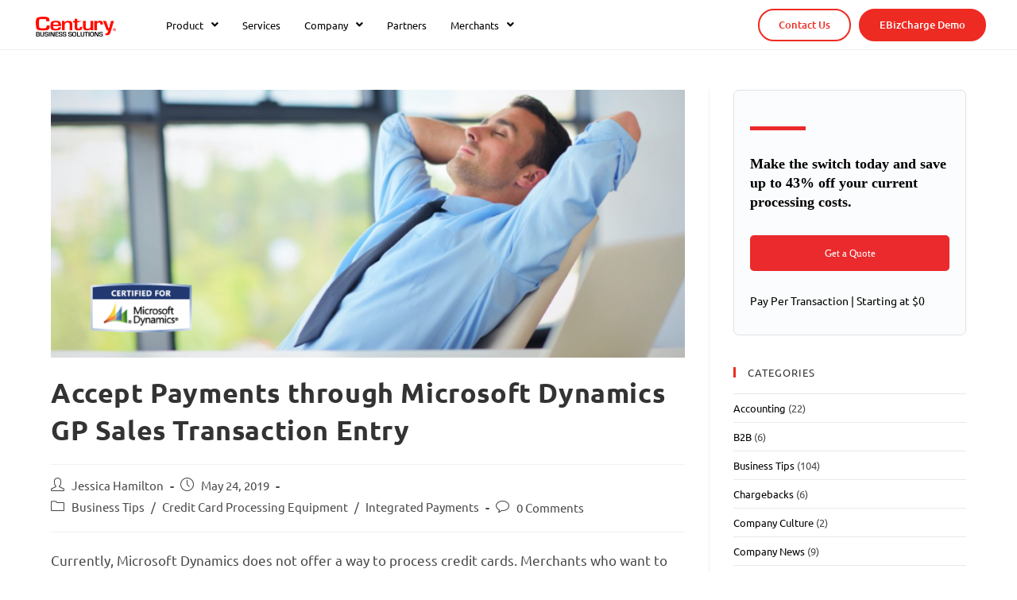

--- FILE ---
content_type: text/html; charset=UTF-8
request_url: https://www.centurybizsolutions.net/business-tips/accept-payments-through-microsoft-dynamics-gp-sales-transaction-entry/
body_size: 25004
content:
<!DOCTYPE html>
<html class="html" lang="en-US">
<head>
	<meta charset="UTF-8">
	<link rel="profile" href="https://gmpg.org/xfn/11">

	<meta name='robots' content='index, follow, max-image-preview:large, max-snippet:-1, max-video-preview:-1' />
<meta name="viewport" content="width=device-width, initial-scale=1">
	<!-- This site is optimized with the Yoast SEO plugin v26.5 - https://yoast.com/wordpress/plugins/seo/ -->
	<title>Accept Payments through Microsoft Dynamics GP Sales Transaction Entry - Century Business Solutions</title>
	<link rel="canonical" href="https://www.centurybizsolutions.net/business-tips/accept-payments-through-microsoft-dynamics-gp-sales-transaction-entry/" />
	<meta property="og:locale" content="en_US" />
	<meta property="og:type" content="article" />
	<meta property="og:title" content="Accept Payments through Microsoft Dynamics GP Sales Transaction Entry - Century Business Solutions" />
	<meta property="og:description" content="Currently, Microsoft Dynamics does not offer a way to process credit cards. Merchants who want to accept payments through Microsoft Dynamics GP sales transaction entry need to use a payment module that integrates with GP. Implementing an integrated payment module may seem complicated, but it’s easier than it sounds if you do a little research [&hellip;]" />
	<meta property="og:url" content="https://www.centurybizsolutions.net/business-tips/accept-payments-through-microsoft-dynamics-gp-sales-transaction-entry/" />
	<meta property="og:site_name" content="Century Business Solutions" />
	<meta property="article:published_time" content="2019-05-24T15:22:39+00:00" />
	<meta property="article:modified_time" content="2021-12-17T19:11:07+00:00" />
	<meta property="og:image" content="https://www.centurybizsolutions.net/wp-content/uploads/2016/10/Alternative-to-Powercharge-for-Microsoft-Dynamics-CRM-1-e1490986475322.png" />
	<meta property="og:image:width" content="1024" />
	<meta property="og:image:height" content="432" />
	<meta property="og:image:type" content="image/png" />
	<meta name="author" content="Jessica Hamilton" />
	<meta name="twitter:label1" content="Written by" />
	<meta name="twitter:data1" content="Jessica Hamilton" />
	<meta name="twitter:label2" content="Est. reading time" />
	<meta name="twitter:data2" content="6 minutes" />
	<script type="application/ld+json" class="yoast-schema-graph">{"@context":"https://schema.org","@graph":[{"@type":"Article","@id":"https://www.centurybizsolutions.net/business-tips/accept-payments-through-microsoft-dynamics-gp-sales-transaction-entry/#article","isPartOf":{"@id":"https://www.centurybizsolutions.net/business-tips/accept-payments-through-microsoft-dynamics-gp-sales-transaction-entry/"},"author":{"name":"Jessica Hamilton","@id":"https://www.centurybizsolutions.net/#/schema/person/c2d838760663dd089631665ba3089878"},"headline":"Accept Payments through Microsoft Dynamics GP Sales Transaction Entry","datePublished":"2019-05-24T15:22:39+00:00","dateModified":"2021-12-17T19:11:07+00:00","mainEntityOfPage":{"@id":"https://www.centurybizsolutions.net/business-tips/accept-payments-through-microsoft-dynamics-gp-sales-transaction-entry/"},"wordCount":1572,"commentCount":0,"publisher":{"@id":"https://www.centurybizsolutions.net/#organization"},"image":{"@id":"https://www.centurybizsolutions.net/business-tips/accept-payments-through-microsoft-dynamics-gp-sales-transaction-entry/#primaryimage"},"thumbnailUrl":"https://www.centurybizsolutions.net/wp-content/uploads/2016/10/Alternative-to-Powercharge-for-Microsoft-Dynamics-CRM-1-e1490986475322.png","articleSection":["Business Tips","Credit Card Processing Equipment","Integrated Payments"],"inLanguage":"en-US","potentialAction":[{"@type":"CommentAction","name":"Comment","target":["https://www.centurybizsolutions.net/business-tips/accept-payments-through-microsoft-dynamics-gp-sales-transaction-entry/#respond"]}]},{"@type":"WebPage","@id":"https://www.centurybizsolutions.net/business-tips/accept-payments-through-microsoft-dynamics-gp-sales-transaction-entry/","url":"https://www.centurybizsolutions.net/business-tips/accept-payments-through-microsoft-dynamics-gp-sales-transaction-entry/","name":"Accept Payments through Microsoft Dynamics GP Sales Transaction Entry - Century Business Solutions","isPartOf":{"@id":"https://www.centurybizsolutions.net/#website"},"primaryImageOfPage":{"@id":"https://www.centurybizsolutions.net/business-tips/accept-payments-through-microsoft-dynamics-gp-sales-transaction-entry/#primaryimage"},"image":{"@id":"https://www.centurybizsolutions.net/business-tips/accept-payments-through-microsoft-dynamics-gp-sales-transaction-entry/#primaryimage"},"thumbnailUrl":"https://www.centurybizsolutions.net/wp-content/uploads/2016/10/Alternative-to-Powercharge-for-Microsoft-Dynamics-CRM-1-e1490986475322.png","datePublished":"2019-05-24T15:22:39+00:00","dateModified":"2021-12-17T19:11:07+00:00","breadcrumb":{"@id":"https://www.centurybizsolutions.net/business-tips/accept-payments-through-microsoft-dynamics-gp-sales-transaction-entry/#breadcrumb"},"inLanguage":"en-US","potentialAction":[{"@type":"ReadAction","target":["https://www.centurybizsolutions.net/business-tips/accept-payments-through-microsoft-dynamics-gp-sales-transaction-entry/"]}]},{"@type":"ImageObject","inLanguage":"en-US","@id":"https://www.centurybizsolutions.net/business-tips/accept-payments-through-microsoft-dynamics-gp-sales-transaction-entry/#primaryimage","url":"https://www.centurybizsolutions.net/wp-content/uploads/2016/10/Alternative-to-Powercharge-for-Microsoft-Dynamics-CRM-1-e1490986475322.png","contentUrl":"https://www.centurybizsolutions.net/wp-content/uploads/2016/10/Alternative-to-Powercharge-for-Microsoft-Dynamics-CRM-1-e1490986475322.png","width":1024,"height":432},{"@type":"BreadcrumbList","@id":"https://www.centurybizsolutions.net/business-tips/accept-payments-through-microsoft-dynamics-gp-sales-transaction-entry/#breadcrumb","itemListElement":[{"@type":"ListItem","position":1,"name":"Home","item":"https://www.centurybizsolutions.net/"},{"@type":"ListItem","position":2,"name":"News &#038; Information","item":"https://www.centurybizsolutions.net/news-information/"},{"@type":"ListItem","position":3,"name":"Accept Payments through Microsoft Dynamics GP Sales Transaction Entry"}]},{"@type":"WebSite","@id":"https://www.centurybizsolutions.net/#website","url":"https://www.centurybizsolutions.net/","name":"Century Business Solutions","description":"","publisher":{"@id":"https://www.centurybizsolutions.net/#organization"},"potentialAction":[{"@type":"SearchAction","target":{"@type":"EntryPoint","urlTemplate":"https://www.centurybizsolutions.net/?s={search_term_string}"},"query-input":{"@type":"PropertyValueSpecification","valueRequired":true,"valueName":"search_term_string"}}],"inLanguage":"en-US"},{"@type":"Organization","@id":"https://www.centurybizsolutions.net/#organization","name":"Century Business Solutions","url":"https://www.centurybizsolutions.net/","logo":{"@type":"ImageObject","inLanguage":"en-US","@id":"https://www.centurybizsolutions.net/#/schema/logo/image/","url":"https://www.centurybizsolutions.net/wp-content/uploads/2021/09/Century-Logos.png","contentUrl":"https://www.centurybizsolutions.net/wp-content/uploads/2021/09/Century-Logos.png","width":367,"height":90,"caption":"Century Business Solutions"},"image":{"@id":"https://www.centurybizsolutions.net/#/schema/logo/image/"}},{"@type":"Person","@id":"https://www.centurybizsolutions.net/#/schema/person/c2d838760663dd089631665ba3089878","name":"Jessica Hamilton","image":{"@type":"ImageObject","inLanguage":"en-US","@id":"https://www.centurybizsolutions.net/#/schema/person/image/","url":"https://secure.gravatar.com/avatar/7b80a3ba3d58d89d8444e4d26bbaf0a896622fa190a3bf1d6e48315aa9b52fe6?s=96&r=g","contentUrl":"https://secure.gravatar.com/avatar/7b80a3ba3d58d89d8444e4d26bbaf0a896622fa190a3bf1d6e48315aa9b52fe6?s=96&r=g","caption":"Jessica Hamilton"},"url":"https://www.centurybizsolutions.net/author/jessica-h/"}]}</script>
	<!-- / Yoast SEO plugin. -->


<link rel='dns-prefetch' href='//www.centurybizsolutions.net' />
<link rel='dns-prefetch' href='//fonts.googleapis.com' />
<link href='https://fonts.gstatic.com' crossorigin rel='preconnect' />
<link rel="alternate" type="application/rss+xml" title="Century Business Solutions &raquo; Feed" href="https://www.centurybizsolutions.net/feed/" />
<link rel="alternate" type="application/rss+xml" title="Century Business Solutions &raquo; Comments Feed" href="https://www.centurybizsolutions.net/comments/feed/" />
<link rel="alternate" type="application/rss+xml" title="Century Business Solutions &raquo; Accept Payments through Microsoft Dynamics GP Sales Transaction Entry Comments Feed" href="https://www.centurybizsolutions.net/business-tips/accept-payments-through-microsoft-dynamics-gp-sales-transaction-entry/feed/" />
<link rel="alternate" title="oEmbed (JSON)" type="application/json+oembed" href="https://www.centurybizsolutions.net/wp-json/oembed/1.0/embed?url=https%3A%2F%2Fwww.centurybizsolutions.net%2Fbusiness-tips%2Faccept-payments-through-microsoft-dynamics-gp-sales-transaction-entry%2F" />
<link rel="alternate" title="oEmbed (XML)" type="text/xml+oembed" href="https://www.centurybizsolutions.net/wp-json/oembed/1.0/embed?url=https%3A%2F%2Fwww.centurybizsolutions.net%2Fbusiness-tips%2Faccept-payments-through-microsoft-dynamics-gp-sales-transaction-entry%2F&#038;format=xml" />
<style id='wp-img-auto-sizes-contain-inline-css'>
img:is([sizes=auto i],[sizes^="auto," i]){contain-intrinsic-size:3000px 1500px}
/*# sourceURL=wp-img-auto-sizes-contain-inline-css */
</style>
<style id='wp-emoji-styles-inline-css'>

	img.wp-smiley, img.emoji {
		display: inline !important;
		border: none !important;
		box-shadow: none !important;
		height: 1em !important;
		width: 1em !important;
		margin: 0 0.07em !important;
		vertical-align: -0.1em !important;
		background: none !important;
		padding: 0 !important;
	}
/*# sourceURL=wp-emoji-styles-inline-css */
</style>
<link rel='stylesheet' id='wp-block-library-css' href='https://www.centurybizsolutions.net/wp-includes/css/dist/block-library/style.min.css?ver=6.9' media='all' />
<style id='wp-block-library-theme-inline-css'>
.wp-block-audio :where(figcaption){color:#555;font-size:13px;text-align:center}.is-dark-theme .wp-block-audio :where(figcaption){color:#ffffffa6}.wp-block-audio{margin:0 0 1em}.wp-block-code{border:1px solid #ccc;border-radius:4px;font-family:Menlo,Consolas,monaco,monospace;padding:.8em 1em}.wp-block-embed :where(figcaption){color:#555;font-size:13px;text-align:center}.is-dark-theme .wp-block-embed :where(figcaption){color:#ffffffa6}.wp-block-embed{margin:0 0 1em}.blocks-gallery-caption{color:#555;font-size:13px;text-align:center}.is-dark-theme .blocks-gallery-caption{color:#ffffffa6}:root :where(.wp-block-image figcaption){color:#555;font-size:13px;text-align:center}.is-dark-theme :root :where(.wp-block-image figcaption){color:#ffffffa6}.wp-block-image{margin:0 0 1em}.wp-block-pullquote{border-bottom:4px solid;border-top:4px solid;color:currentColor;margin-bottom:1.75em}.wp-block-pullquote :where(cite),.wp-block-pullquote :where(footer),.wp-block-pullquote__citation{color:currentColor;font-size:.8125em;font-style:normal;text-transform:uppercase}.wp-block-quote{border-left:.25em solid;margin:0 0 1.75em;padding-left:1em}.wp-block-quote cite,.wp-block-quote footer{color:currentColor;font-size:.8125em;font-style:normal;position:relative}.wp-block-quote:where(.has-text-align-right){border-left:none;border-right:.25em solid;padding-left:0;padding-right:1em}.wp-block-quote:where(.has-text-align-center){border:none;padding-left:0}.wp-block-quote.is-large,.wp-block-quote.is-style-large,.wp-block-quote:where(.is-style-plain){border:none}.wp-block-search .wp-block-search__label{font-weight:700}.wp-block-search__button{border:1px solid #ccc;padding:.375em .625em}:where(.wp-block-group.has-background){padding:1.25em 2.375em}.wp-block-separator.has-css-opacity{opacity:.4}.wp-block-separator{border:none;border-bottom:2px solid;margin-left:auto;margin-right:auto}.wp-block-separator.has-alpha-channel-opacity{opacity:1}.wp-block-separator:not(.is-style-wide):not(.is-style-dots){width:100px}.wp-block-separator.has-background:not(.is-style-dots){border-bottom:none;height:1px}.wp-block-separator.has-background:not(.is-style-wide):not(.is-style-dots){height:2px}.wp-block-table{margin:0 0 1em}.wp-block-table td,.wp-block-table th{word-break:normal}.wp-block-table :where(figcaption){color:#555;font-size:13px;text-align:center}.is-dark-theme .wp-block-table :where(figcaption){color:#ffffffa6}.wp-block-video :where(figcaption){color:#555;font-size:13px;text-align:center}.is-dark-theme .wp-block-video :where(figcaption){color:#ffffffa6}.wp-block-video{margin:0 0 1em}:root :where(.wp-block-template-part.has-background){margin-bottom:0;margin-top:0;padding:1.25em 2.375em}
/*# sourceURL=/wp-includes/css/dist/block-library/theme.min.css */
</style>
<style id='classic-theme-styles-inline-css'>
/*! This file is auto-generated */
.wp-block-button__link{color:#fff;background-color:#32373c;border-radius:9999px;box-shadow:none;text-decoration:none;padding:calc(.667em + 2px) calc(1.333em + 2px);font-size:1.125em}.wp-block-file__button{background:#32373c;color:#fff;text-decoration:none}
/*# sourceURL=/wp-includes/css/classic-themes.min.css */
</style>
<style id='global-styles-inline-css'>
:root{--wp--preset--aspect-ratio--square: 1;--wp--preset--aspect-ratio--4-3: 4/3;--wp--preset--aspect-ratio--3-4: 3/4;--wp--preset--aspect-ratio--3-2: 3/2;--wp--preset--aspect-ratio--2-3: 2/3;--wp--preset--aspect-ratio--16-9: 16/9;--wp--preset--aspect-ratio--9-16: 9/16;--wp--preset--color--black: #000000;--wp--preset--color--cyan-bluish-gray: #abb8c3;--wp--preset--color--white: #ffffff;--wp--preset--color--pale-pink: #f78da7;--wp--preset--color--vivid-red: #cf2e2e;--wp--preset--color--luminous-vivid-orange: #ff6900;--wp--preset--color--luminous-vivid-amber: #fcb900;--wp--preset--color--light-green-cyan: #7bdcb5;--wp--preset--color--vivid-green-cyan: #00d084;--wp--preset--color--pale-cyan-blue: #8ed1fc;--wp--preset--color--vivid-cyan-blue: #0693e3;--wp--preset--color--vivid-purple: #9b51e0;--wp--preset--gradient--vivid-cyan-blue-to-vivid-purple: linear-gradient(135deg,rgb(6,147,227) 0%,rgb(155,81,224) 100%);--wp--preset--gradient--light-green-cyan-to-vivid-green-cyan: linear-gradient(135deg,rgb(122,220,180) 0%,rgb(0,208,130) 100%);--wp--preset--gradient--luminous-vivid-amber-to-luminous-vivid-orange: linear-gradient(135deg,rgb(252,185,0) 0%,rgb(255,105,0) 100%);--wp--preset--gradient--luminous-vivid-orange-to-vivid-red: linear-gradient(135deg,rgb(255,105,0) 0%,rgb(207,46,46) 100%);--wp--preset--gradient--very-light-gray-to-cyan-bluish-gray: linear-gradient(135deg,rgb(238,238,238) 0%,rgb(169,184,195) 100%);--wp--preset--gradient--cool-to-warm-spectrum: linear-gradient(135deg,rgb(74,234,220) 0%,rgb(151,120,209) 20%,rgb(207,42,186) 40%,rgb(238,44,130) 60%,rgb(251,105,98) 80%,rgb(254,248,76) 100%);--wp--preset--gradient--blush-light-purple: linear-gradient(135deg,rgb(255,206,236) 0%,rgb(152,150,240) 100%);--wp--preset--gradient--blush-bordeaux: linear-gradient(135deg,rgb(254,205,165) 0%,rgb(254,45,45) 50%,rgb(107,0,62) 100%);--wp--preset--gradient--luminous-dusk: linear-gradient(135deg,rgb(255,203,112) 0%,rgb(199,81,192) 50%,rgb(65,88,208) 100%);--wp--preset--gradient--pale-ocean: linear-gradient(135deg,rgb(255,245,203) 0%,rgb(182,227,212) 50%,rgb(51,167,181) 100%);--wp--preset--gradient--electric-grass: linear-gradient(135deg,rgb(202,248,128) 0%,rgb(113,206,126) 100%);--wp--preset--gradient--midnight: linear-gradient(135deg,rgb(2,3,129) 0%,rgb(40,116,252) 100%);--wp--preset--font-size--small: 13px;--wp--preset--font-size--medium: 20px;--wp--preset--font-size--large: 36px;--wp--preset--font-size--x-large: 42px;--wp--preset--font-family--ubuntu: Ubuntu;--wp--preset--spacing--20: 0.44rem;--wp--preset--spacing--30: 0.67rem;--wp--preset--spacing--40: 1rem;--wp--preset--spacing--50: 1.5rem;--wp--preset--spacing--60: 2.25rem;--wp--preset--spacing--70: 3.38rem;--wp--preset--spacing--80: 5.06rem;--wp--preset--shadow--natural: 6px 6px 9px rgba(0, 0, 0, 0.2);--wp--preset--shadow--deep: 12px 12px 50px rgba(0, 0, 0, 0.4);--wp--preset--shadow--sharp: 6px 6px 0px rgba(0, 0, 0, 0.2);--wp--preset--shadow--outlined: 6px 6px 0px -3px rgb(255, 255, 255), 6px 6px rgb(0, 0, 0);--wp--preset--shadow--crisp: 6px 6px 0px rgb(0, 0, 0);}:where(.is-layout-flex){gap: 0.5em;}:where(.is-layout-grid){gap: 0.5em;}body .is-layout-flex{display: flex;}.is-layout-flex{flex-wrap: wrap;align-items: center;}.is-layout-flex > :is(*, div){margin: 0;}body .is-layout-grid{display: grid;}.is-layout-grid > :is(*, div){margin: 0;}:where(.wp-block-columns.is-layout-flex){gap: 2em;}:where(.wp-block-columns.is-layout-grid){gap: 2em;}:where(.wp-block-post-template.is-layout-flex){gap: 1.25em;}:where(.wp-block-post-template.is-layout-grid){gap: 1.25em;}.has-black-color{color: var(--wp--preset--color--black) !important;}.has-cyan-bluish-gray-color{color: var(--wp--preset--color--cyan-bluish-gray) !important;}.has-white-color{color: var(--wp--preset--color--white) !important;}.has-pale-pink-color{color: var(--wp--preset--color--pale-pink) !important;}.has-vivid-red-color{color: var(--wp--preset--color--vivid-red) !important;}.has-luminous-vivid-orange-color{color: var(--wp--preset--color--luminous-vivid-orange) !important;}.has-luminous-vivid-amber-color{color: var(--wp--preset--color--luminous-vivid-amber) !important;}.has-light-green-cyan-color{color: var(--wp--preset--color--light-green-cyan) !important;}.has-vivid-green-cyan-color{color: var(--wp--preset--color--vivid-green-cyan) !important;}.has-pale-cyan-blue-color{color: var(--wp--preset--color--pale-cyan-blue) !important;}.has-vivid-cyan-blue-color{color: var(--wp--preset--color--vivid-cyan-blue) !important;}.has-vivid-purple-color{color: var(--wp--preset--color--vivid-purple) !important;}.has-black-background-color{background-color: var(--wp--preset--color--black) !important;}.has-cyan-bluish-gray-background-color{background-color: var(--wp--preset--color--cyan-bluish-gray) !important;}.has-white-background-color{background-color: var(--wp--preset--color--white) !important;}.has-pale-pink-background-color{background-color: var(--wp--preset--color--pale-pink) !important;}.has-vivid-red-background-color{background-color: var(--wp--preset--color--vivid-red) !important;}.has-luminous-vivid-orange-background-color{background-color: var(--wp--preset--color--luminous-vivid-orange) !important;}.has-luminous-vivid-amber-background-color{background-color: var(--wp--preset--color--luminous-vivid-amber) !important;}.has-light-green-cyan-background-color{background-color: var(--wp--preset--color--light-green-cyan) !important;}.has-vivid-green-cyan-background-color{background-color: var(--wp--preset--color--vivid-green-cyan) !important;}.has-pale-cyan-blue-background-color{background-color: var(--wp--preset--color--pale-cyan-blue) !important;}.has-vivid-cyan-blue-background-color{background-color: var(--wp--preset--color--vivid-cyan-blue) !important;}.has-vivid-purple-background-color{background-color: var(--wp--preset--color--vivid-purple) !important;}.has-black-border-color{border-color: var(--wp--preset--color--black) !important;}.has-cyan-bluish-gray-border-color{border-color: var(--wp--preset--color--cyan-bluish-gray) !important;}.has-white-border-color{border-color: var(--wp--preset--color--white) !important;}.has-pale-pink-border-color{border-color: var(--wp--preset--color--pale-pink) !important;}.has-vivid-red-border-color{border-color: var(--wp--preset--color--vivid-red) !important;}.has-luminous-vivid-orange-border-color{border-color: var(--wp--preset--color--luminous-vivid-orange) !important;}.has-luminous-vivid-amber-border-color{border-color: var(--wp--preset--color--luminous-vivid-amber) !important;}.has-light-green-cyan-border-color{border-color: var(--wp--preset--color--light-green-cyan) !important;}.has-vivid-green-cyan-border-color{border-color: var(--wp--preset--color--vivid-green-cyan) !important;}.has-pale-cyan-blue-border-color{border-color: var(--wp--preset--color--pale-cyan-blue) !important;}.has-vivid-cyan-blue-border-color{border-color: var(--wp--preset--color--vivid-cyan-blue) !important;}.has-vivid-purple-border-color{border-color: var(--wp--preset--color--vivid-purple) !important;}.has-vivid-cyan-blue-to-vivid-purple-gradient-background{background: var(--wp--preset--gradient--vivid-cyan-blue-to-vivid-purple) !important;}.has-light-green-cyan-to-vivid-green-cyan-gradient-background{background: var(--wp--preset--gradient--light-green-cyan-to-vivid-green-cyan) !important;}.has-luminous-vivid-amber-to-luminous-vivid-orange-gradient-background{background: var(--wp--preset--gradient--luminous-vivid-amber-to-luminous-vivid-orange) !important;}.has-luminous-vivid-orange-to-vivid-red-gradient-background{background: var(--wp--preset--gradient--luminous-vivid-orange-to-vivid-red) !important;}.has-very-light-gray-to-cyan-bluish-gray-gradient-background{background: var(--wp--preset--gradient--very-light-gray-to-cyan-bluish-gray) !important;}.has-cool-to-warm-spectrum-gradient-background{background: var(--wp--preset--gradient--cool-to-warm-spectrum) !important;}.has-blush-light-purple-gradient-background{background: var(--wp--preset--gradient--blush-light-purple) !important;}.has-blush-bordeaux-gradient-background{background: var(--wp--preset--gradient--blush-bordeaux) !important;}.has-luminous-dusk-gradient-background{background: var(--wp--preset--gradient--luminous-dusk) !important;}.has-pale-ocean-gradient-background{background: var(--wp--preset--gradient--pale-ocean) !important;}.has-electric-grass-gradient-background{background: var(--wp--preset--gradient--electric-grass) !important;}.has-midnight-gradient-background{background: var(--wp--preset--gradient--midnight) !important;}.has-small-font-size{font-size: var(--wp--preset--font-size--small) !important;}.has-medium-font-size{font-size: var(--wp--preset--font-size--medium) !important;}.has-large-font-size{font-size: var(--wp--preset--font-size--large) !important;}.has-x-large-font-size{font-size: var(--wp--preset--font-size--x-large) !important;}.has-ubuntu-font-family{font-family: var(--wp--preset--font-family--ubuntu) !important;}
:where(.wp-block-post-template.is-layout-flex){gap: 1.25em;}:where(.wp-block-post-template.is-layout-grid){gap: 1.25em;}
:where(.wp-block-term-template.is-layout-flex){gap: 1.25em;}:where(.wp-block-term-template.is-layout-grid){gap: 1.25em;}
:where(.wp-block-columns.is-layout-flex){gap: 2em;}:where(.wp-block-columns.is-layout-grid){gap: 2em;}
:root :where(.wp-block-pullquote){font-size: 1.5em;line-height: 1.6;}
/*# sourceURL=global-styles-inline-css */
</style>
<link rel='stylesheet' id='eae-css-css' href='https://www.centurybizsolutions.net/wp-content/plugins/addon-elements-for-elementor-page-builder/assets/css/eae.min.css?ver=1.14.4' media='all' />
<link rel='stylesheet' id='eae-peel-css-css' href='https://www.centurybizsolutions.net/wp-content/plugins/addon-elements-for-elementor-page-builder/assets/lib/peel/peel.css?ver=1.14.4' media='all' />
<link rel='stylesheet' id='font-awesome-4-shim-css' href='https://www.centurybizsolutions.net/wp-content/plugins/elementor/assets/lib/font-awesome/css/v4-shims.min.css?ver=1.0' media='all' />
<link rel='stylesheet' id='font-awesome-5-all-css' href='https://www.centurybizsolutions.net/wp-content/plugins/elementor/assets/lib/font-awesome/css/all.min.css?ver=1.0' media='all' />
<link rel='stylesheet' id='vegas-css-css' href='https://www.centurybizsolutions.net/wp-content/plugins/addon-elements-for-elementor-page-builder/assets/lib/vegas/vegas.min.css?ver=2.4.0' media='all' />
<link rel='stylesheet' id='oceanwp-style-css' href='https://www.centurybizsolutions.net/wp-content/themes/oceanwp/assets/css/style.min.css?ver=1.0' media='all' />
<style id='oceanwp-style-inline-css'>
div.wpforms-container-full .wpforms-form input[type=submit]:hover,
			div.wpforms-container-full .wpforms-form input[type=submit]:focus,
			div.wpforms-container-full .wpforms-form input[type=submit]:active,
			div.wpforms-container-full .wpforms-form button[type=submit]:hover,
			div.wpforms-container-full .wpforms-form button[type=submit]:focus,
			div.wpforms-container-full .wpforms-form button[type=submit]:active,
			div.wpforms-container-full .wpforms-form .wpforms-page-button:hover,
			div.wpforms-container-full .wpforms-form .wpforms-page-button:active,
			div.wpforms-container-full .wpforms-form .wpforms-page-button:focus {
				border: none;
			}
/*# sourceURL=oceanwp-style-inline-css */
</style>
<link rel='stylesheet' id='child-style-css' href='https://www.centurybizsolutions.net/wp-content/themes/oceanwp/style.css?ver=6.9' media='all' />
<link rel='stylesheet' id='font-awesome-css' href='https://www.centurybizsolutions.net/wp-content/themes/oceanwp/assets/fonts/fontawesome/css/all.min.css?ver=5.15.1' media='all' />
<link rel='stylesheet' id='simple-line-icons-css' href='https://www.centurybizsolutions.net/wp-content/themes/oceanwp/assets/css/third/simple-line-icons.min.css?ver=2.4.0' media='all' />
<link rel='stylesheet' id='oceanwp-google-font-ubuntu-css' href='//fonts.googleapis.com/css?family=Ubuntu%3A100%2C200%2C300%2C400%2C500%2C600%2C700%2C800%2C900%2C100i%2C200i%2C300i%2C400i%2C500i%2C600i%2C700i%2C800i%2C900i&#038;subset=latin&#038;display=swap&#038;ver=6.9' media='all' />
<link rel='stylesheet' id='elementor-icons-css' href='https://www.centurybizsolutions.net/wp-content/plugins/elementor/assets/lib/eicons/css/elementor-icons.min.css?ver=5.44.0' media='all' />
<link rel='stylesheet' id='elementor-frontend-css' href='https://www.centurybizsolutions.net/wp-content/plugins/elementor/assets/css/frontend.min.css?ver=3.33.4' media='all' />
<link rel='stylesheet' id='elementor-post-59365-css' href='https://www.centurybizsolutions.net/wp-content/uploads/elementor/css/post-59365.css?ver=1765483629' media='all' />
<link rel='stylesheet' id='elementor-pro-css' href='https://www.centurybizsolutions.net/wp-content/plugins/elementor-pro/assets/css/frontend.min.css?ver=3.7.6' media='all' />
<link rel='stylesheet' id='uael-frontend-css' href='https://www.centurybizsolutions.net/wp-content/plugins/ultimate-elementor/assets/min-css/uael-frontend.min.css?ver=1.36.13' media='all' />
<link rel='stylesheet' id='wpforms-classic-full-css' href='https://www.centurybizsolutions.net/wp-content/plugins/wpforms-lite/assets/css/frontend/classic/wpforms-full.min.css?ver=1.9.8.7' media='all' />
<link rel='stylesheet' id='elementor-post-59777-css' href='https://www.centurybizsolutions.net/wp-content/uploads/elementor/css/post-59777.css?ver=1765483629' media='all' />
<link rel='stylesheet' id='elementor-post-61591-css' href='https://www.centurybizsolutions.net/wp-content/uploads/elementor/css/post-61591.css?ver=1765483630' media='all' />
<link rel='stylesheet' id='elementor-gf-local-roboto-css' href='https://www.centurybizsolutions.net/wp-content/uploads/elementor/google-fonts/css/roboto.css?ver=1745948702' media='all' />
<link rel='stylesheet' id='elementor-gf-local-robotoslab-css' href='https://www.centurybizsolutions.net/wp-content/uploads/elementor/google-fonts/css/robotoslab.css?ver=1745948740' media='all' />
<link rel='stylesheet' id='elementor-gf-local-ubuntu-css' href='https://www.centurybizsolutions.net/wp-content/uploads/elementor/google-fonts/css/ubuntu.css?ver=1745948771' media='all' />
<link rel='stylesheet' id='elementor-icons-shared-0-css' href='https://www.centurybizsolutions.net/wp-content/plugins/elementor/assets/lib/font-awesome/css/fontawesome.min.css?ver=5.15.3' media='all' />
<link rel='stylesheet' id='elementor-icons-fa-solid-css' href='https://www.centurybizsolutions.net/wp-content/plugins/elementor/assets/lib/font-awesome/css/solid.min.css?ver=5.15.3' media='all' />
<link rel='stylesheet' id='elementor-icons-fa-regular-css' href='https://www.centurybizsolutions.net/wp-content/plugins/elementor/assets/lib/font-awesome/css/regular.min.css?ver=5.15.3' media='all' />
<link rel='stylesheet' id='elementor-icons-fa-brands-css' href='https://www.centurybizsolutions.net/wp-content/plugins/elementor/assets/lib/font-awesome/css/brands.min.css?ver=5.15.3' media='all' />
<script src="https://www.centurybizsolutions.net/wp-content/plugins/addon-elements-for-elementor-page-builder/assets/js/iconHelper.js?ver=1.0" id="eae-iconHelper-js"></script>
<script src="https://www.centurybizsolutions.net/wp-includes/js/jquery/jquery.min.js?ver=3.7.1" id="jquery-core-js"></script>
<script src="https://www.centurybizsolutions.net/wp-includes/js/jquery/jquery-migrate.min.js?ver=3.4.1" id="jquery-migrate-js"></script>
<script src="https://www.centurybizsolutions.net/wp-content/themes/oceanwp/assets/js/vendors/smoothscroll.min.js?ver=1.0" id="ow-smoothscroll-js"></script>
<link rel="https://api.w.org/" href="https://www.centurybizsolutions.net/wp-json/" /><link rel="alternate" title="JSON" type="application/json" href="https://www.centurybizsolutions.net/wp-json/wp/v2/posts/45783" /><link rel="EditURI" type="application/rsd+xml" title="RSD" href="https://www.centurybizsolutions.net/xmlrpc.php?rsd" />
<meta name="generator" content="WordPress 6.9" />
<link rel='shortlink' href='https://www.centurybizsolutions.net/?p=45783' />
<! -- Google Search Console -->
<meta name="google-site-verification" content="0xSi_IXAMy99Fc-tJSCUm_GaEscSsSSGgO3AdExfteg" />
<!-- Deleting Avada Elements -->
<style>
	.no_display {
		display: none !important
	}
</style>
<!-- Global site tag (gtag.js) - Google Analytics -->
<script async src="https://www.googletagmanager.com/gtag/js?id=UA-40186932-3"></script>
<script>
  window.dataLayer = window.dataLayer || [];
  function gtag(){dataLayer.push(arguments);}
  gtag('js', new Date());

  gtag('config', 'UA-40186932-3');
</script>
<script>
	function getSources() {
		let savedReferrer = sessionStorage.getItem('referring-domain');
		let savedSource = localStorage.getItem("source");
		let savedCampaign = localStorage.getItem("campaign");
		let params = new URLSearchParams(document.location.search.substring(1));
		let source = params.get("utm_source"); 
		let campaign = params.get("utm_campaign");
		let referringUrl = document.referrer;
		// Check if Parameters exist
		if (source === undefined && campaign === undefined) {
			// Dont Run
			console.log('not running to start')
		}
		else {
			// Check if sources == undefined
			if ((savedSource == undefined || savedSource == null) && (savedCampaign == undefined || savedCampaign == null)) {
				// Save new source and campaign
				if((source == null || source == undefined) && (campaign == null || campaign == undefined)) {
					// Do nothing
				}
				else {
					localStorage.setItem('source', source);
					localStorage.setItem('campaign', campaign);
					localStorage.setItem('referring-domain', referringUrl)
				}

			}
			else {
				// Dont run
				console.log(savedSource)
				console.log(savedCampaign)
			}
		}
	}
	getSources()
</script><meta name="generator" content="Elementor 3.33.4; features: additional_custom_breakpoints; settings: css_print_method-external, google_font-enabled, font_display-auto">
			<style>
				.e-con.e-parent:nth-of-type(n+4):not(.e-lazyloaded):not(.e-no-lazyload),
				.e-con.e-parent:nth-of-type(n+4):not(.e-lazyloaded):not(.e-no-lazyload) * {
					background-image: none !important;
				}
				@media screen and (max-height: 1024px) {
					.e-con.e-parent:nth-of-type(n+3):not(.e-lazyloaded):not(.e-no-lazyload),
					.e-con.e-parent:nth-of-type(n+3):not(.e-lazyloaded):not(.e-no-lazyload) * {
						background-image: none !important;
					}
				}
				@media screen and (max-height: 640px) {
					.e-con.e-parent:nth-of-type(n+2):not(.e-lazyloaded):not(.e-no-lazyload),
					.e-con.e-parent:nth-of-type(n+2):not(.e-lazyloaded):not(.e-no-lazyload) * {
						background-image: none !important;
					}
				}
			</style>
			<link rel="icon" href="https://www.centurybizsolutions.net/wp-content/uploads/2017/09/cropped-CBS-Favicon-2-32x32.png" sizes="32x32" />
<link rel="icon" href="https://www.centurybizsolutions.net/wp-content/uploads/2017/09/cropped-CBS-Favicon-2-192x192.png" sizes="192x192" />
<link rel="apple-touch-icon" href="https://www.centurybizsolutions.net/wp-content/uploads/2017/09/cropped-CBS-Favicon-2-180x180.png" />
<meta name="msapplication-TileImage" content="https://www.centurybizsolutions.net/wp-content/uploads/2017/09/cropped-CBS-Favicon-2-270x270.png" />
		<style id="wp-custom-css">
			.inline-social{margin-right:10px}.footer-link-text{margin-bottom:5px !important}.footer-widget{margin-bottom:0 !important}.inline-nav{display:inline-block;margin-right:15px}.elementor-button{font-weight:500 !important}		</style>
			<!-- Fonts Plugin CSS - https://fontsplugin.com/ -->
	<style>
		/* Cached: January 21, 2026 at 9:39pm */
/* cyrillic-ext */
@font-face {
  font-family: 'Ubuntu';
  font-style: italic;
  font-weight: 300;
  font-display: swap;
  src: url(https://fonts.gstatic.com/s/ubuntu/v21/4iCp6KVjbNBYlgoKejZftVyCN4Ffgg.woff2) format('woff2');
  unicode-range: U+0460-052F, U+1C80-1C8A, U+20B4, U+2DE0-2DFF, U+A640-A69F, U+FE2E-FE2F;
}
/* cyrillic */
@font-face {
  font-family: 'Ubuntu';
  font-style: italic;
  font-weight: 300;
  font-display: swap;
  src: url(https://fonts.gstatic.com/s/ubuntu/v21/4iCp6KVjbNBYlgoKejZftVyLN4Ffgg.woff2) format('woff2');
  unicode-range: U+0301, U+0400-045F, U+0490-0491, U+04B0-04B1, U+2116;
}
/* greek-ext */
@font-face {
  font-family: 'Ubuntu';
  font-style: italic;
  font-weight: 300;
  font-display: swap;
  src: url(https://fonts.gstatic.com/s/ubuntu/v21/4iCp6KVjbNBYlgoKejZftVyDN4Ffgg.woff2) format('woff2');
  unicode-range: U+1F00-1FFF;
}
/* greek */
@font-face {
  font-family: 'Ubuntu';
  font-style: italic;
  font-weight: 300;
  font-display: swap;
  src: url(https://fonts.gstatic.com/s/ubuntu/v21/4iCp6KVjbNBYlgoKejZftVyMN4Ffgg.woff2) format('woff2');
  unicode-range: U+0370-0377, U+037A-037F, U+0384-038A, U+038C, U+038E-03A1, U+03A3-03FF;
}
/* latin-ext */
@font-face {
  font-family: 'Ubuntu';
  font-style: italic;
  font-weight: 300;
  font-display: swap;
  src: url(https://fonts.gstatic.com/s/ubuntu/v21/4iCp6KVjbNBYlgoKejZftVyBN4Ffgg.woff2) format('woff2');
  unicode-range: U+0100-02BA, U+02BD-02C5, U+02C7-02CC, U+02CE-02D7, U+02DD-02FF, U+0304, U+0308, U+0329, U+1D00-1DBF, U+1E00-1E9F, U+1EF2-1EFF, U+2020, U+20A0-20AB, U+20AD-20C0, U+2113, U+2C60-2C7F, U+A720-A7FF;
}
/* latin */
@font-face {
  font-family: 'Ubuntu';
  font-style: italic;
  font-weight: 300;
  font-display: swap;
  src: url(https://fonts.gstatic.com/s/ubuntu/v21/4iCp6KVjbNBYlgoKejZftVyPN4E.woff2) format('woff2');
  unicode-range: U+0000-00FF, U+0131, U+0152-0153, U+02BB-02BC, U+02C6, U+02DA, U+02DC, U+0304, U+0308, U+0329, U+2000-206F, U+20AC, U+2122, U+2191, U+2193, U+2212, U+2215, U+FEFF, U+FFFD;
}
/* cyrillic-ext */
@font-face {
  font-family: 'Ubuntu';
  font-style: italic;
  font-weight: 400;
  font-display: swap;
  src: url(https://fonts.gstatic.com/s/ubuntu/v21/4iCu6KVjbNBYlgoKej75l0mwFg.woff2) format('woff2');
  unicode-range: U+0460-052F, U+1C80-1C8A, U+20B4, U+2DE0-2DFF, U+A640-A69F, U+FE2E-FE2F;
}
/* cyrillic */
@font-face {
  font-family: 'Ubuntu';
  font-style: italic;
  font-weight: 400;
  font-display: swap;
  src: url(https://fonts.gstatic.com/s/ubuntu/v21/4iCu6KVjbNBYlgoKej7wl0mwFg.woff2) format('woff2');
  unicode-range: U+0301, U+0400-045F, U+0490-0491, U+04B0-04B1, U+2116;
}
/* greek-ext */
@font-face {
  font-family: 'Ubuntu';
  font-style: italic;
  font-weight: 400;
  font-display: swap;
  src: url(https://fonts.gstatic.com/s/ubuntu/v21/4iCu6KVjbNBYlgoKej74l0mwFg.woff2) format('woff2');
  unicode-range: U+1F00-1FFF;
}
/* greek */
@font-face {
  font-family: 'Ubuntu';
  font-style: italic;
  font-weight: 400;
  font-display: swap;
  src: url(https://fonts.gstatic.com/s/ubuntu/v21/4iCu6KVjbNBYlgoKej73l0mwFg.woff2) format('woff2');
  unicode-range: U+0370-0377, U+037A-037F, U+0384-038A, U+038C, U+038E-03A1, U+03A3-03FF;
}
/* latin-ext */
@font-face {
  font-family: 'Ubuntu';
  font-style: italic;
  font-weight: 400;
  font-display: swap;
  src: url(https://fonts.gstatic.com/s/ubuntu/v21/4iCu6KVjbNBYlgoKej76l0mwFg.woff2) format('woff2');
  unicode-range: U+0100-02BA, U+02BD-02C5, U+02C7-02CC, U+02CE-02D7, U+02DD-02FF, U+0304, U+0308, U+0329, U+1D00-1DBF, U+1E00-1E9F, U+1EF2-1EFF, U+2020, U+20A0-20AB, U+20AD-20C0, U+2113, U+2C60-2C7F, U+A720-A7FF;
}
/* latin */
@font-face {
  font-family: 'Ubuntu';
  font-style: italic;
  font-weight: 400;
  font-display: swap;
  src: url(https://fonts.gstatic.com/s/ubuntu/v21/4iCu6KVjbNBYlgoKej70l0k.woff2) format('woff2');
  unicode-range: U+0000-00FF, U+0131, U+0152-0153, U+02BB-02BC, U+02C6, U+02DA, U+02DC, U+0304, U+0308, U+0329, U+2000-206F, U+20AC, U+2122, U+2191, U+2193, U+2212, U+2215, U+FEFF, U+FFFD;
}
/* cyrillic-ext */
@font-face {
  font-family: 'Ubuntu';
  font-style: italic;
  font-weight: 500;
  font-display: swap;
  src: url(https://fonts.gstatic.com/s/ubuntu/v21/4iCp6KVjbNBYlgoKejYHtFyCN4Ffgg.woff2) format('woff2');
  unicode-range: U+0460-052F, U+1C80-1C8A, U+20B4, U+2DE0-2DFF, U+A640-A69F, U+FE2E-FE2F;
}
/* cyrillic */
@font-face {
  font-family: 'Ubuntu';
  font-style: italic;
  font-weight: 500;
  font-display: swap;
  src: url(https://fonts.gstatic.com/s/ubuntu/v21/4iCp6KVjbNBYlgoKejYHtFyLN4Ffgg.woff2) format('woff2');
  unicode-range: U+0301, U+0400-045F, U+0490-0491, U+04B0-04B1, U+2116;
}
/* greek-ext */
@font-face {
  font-family: 'Ubuntu';
  font-style: italic;
  font-weight: 500;
  font-display: swap;
  src: url(https://fonts.gstatic.com/s/ubuntu/v21/4iCp6KVjbNBYlgoKejYHtFyDN4Ffgg.woff2) format('woff2');
  unicode-range: U+1F00-1FFF;
}
/* greek */
@font-face {
  font-family: 'Ubuntu';
  font-style: italic;
  font-weight: 500;
  font-display: swap;
  src: url(https://fonts.gstatic.com/s/ubuntu/v21/4iCp6KVjbNBYlgoKejYHtFyMN4Ffgg.woff2) format('woff2');
  unicode-range: U+0370-0377, U+037A-037F, U+0384-038A, U+038C, U+038E-03A1, U+03A3-03FF;
}
/* latin-ext */
@font-face {
  font-family: 'Ubuntu';
  font-style: italic;
  font-weight: 500;
  font-display: swap;
  src: url(https://fonts.gstatic.com/s/ubuntu/v21/4iCp6KVjbNBYlgoKejYHtFyBN4Ffgg.woff2) format('woff2');
  unicode-range: U+0100-02BA, U+02BD-02C5, U+02C7-02CC, U+02CE-02D7, U+02DD-02FF, U+0304, U+0308, U+0329, U+1D00-1DBF, U+1E00-1E9F, U+1EF2-1EFF, U+2020, U+20A0-20AB, U+20AD-20C0, U+2113, U+2C60-2C7F, U+A720-A7FF;
}
/* latin */
@font-face {
  font-family: 'Ubuntu';
  font-style: italic;
  font-weight: 500;
  font-display: swap;
  src: url(https://fonts.gstatic.com/s/ubuntu/v21/4iCp6KVjbNBYlgoKejYHtFyPN4E.woff2) format('woff2');
  unicode-range: U+0000-00FF, U+0131, U+0152-0153, U+02BB-02BC, U+02C6, U+02DA, U+02DC, U+0304, U+0308, U+0329, U+2000-206F, U+20AC, U+2122, U+2191, U+2193, U+2212, U+2215, U+FEFF, U+FFFD;
}
/* cyrillic-ext */
@font-face {
  font-family: 'Ubuntu';
  font-style: italic;
  font-weight: 700;
  font-display: swap;
  src: url(https://fonts.gstatic.com/s/ubuntu/v21/4iCp6KVjbNBYlgoKejZPslyCN4Ffgg.woff2) format('woff2');
  unicode-range: U+0460-052F, U+1C80-1C8A, U+20B4, U+2DE0-2DFF, U+A640-A69F, U+FE2E-FE2F;
}
/* cyrillic */
@font-face {
  font-family: 'Ubuntu';
  font-style: italic;
  font-weight: 700;
  font-display: swap;
  src: url(https://fonts.gstatic.com/s/ubuntu/v21/4iCp6KVjbNBYlgoKejZPslyLN4Ffgg.woff2) format('woff2');
  unicode-range: U+0301, U+0400-045F, U+0490-0491, U+04B0-04B1, U+2116;
}
/* greek-ext */
@font-face {
  font-family: 'Ubuntu';
  font-style: italic;
  font-weight: 700;
  font-display: swap;
  src: url(https://fonts.gstatic.com/s/ubuntu/v21/4iCp6KVjbNBYlgoKejZPslyDN4Ffgg.woff2) format('woff2');
  unicode-range: U+1F00-1FFF;
}
/* greek */
@font-face {
  font-family: 'Ubuntu';
  font-style: italic;
  font-weight: 700;
  font-display: swap;
  src: url(https://fonts.gstatic.com/s/ubuntu/v21/4iCp6KVjbNBYlgoKejZPslyMN4Ffgg.woff2) format('woff2');
  unicode-range: U+0370-0377, U+037A-037F, U+0384-038A, U+038C, U+038E-03A1, U+03A3-03FF;
}
/* latin-ext */
@font-face {
  font-family: 'Ubuntu';
  font-style: italic;
  font-weight: 700;
  font-display: swap;
  src: url(https://fonts.gstatic.com/s/ubuntu/v21/4iCp6KVjbNBYlgoKejZPslyBN4Ffgg.woff2) format('woff2');
  unicode-range: U+0100-02BA, U+02BD-02C5, U+02C7-02CC, U+02CE-02D7, U+02DD-02FF, U+0304, U+0308, U+0329, U+1D00-1DBF, U+1E00-1E9F, U+1EF2-1EFF, U+2020, U+20A0-20AB, U+20AD-20C0, U+2113, U+2C60-2C7F, U+A720-A7FF;
}
/* latin */
@font-face {
  font-family: 'Ubuntu';
  font-style: italic;
  font-weight: 700;
  font-display: swap;
  src: url(https://fonts.gstatic.com/s/ubuntu/v21/4iCp6KVjbNBYlgoKejZPslyPN4E.woff2) format('woff2');
  unicode-range: U+0000-00FF, U+0131, U+0152-0153, U+02BB-02BC, U+02C6, U+02DA, U+02DC, U+0304, U+0308, U+0329, U+2000-206F, U+20AC, U+2122, U+2191, U+2193, U+2212, U+2215, U+FEFF, U+FFFD;
}
/* cyrillic-ext */
@font-face {
  font-family: 'Ubuntu';
  font-style: normal;
  font-weight: 300;
  font-display: swap;
  src: url(https://fonts.gstatic.com/s/ubuntu/v21/4iCv6KVjbNBYlgoC1CzjvWyNL4U.woff2) format('woff2');
  unicode-range: U+0460-052F, U+1C80-1C8A, U+20B4, U+2DE0-2DFF, U+A640-A69F, U+FE2E-FE2F;
}
/* cyrillic */
@font-face {
  font-family: 'Ubuntu';
  font-style: normal;
  font-weight: 300;
  font-display: swap;
  src: url(https://fonts.gstatic.com/s/ubuntu/v21/4iCv6KVjbNBYlgoC1CzjtGyNL4U.woff2) format('woff2');
  unicode-range: U+0301, U+0400-045F, U+0490-0491, U+04B0-04B1, U+2116;
}
/* greek-ext */
@font-face {
  font-family: 'Ubuntu';
  font-style: normal;
  font-weight: 300;
  font-display: swap;
  src: url(https://fonts.gstatic.com/s/ubuntu/v21/4iCv6KVjbNBYlgoC1CzjvGyNL4U.woff2) format('woff2');
  unicode-range: U+1F00-1FFF;
}
/* greek */
@font-face {
  font-family: 'Ubuntu';
  font-style: normal;
  font-weight: 300;
  font-display: swap;
  src: url(https://fonts.gstatic.com/s/ubuntu/v21/4iCv6KVjbNBYlgoC1Czjs2yNL4U.woff2) format('woff2');
  unicode-range: U+0370-0377, U+037A-037F, U+0384-038A, U+038C, U+038E-03A1, U+03A3-03FF;
}
/* latin-ext */
@font-face {
  font-family: 'Ubuntu';
  font-style: normal;
  font-weight: 300;
  font-display: swap;
  src: url(https://fonts.gstatic.com/s/ubuntu/v21/4iCv6KVjbNBYlgoC1CzjvmyNL4U.woff2) format('woff2');
  unicode-range: U+0100-02BA, U+02BD-02C5, U+02C7-02CC, U+02CE-02D7, U+02DD-02FF, U+0304, U+0308, U+0329, U+1D00-1DBF, U+1E00-1E9F, U+1EF2-1EFF, U+2020, U+20A0-20AB, U+20AD-20C0, U+2113, U+2C60-2C7F, U+A720-A7FF;
}
/* latin */
@font-face {
  font-family: 'Ubuntu';
  font-style: normal;
  font-weight: 300;
  font-display: swap;
  src: url(https://fonts.gstatic.com/s/ubuntu/v21/4iCv6KVjbNBYlgoC1CzjsGyN.woff2) format('woff2');
  unicode-range: U+0000-00FF, U+0131, U+0152-0153, U+02BB-02BC, U+02C6, U+02DA, U+02DC, U+0304, U+0308, U+0329, U+2000-206F, U+20AC, U+2122, U+2191, U+2193, U+2212, U+2215, U+FEFF, U+FFFD;
}
/* cyrillic-ext */
@font-face {
  font-family: 'Ubuntu';
  font-style: normal;
  font-weight: 400;
  font-display: swap;
  src: url(https://fonts.gstatic.com/s/ubuntu/v21/4iCs6KVjbNBYlgoKcg72j00.woff2) format('woff2');
  unicode-range: U+0460-052F, U+1C80-1C8A, U+20B4, U+2DE0-2DFF, U+A640-A69F, U+FE2E-FE2F;
}
/* cyrillic */
@font-face {
  font-family: 'Ubuntu';
  font-style: normal;
  font-weight: 400;
  font-display: swap;
  src: url(https://fonts.gstatic.com/s/ubuntu/v21/4iCs6KVjbNBYlgoKew72j00.woff2) format('woff2');
  unicode-range: U+0301, U+0400-045F, U+0490-0491, U+04B0-04B1, U+2116;
}
/* greek-ext */
@font-face {
  font-family: 'Ubuntu';
  font-style: normal;
  font-weight: 400;
  font-display: swap;
  src: url(https://fonts.gstatic.com/s/ubuntu/v21/4iCs6KVjbNBYlgoKcw72j00.woff2) format('woff2');
  unicode-range: U+1F00-1FFF;
}
/* greek */
@font-face {
  font-family: 'Ubuntu';
  font-style: normal;
  font-weight: 400;
  font-display: swap;
  src: url(https://fonts.gstatic.com/s/ubuntu/v21/4iCs6KVjbNBYlgoKfA72j00.woff2) format('woff2');
  unicode-range: U+0370-0377, U+037A-037F, U+0384-038A, U+038C, U+038E-03A1, U+03A3-03FF;
}
/* latin-ext */
@font-face {
  font-family: 'Ubuntu';
  font-style: normal;
  font-weight: 400;
  font-display: swap;
  src: url(https://fonts.gstatic.com/s/ubuntu/v21/4iCs6KVjbNBYlgoKcQ72j00.woff2) format('woff2');
  unicode-range: U+0100-02BA, U+02BD-02C5, U+02C7-02CC, U+02CE-02D7, U+02DD-02FF, U+0304, U+0308, U+0329, U+1D00-1DBF, U+1E00-1E9F, U+1EF2-1EFF, U+2020, U+20A0-20AB, U+20AD-20C0, U+2113, U+2C60-2C7F, U+A720-A7FF;
}
/* latin */
@font-face {
  font-family: 'Ubuntu';
  font-style: normal;
  font-weight: 400;
  font-display: swap;
  src: url(https://fonts.gstatic.com/s/ubuntu/v21/4iCs6KVjbNBYlgoKfw72.woff2) format('woff2');
  unicode-range: U+0000-00FF, U+0131, U+0152-0153, U+02BB-02BC, U+02C6, U+02DA, U+02DC, U+0304, U+0308, U+0329, U+2000-206F, U+20AC, U+2122, U+2191, U+2193, U+2212, U+2215, U+FEFF, U+FFFD;
}
/* cyrillic-ext */
@font-face {
  font-family: 'Ubuntu';
  font-style: normal;
  font-weight: 500;
  font-display: swap;
  src: url(https://fonts.gstatic.com/s/ubuntu/v21/4iCv6KVjbNBYlgoCjC3jvWyNL4U.woff2) format('woff2');
  unicode-range: U+0460-052F, U+1C80-1C8A, U+20B4, U+2DE0-2DFF, U+A640-A69F, U+FE2E-FE2F;
}
/* cyrillic */
@font-face {
  font-family: 'Ubuntu';
  font-style: normal;
  font-weight: 500;
  font-display: swap;
  src: url(https://fonts.gstatic.com/s/ubuntu/v21/4iCv6KVjbNBYlgoCjC3jtGyNL4U.woff2) format('woff2');
  unicode-range: U+0301, U+0400-045F, U+0490-0491, U+04B0-04B1, U+2116;
}
/* greek-ext */
@font-face {
  font-family: 'Ubuntu';
  font-style: normal;
  font-weight: 500;
  font-display: swap;
  src: url(https://fonts.gstatic.com/s/ubuntu/v21/4iCv6KVjbNBYlgoCjC3jvGyNL4U.woff2) format('woff2');
  unicode-range: U+1F00-1FFF;
}
/* greek */
@font-face {
  font-family: 'Ubuntu';
  font-style: normal;
  font-weight: 500;
  font-display: swap;
  src: url(https://fonts.gstatic.com/s/ubuntu/v21/4iCv6KVjbNBYlgoCjC3js2yNL4U.woff2) format('woff2');
  unicode-range: U+0370-0377, U+037A-037F, U+0384-038A, U+038C, U+038E-03A1, U+03A3-03FF;
}
/* latin-ext */
@font-face {
  font-family: 'Ubuntu';
  font-style: normal;
  font-weight: 500;
  font-display: swap;
  src: url(https://fonts.gstatic.com/s/ubuntu/v21/4iCv6KVjbNBYlgoCjC3jvmyNL4U.woff2) format('woff2');
  unicode-range: U+0100-02BA, U+02BD-02C5, U+02C7-02CC, U+02CE-02D7, U+02DD-02FF, U+0304, U+0308, U+0329, U+1D00-1DBF, U+1E00-1E9F, U+1EF2-1EFF, U+2020, U+20A0-20AB, U+20AD-20C0, U+2113, U+2C60-2C7F, U+A720-A7FF;
}
/* latin */
@font-face {
  font-family: 'Ubuntu';
  font-style: normal;
  font-weight: 500;
  font-display: swap;
  src: url(https://fonts.gstatic.com/s/ubuntu/v21/4iCv6KVjbNBYlgoCjC3jsGyN.woff2) format('woff2');
  unicode-range: U+0000-00FF, U+0131, U+0152-0153, U+02BB-02BC, U+02C6, U+02DA, U+02DC, U+0304, U+0308, U+0329, U+2000-206F, U+20AC, U+2122, U+2191, U+2193, U+2212, U+2215, U+FEFF, U+FFFD;
}
/* cyrillic-ext */
@font-face {
  font-family: 'Ubuntu';
  font-style: normal;
  font-weight: 700;
  font-display: swap;
  src: url(https://fonts.gstatic.com/s/ubuntu/v21/4iCv6KVjbNBYlgoCxCvjvWyNL4U.woff2) format('woff2');
  unicode-range: U+0460-052F, U+1C80-1C8A, U+20B4, U+2DE0-2DFF, U+A640-A69F, U+FE2E-FE2F;
}
/* cyrillic */
@font-face {
  font-family: 'Ubuntu';
  font-style: normal;
  font-weight: 700;
  font-display: swap;
  src: url(https://fonts.gstatic.com/s/ubuntu/v21/4iCv6KVjbNBYlgoCxCvjtGyNL4U.woff2) format('woff2');
  unicode-range: U+0301, U+0400-045F, U+0490-0491, U+04B0-04B1, U+2116;
}
/* greek-ext */
@font-face {
  font-family: 'Ubuntu';
  font-style: normal;
  font-weight: 700;
  font-display: swap;
  src: url(https://fonts.gstatic.com/s/ubuntu/v21/4iCv6KVjbNBYlgoCxCvjvGyNL4U.woff2) format('woff2');
  unicode-range: U+1F00-1FFF;
}
/* greek */
@font-face {
  font-family: 'Ubuntu';
  font-style: normal;
  font-weight: 700;
  font-display: swap;
  src: url(https://fonts.gstatic.com/s/ubuntu/v21/4iCv6KVjbNBYlgoCxCvjs2yNL4U.woff2) format('woff2');
  unicode-range: U+0370-0377, U+037A-037F, U+0384-038A, U+038C, U+038E-03A1, U+03A3-03FF;
}
/* latin-ext */
@font-face {
  font-family: 'Ubuntu';
  font-style: normal;
  font-weight: 700;
  font-display: swap;
  src: url(https://fonts.gstatic.com/s/ubuntu/v21/4iCv6KVjbNBYlgoCxCvjvmyNL4U.woff2) format('woff2');
  unicode-range: U+0100-02BA, U+02BD-02C5, U+02C7-02CC, U+02CE-02D7, U+02DD-02FF, U+0304, U+0308, U+0329, U+1D00-1DBF, U+1E00-1E9F, U+1EF2-1EFF, U+2020, U+20A0-20AB, U+20AD-20C0, U+2113, U+2C60-2C7F, U+A720-A7FF;
}
/* latin */
@font-face {
  font-family: 'Ubuntu';
  font-style: normal;
  font-weight: 700;
  font-display: swap;
  src: url(https://fonts.gstatic.com/s/ubuntu/v21/4iCv6KVjbNBYlgoCxCvjsGyN.woff2) format('woff2');
  unicode-range: U+0000-00FF, U+0131, U+0152-0153, U+02BB-02BC, U+02C6, U+02DA, U+02DC, U+0304, U+0308, U+0329, U+2000-206F, U+20AC, U+2122, U+2191, U+2193, U+2212, U+2215, U+FEFF, U+FFFD;
}

:root {
--font-base: Ubuntu;
--font-headings: Ubuntu;
--font-input: Ubuntu;
}
body, #content, .entry-content, .post-content, .page-content, .post-excerpt, .entry-summary, .entry-excerpt, .widget-area, .widget, .sidebar, #sidebar, footer, .footer, #footer, .site-footer {
font-family: "Ubuntu";
font-style: normal;
font-weight: 400;
 }
#site-title, .site-title, #site-title a, .site-title a, .entry-title, .entry-title a, h1, h2, h3, h4, h5, h6, .widget-title, .elementor-heading-title {
font-family: "Ubuntu";
font-style: normal;
font-weight: 800;
 }
button, .button, input, select, textarea, .wp-block-button, .wp-block-button__link {
font-family: "Ubuntu";
font-style: normal;
font-weight: 500;
 }
.entry-content, .entry-content p, .post-content, .page-content, .post-excerpt, .entry-summary, .entry-excerpt, .excerpt, .excerpt p, .type-post p, .type-page p, .wp-block-post-content, .wp-block-post-excerpt, .elementor, .elementor p {
font-family: "Ubuntu";
font-weight: 400;
 }
.wp-block-post-title, .wp-block-post-title a, .entry-title, .entry-title a, .post-title, .post-title a, .page-title, .entry-content h1, #content h1, .type-post h1, .type-page h1, .elementor h1 {
font-family: "Ubuntu";
font-weight: 800;
 }
.entry-content h2, .post-content h2, .page-content h2, #content h2, .type-post h2, .type-page h2, .elementor h2 {
font-family: "Ubuntu";
font-weight: 800;
 }
.entry-content h3, .post-content h3, .page-content h3, #content h3, .type-post h3, .type-page h3, .elementor h3 {
font-family: "Ubuntu";
font-weight: 500;
 }
.entry-content h4, .post-content h4, .page-content h4, #content h4, .type-post h4, .type-page h4, .elementor h4 {
font-family: "Ubuntu";
 }
.entry-content h5, .post-content h5, .page-content h5, #content h5, .type-post h5, .type-page h5, .elementor h5 {
font-family: "Ubuntu";
 }
.entry-content h6, .post-content h6, .page-content h6, #content h6, .type-post h6, .type-page h6, .elementor h6 {
font-family: "Ubuntu";
 }
blockquote, .wp-block-quote, blockquote p, .wp-block-quote p {
font-family: "Ubuntu";
 }
.widget-title, .widget-area h1, .widget-area h2, .widget-area h3, .widget-area h4, .widget-area h5, .widget-area h6, #secondary h1, #secondary h2, #secondary h3, #secondary h4, #secondary h5, #secondary h6 {
font-weight: 400;
 }
.widget-area, .widget, .sidebar, #sidebar, #secondary {
font-weight: 400;
 }
footer h1, footer h2, footer h3, footer h4, footer h5, footer h6, .footer h1, .footer h2, .footer h3, .footer h4, .footer h5, .footer h6, #footer h1, #footer h2, #footer h3, #footer h4, #footer h5, #footer h6 {
font-weight: 400;
 }
footer, #footer, .footer, .site-footer {
font-weight: 400;
 }
	</style>
	<!-- Fonts Plugin CSS -->
	<!-- OceanWP CSS -->
<style type="text/css">
/* General CSS */a:hover,a.light:hover,.theme-heading .text::before,.theme-heading .text::after,#top-bar-content >a:hover,#top-bar-social li.oceanwp-email a:hover,#site-navigation-wrap .dropdown-menu >li >a:hover,#site-header.medium-header #medium-searchform button:hover,.oceanwp-mobile-menu-icon a:hover,.blog-entry.post .blog-entry-header .entry-title a:hover,.blog-entry.post .blog-entry-readmore a:hover,.blog-entry.thumbnail-entry .blog-entry-category a,ul.meta li a:hover,.dropcap,.single nav.post-navigation .nav-links .title,body .related-post-title a:hover,body #wp-calendar caption,body .contact-info-widget.default i,body .contact-info-widget.big-icons i,body .custom-links-widget .oceanwp-custom-links li a:hover,body .custom-links-widget .oceanwp-custom-links li a:hover:before,body .posts-thumbnails-widget li a:hover,body .social-widget li.oceanwp-email a:hover,.comment-author .comment-meta .comment-reply-link,#respond #cancel-comment-reply-link:hover,#footer-widgets .footer-box a:hover,#footer-bottom a:hover,#footer-bottom #footer-bottom-menu a:hover,.sidr a:hover,.sidr-class-dropdown-toggle:hover,.sidr-class-menu-item-has-children.active >a,.sidr-class-menu-item-has-children.active >a >.sidr-class-dropdown-toggle,input[type=checkbox]:checked:before{color:#ee2b23}.single nav.post-navigation .nav-links .title .owp-icon use,.blog-entry.post .blog-entry-readmore a:hover .owp-icon use,body .contact-info-widget.default .owp-icon use,body .contact-info-widget.big-icons .owp-icon use{stroke:#ee2b23}input[type="button"],input[type="reset"],input[type="submit"],button[type="submit"],.button,#site-navigation-wrap .dropdown-menu >li.btn >a >span,.thumbnail:hover i,.post-quote-content,.omw-modal .omw-close-modal,body .contact-info-widget.big-icons li:hover i,body div.wpforms-container-full .wpforms-form input[type=submit],body div.wpforms-container-full .wpforms-form button[type=submit],body div.wpforms-container-full .wpforms-form .wpforms-page-button{background-color:#ee2b23}.thumbnail:hover .link-post-svg-icon{background-color:#ee2b23}body .contact-info-widget.big-icons li:hover .owp-icon{background-color:#ee2b23}.widget-title{border-color:#ee2b23}blockquote{border-color:#ee2b23}#searchform-dropdown{border-color:#ee2b23}.dropdown-menu .sub-menu{border-color:#ee2b23}.blog-entry.large-entry .blog-entry-readmore a:hover{border-color:#ee2b23}.oceanwp-newsletter-form-wrap input[type="email"]:focus{border-color:#ee2b23}.social-widget li.oceanwp-email a:hover{border-color:#ee2b23}#respond #cancel-comment-reply-link:hover{border-color:#ee2b23}body .contact-info-widget.big-icons li:hover i{border-color:#ee2b23}#footer-widgets .oceanwp-newsletter-form-wrap input[type="email"]:focus{border-color:#ee2b23}blockquote,.wp-block-quote{border-left-color:#ee2b23}body .contact-info-widget.big-icons li:hover .owp-icon{border-color:#ee2b23}input[type="button"]:hover,input[type="reset"]:hover,input[type="submit"]:hover,button[type="submit"]:hover,input[type="button"]:focus,input[type="reset"]:focus,input[type="submit"]:focus,button[type="submit"]:focus,.button:hover,#site-navigation-wrap .dropdown-menu >li.btn >a:hover >span,.post-quote-author,.omw-modal .omw-close-modal:hover,body div.wpforms-container-full .wpforms-form input[type=submit]:hover,body div.wpforms-container-full .wpforms-form button[type=submit]:hover,body div.wpforms-container-full .wpforms-form .wpforms-page-button:hover{background-color:#ee2b23}a{color:#000000}a .owp-icon use{stroke:#000000}a:hover{color:#ee2b23}a:hover .owp-icon use{stroke:#ee2b23}.boxed-layout #wrap,.boxed-layout .parallax-footer,.boxed-layout .owp-floating-bar{width:1800px}.boxed-layout{background-color:#ffffff}.container{width:1380px}/* Top Bar CSS */#top-bar{padding:25px 0 25px 0}#top-bar-wrap,.oceanwp-top-bar-sticky{background-color:#0a0a0a}/* Header CSS */#site-logo #site-logo-inner,.oceanwp-social-menu .social-menu-inner,#site-header.full_screen-header .menu-bar-inner,.after-header-content .after-header-content-inner{height:85px}#site-navigation-wrap .dropdown-menu >li >a,.oceanwp-mobile-menu-icon a,.mobile-menu-close,.after-header-content-inner >a{line-height:85px}#site-header.has-header-media .overlay-header-media{background-color:rgba(0,0,0,0.5)}#site-logo #site-logo-inner a img,#site-header.center-header #site-navigation-wrap .middle-site-logo a img{max-width:142px}.effect-one #site-navigation-wrap .dropdown-menu >li >a.menu-link >span:after,.effect-three #site-navigation-wrap .dropdown-menu >li >a.menu-link >span:after,.effect-five #site-navigation-wrap .dropdown-menu >li >a.menu-link >span:before,.effect-five #site-navigation-wrap .dropdown-menu >li >a.menu-link >span:after,.effect-nine #site-navigation-wrap .dropdown-menu >li >a.menu-link >span:before,.effect-nine #site-navigation-wrap .dropdown-menu >li >a.menu-link >span:after{background-color:#ee2b23}.effect-four #site-navigation-wrap .dropdown-menu >li >a.menu-link >span:before,.effect-four #site-navigation-wrap .dropdown-menu >li >a.menu-link >span:after,.effect-seven #site-navigation-wrap .dropdown-menu >li >a.menu-link:hover >span:after,.effect-seven #site-navigation-wrap .dropdown-menu >li.sfHover >a.menu-link >span:after{color:#ee2b23}.effect-seven #site-navigation-wrap .dropdown-menu >li >a.menu-link:hover >span:after,.effect-seven #site-navigation-wrap .dropdown-menu >li.sfHover >a.menu-link >span:after{text-shadow:10px 0 #ee2b23,-10px 0 #ee2b23}#site-navigation-wrap .dropdown-menu >li >a{padding:0 25px}#site-navigation-wrap .dropdown-menu >li >a,.oceanwp-mobile-menu-icon a,#searchform-header-replace-close{color:#0a0a0a}#site-navigation-wrap .dropdown-menu >li >a .owp-icon use,.oceanwp-mobile-menu-icon a .owp-icon use,#searchform-header-replace-close .owp-icon use{stroke:#0a0a0a}#site-navigation-wrap .dropdown-menu >li >a:hover,.oceanwp-mobile-menu-icon a:hover,#searchform-header-replace-close:hover{color:#000000}#site-navigation-wrap .dropdown-menu >li >a:hover .owp-icon use,.oceanwp-mobile-menu-icon a:hover .owp-icon use,#searchform-header-replace-close:hover .owp-icon use{stroke:#000000}#site-navigation-wrap .dropdown-menu >.current-menu-item >a,#site-navigation-wrap .dropdown-menu >.current-menu-ancestor >a,#site-navigation-wrap .dropdown-menu >.current-menu-item >a:hover,#site-navigation-wrap .dropdown-menu >.current-menu-ancestor >a:hover{color:#0a0a0a}.dropdown-menu .sub-menu,#searchform-dropdown,.current-shop-items-dropdown{border-color:#ee2b23}.dropdown-menu ul li a.menu-link{color:#000000}.dropdown-menu ul li a.menu-link .owp-icon use{stroke:#000000}.dropdown-menu ul li a.menu-link:hover{color:#000000}.dropdown-menu ul li a.menu-link:hover .owp-icon use{stroke:#000000}.navigation li.mega-cat ul li .mega-post-title a{color:#ffffff}/* Footer Widgets CSS */#footer-widgets{background-color:#0a0a0a}#footer-widgets,#footer-widgets p,#footer-widgets li a:before,#footer-widgets .contact-info-widget span.oceanwp-contact-title,#footer-widgets .recent-posts-date,#footer-widgets .recent-posts-comments,#footer-widgets .widget-recent-posts-icons li .fa{color:#ffffff}/* Footer Bottom CSS */#footer-bottom{background-color:#0a0a0a}#footer-bottom,#footer-bottom p{color:#d1d1d1}#footer-bottom a:hover,#footer-bottom #footer-bottom-menu a:hover{color:#ffffff}/* Typography CSS */body{font-family:Ubuntu;font-size:17px}#site-navigation-wrap .dropdown-menu >li >a,#site-header.full_screen-header .fs-dropdown-menu >li >a,#site-header.top-header #site-navigation-wrap .dropdown-menu >li >a,#site-header.center-header #site-navigation-wrap .dropdown-menu >li >a,#site-header.medium-header #site-navigation-wrap .dropdown-menu >li >a,.oceanwp-mobile-menu-icon a{font-weight:600;text-transform:uppercase}.dropdown-menu ul li a.menu-link,#site-header.full_screen-header .fs-dropdown-menu ul.sub-menu li a{font-weight:600;font-size:13px}.sidebar-box,.footer-box{font-size:13px}
</style></head>

<body class="wp-singular post-template-default single single-post postid-45783 single-format-standard wp-custom-logo wp-embed-responsive wp-theme-oceanwp wp-child-theme-oceanwp-child-theme-master oceanwp-theme dropdown-mobile no-header-border default-breakpoint has-sidebar content-right-sidebar post-in-category-business-tips post-in-category-credit-card-processing-equipment post-in-category-integrated-payments page-header-disabled has-breadcrumbs elementor-default elementor-kit-59365" itemscope="itemscope" itemtype="https://schema.org/Article">

	
	
	<div id="outer-wrap" class="site clr">

		<a class="skip-link screen-reader-text" href="#main">Skip to content</a>

		
		<div id="wrap" class="clr">

			
			
<header id="site-header" class="effect-one clr" data-height="85" itemscope="itemscope" itemtype="https://schema.org/WPHeader" role="banner">

			<div data-elementor-type="header" data-elementor-id="59777" class="elementor elementor-59777 elementor-location-header">
					<div class="elementor-section-wrap">
								<section class="has_eae_slider elementor-section elementor-top-section elementor-element elementor-element-c76c55d elementor-section-content-middle elementor-section-boxed elementor-section-height-default elementor-section-height-default" data-eae-slider="85510" data-id="c76c55d" data-element_type="section" data-settings="{&quot;background_background&quot;:&quot;classic&quot;,&quot;sticky&quot;:&quot;top&quot;,&quot;sticky_on&quot;:[&quot;desktop&quot;,&quot;tablet&quot;],&quot;sticky_offset&quot;:0,&quot;sticky_effects_offset&quot;:0}">
						<div class="elementor-container elementor-column-gap-default">
					<div class="has_eae_slider elementor-column elementor-col-33 elementor-top-column elementor-element elementor-element-9304657" data-eae-slider="16692" data-id="9304657" data-element_type="column">
			<div class="elementor-widget-wrap elementor-element-populated">
						<div class="elementor-element elementor-element-d19f027 elementor-widget elementor-widget-image" data-id="d19f027" data-element_type="widget" data-widget_type="image.default">
				<div class="elementor-widget-container">
																<a href="/">
							<img width="367" height="90" src="https://www.centurybizsolutions.net/wp-content/uploads/2021/09/cropped-cropped-Century-Logos.png" class="attachment-large size-large wp-image-59434" alt="" srcset="https://www.centurybizsolutions.net/wp-content/uploads/2021/09/cropped-cropped-Century-Logos.png 367w, https://www.centurybizsolutions.net/wp-content/uploads/2021/09/cropped-cropped-Century-Logos-300x74.png 300w" sizes="(max-width: 367px) 100vw, 367px" />								</a>
															</div>
				</div>
					</div>
		</div>
				<div class="has_eae_slider elementor-column elementor-col-33 elementor-top-column elementor-element elementor-element-2380149" data-eae-slider="2860" data-id="2380149" data-element_type="column">
			<div class="elementor-widget-wrap elementor-element-populated">
						<div class="elementor-element elementor-element-7379404f uael-nav-menu__align-center elementor-hidden-tablet elementor-hidden-mobile uael-submenu-open-hover uael-submenu-icon-arrow uael-submenu-animation-none uael-link-redirect-child uael-nav-menu__breakpoint-tablet uael-nav-menu-toggle-label-no elementor-widget elementor-widget-uael-nav-menu" data-id="7379404f" data-element_type="widget" data-widget_type="uael-nav-menu.default">
				<div class="elementor-widget-container">
							<div class="uael-nav-menu uael-layout-horizontal uael-nav-menu-layout uael-pointer__underline uael-animation__fade" data-layout="horizontal">
				<div class="uael-nav-menu__toggle elementor-clickable">
					<div class="uael-nav-menu-icon">
						<i aria-hidden="true" tabindex="0" class="fas fa-align-justify"></i>					</div>
									</div>
										<nav class="uael-nav-menu__layout-horizontal uael-nav-menu__submenu-arrow" data-toggle-icon="&lt;i aria-hidden=&quot;true&quot; tabindex=&quot;0&quot; class=&quot;fas fa-align-justify&quot;&gt;&lt;/i&gt;" data-close-icon="&lt;i aria-hidden=&quot;true&quot; tabindex=&quot;0&quot; class=&quot;far fa-window-close&quot;&gt;&lt;/i&gt;" data-full-width="yes">
			 <ul class="uael-nav-menu uael-nav-menu-custom uael-custom-wrapper"><li class="menu-item menu-item-has-children parent parent-has-no-child elementor-repeater-item-c4faac5" data-dropdown-width="custom" data-dropdown-pos="left"><div class='uael-has-submenu-container'><a href="#" class='uael-menu-item'>Product<span class='uael-menu-toggle sub-arrow parent-item'><i class='fa'></i></span></a></div><ul class='sub-menu parent-do-not-have-template'><div class="menu-item saved-content child elementor-repeater elementor-repeater-item-172c33d">		<div data-elementor-type="section" data-elementor-id="60154" class="elementor elementor-60154 elementor-location-header">
					<div class="elementor-section-wrap">
								<section class="has_eae_slider elementor-section elementor-top-section elementor-element elementor-element-5070f74 elementor-section-content-middle elementor-section-boxed elementor-section-height-default elementor-section-height-default" data-eae-slider="67332" data-id="5070f74" data-element_type="section">
						<div class="elementor-container elementor-column-gap-default">
					<div class="has_eae_slider elementor-column elementor-col-50 elementor-top-column elementor-element elementor-element-1931bb5" data-eae-slider="98524" data-id="1931bb5" data-element_type="column">
			<div class="elementor-widget-wrap elementor-element-populated">
						<div class="elementor-element elementor-element-048ba14 elementor-widget elementor-widget-image" data-id="048ba14" data-element_type="widget" data-widget_type="image.default">
				<div class="elementor-widget-container">
															<img src="http://centurybizsolutionsnet.stage.site/wp-content/uploads/2021/10/Horizontal-EBizCharge-SVG.svg" title="" alt="" loading="lazy" />															</div>
				</div>
				<div class="elementor-element elementor-element-cdc9e22 elementor-widget elementor-widget-text-editor" data-id="cdc9e22" data-element_type="widget" data-widget_type="text-editor.default">
				<div class="elementor-widget-container">
									<p style="text-align: center;">The #1 Payment Integration Platform developed by Century</p>								</div>
				</div>
					</div>
		</div>
				<div class="has_eae_slider elementor-column elementor-col-50 elementor-top-column elementor-element elementor-element-327d031" data-eae-slider="83829" data-id="327d031" data-element_type="column">
			<div class="elementor-widget-wrap elementor-element-populated">
						<section class="has_eae_slider elementor-section elementor-inner-section elementor-element elementor-element-406570a elementor-section-boxed elementor-section-height-default elementor-section-height-default" data-eae-slider="69888" data-id="406570a" data-element_type="section">
						<div class="elementor-container elementor-column-gap-default">
					<div class="has_eae_slider elementor-column elementor-col-100 elementor-inner-column elementor-element elementor-element-e280e81" data-eae-slider="55797" data-id="e280e81" data-element_type="column">
			<div class="elementor-widget-wrap elementor-element-populated">
						<div class="elementor-element elementor-element-b3c0b0a elementor-widget elementor-widget-text-editor" data-id="b3c0b0a" data-element_type="widget" data-widget_type="text-editor.default">
				<div class="elementor-widget-container">
									<p style="text-align: left;">Use the following links to navigate the EBizCharge website</p>								</div>
				</div>
					</div>
		</div>
					</div>
		</section>
				<section class="has_eae_slider elementor-section elementor-inner-section elementor-element elementor-element-0f961dd elementor-section-boxed elementor-section-height-default elementor-section-height-default" data-eae-slider="6226" data-id="0f961dd" data-element_type="section">
						<div class="elementor-container elementor-column-gap-default">
					<div data-wts-url="https://ebizcharge.com/?utm_source=century_site" data-wts-link="yes" data-wts-new-window="yes" class="has_eae_slider elementor-column elementor-col-50 elementor-inner-column elementor-element elementor-element-045499a ae-link-yes" data-eae-slider="80910" data-id="045499a" data-element_type="column">
			<div class="elementor-widget-wrap elementor-element-populated">
						<div class="elementor-element elementor-element-c44315b elementor-widget elementor-widget-text-editor" data-id="c44315b" data-element_type="widget" data-widget_type="text-editor.default">
				<div class="elementor-widget-container">
									<p style="text-align: left;">Overview</p>								</div>
				</div>
				<div class="elementor-element elementor-element-4823ab9 elementor-widget elementor-widget-text-editor" data-id="4823ab9" data-element_type="widget" data-widget_type="text-editor.default">
				<div class="elementor-widget-container">
									<p style="text-align: left;">See exactly what EBizCharge can offer your business</p>								</div>
				</div>
					</div>
		</div>
				<div data-wts-url="https://ebizcharge.com/integrations/?utm_source=century_site" data-wts-link="yes" data-wts-new-window="yes" class="has_eae_slider elementor-column elementor-col-50 elementor-inner-column elementor-element elementor-element-8dd7311 ae-link-yes" data-eae-slider="20335" data-id="8dd7311" data-element_type="column">
			<div class="elementor-widget-wrap elementor-element-populated">
						<div class="elementor-element elementor-element-95d6ea0 elementor-widget elementor-widget-text-editor" data-id="95d6ea0" data-element_type="widget" data-widget_type="text-editor.default">
				<div class="elementor-widget-container">
									<p style="text-align: left;">100+ Integrations</p>								</div>
				</div>
				<div class="elementor-element elementor-element-7c2aacc elementor-widget elementor-widget-text-editor" data-id="7c2aacc" data-element_type="widget" data-widget_type="text-editor.default">
				<div class="elementor-widget-container">
									<p style="text-align: left;">Use EBizCharge natively inside the tools you already use</p>								</div>
				</div>
					</div>
		</div>
					</div>
		</section>
				<section class="has_eae_slider elementor-section elementor-inner-section elementor-element elementor-element-b61eff6 elementor-section-boxed elementor-section-height-default elementor-section-height-default" data-eae-slider="59979" data-id="b61eff6" data-element_type="section">
						<div class="elementor-container elementor-column-gap-default">
					<div data-wts-url="https://ebizcharge.com/features/?utm_source=century_site" data-wts-link="yes" data-wts-new-window="yes" class="has_eae_slider elementor-column elementor-col-50 elementor-inner-column elementor-element elementor-element-c89aa34 ae-link-yes" data-eae-slider="91343" data-id="c89aa34" data-element_type="column">
			<div class="elementor-widget-wrap elementor-element-populated">
						<div class="elementor-element elementor-element-d829934 elementor-widget elementor-widget-text-editor" data-id="d829934" data-element_type="widget" data-widget_type="text-editor.default">
				<div class="elementor-widget-container">
									<p style="text-align: left;">Features</p>								</div>
				</div>
				<div class="elementor-element elementor-element-1cfc661 elementor-widget elementor-widget-text-editor" data-id="1cfc661" data-element_type="widget" data-widget_type="text-editor.default">
				<div class="elementor-widget-container">
									<p style="text-align: left;">Get a full list of features our payment platform offers</p>								</div>
				</div>
					</div>
		</div>
				<div data-wts-url="https://ebizcharge.com/industries/?utm_source=century_site" data-wts-link="yes" data-wts-new-window="yes" class="has_eae_slider elementor-column elementor-col-50 elementor-inner-column elementor-element elementor-element-0d673b9 ae-link-yes" data-eae-slider="13609" data-id="0d673b9" data-element_type="column">
			<div class="elementor-widget-wrap elementor-element-populated">
						<div class="elementor-element elementor-element-c69f91a elementor-widget elementor-widget-text-editor" data-id="c69f91a" data-element_type="widget" data-widget_type="text-editor.default">
				<div class="elementor-widget-container">
									<p style="text-align: left;">Industries</p>								</div>
				</div>
				<div class="elementor-element elementor-element-1cfd69a elementor-widget elementor-widget-text-editor" data-id="1cfd69a" data-element_type="widget" data-widget_type="text-editor.default">
				<div class="elementor-widget-container">
									<p style="text-align: left;">We proudly serve both B2B and B2C merchants in multiple industries</p>								</div>
				</div>
					</div>
		</div>
					</div>
		</section>
					</div>
		</div>
					</div>
		</section>
							</div>
				</div>
		</div></ul></li><li class="menu-item menu-item-has-children parent parent-has-no-child elementor-repeater-item-5218219" data-dropdown-width="custom" data-dropdown-pos="left"><a href="/services" class='uael-menu-item'>Services<span class='uael-menu-toggle sub-arrow parent-item'><i class='fa'></i></span></a><li class="menu-item menu-item-has-children parent parent-has-no-child elementor-repeater-item-63aa61d" data-dropdown-width="default" data-dropdown-pos="left"><div class='uael-has-submenu-container'><a href="#" class='uael-menu-item'>Company<span class='uael-menu-toggle sub-arrow parent-item'><i class='fa'></i></span></a></div><ul class='sub-menu parent-do-not-have-template'><li class="menu-item child menu-item-has-children elementor-repeater elementor-repeater-item-1e0e01b"><a href="/about-us" class='uael-sub-menu-item'>About Us</a></li><li class="menu-item child menu-item-has-children elementor-repeater elementor-repeater-item-2a41da7"><a href="/awards" class='uael-sub-menu-item'>Awards</a></li><li class="menu-item child menu-item-has-children elementor-repeater elementor-repeater-item-205d9a9"><a href="/careers" class='uael-sub-menu-item'>Careers</a></li><li class="menu-item child menu-item-has-children elementor-repeater elementor-repeater-item-01a1e19"><a href="/charity" class='uael-sub-menu-item'>Charity</a></li><li class="menu-item child menu-item-has-children elementor-repeater elementor-repeater-item-bdd0dcc"><a href="/events" class='uael-sub-menu-item'>Events</a></li><li class="menu-item child menu-item-has-children elementor-repeater elementor-repeater-item-55d94bd"><a href="/news" class='uael-sub-menu-item'>News</a></li><li class="menu-item child menu-item-has-children elementor-repeater elementor-repeater-item-b32728b"><a href="/blog" class='uael-sub-menu-item'>Blog</a></li></ul></li><li class="menu-item menu-item-has-children parent parent-has-no-child elementor-repeater-item-27c9d7e" data-dropdown-width="default" data-dropdown-pos="left"><a href="/partners" class='uael-menu-item'>Partners<span class='uael-menu-toggle sub-arrow parent-item'><i class='fa'></i></span></a><li class="menu-item menu-item-has-children parent parent-has-no-child elementor-repeater-item-5eb5b74" data-dropdown-width="default" data-dropdown-pos="left"><div class='uael-has-submenu-container'><a href="#" class='uael-menu-item'>Merchants<span class='uael-menu-toggle sub-arrow parent-item'><i class='fa'></i></span></a></div><ul class='sub-menu parent-do-not-have-template'><li class="menu-item child menu-item-has-children elementor-repeater elementor-repeater-item-63194ca"><a href="/support" class='uael-sub-menu-item'>Support</a></li><li class="menu-item child menu-item-has-children elementor-repeater elementor-repeater-item-b238420"><a href="https://cbs.pcicompliance.ws/" target="_blank" class='uael-sub-menu-item'>PCI Portal</a></li><li class="menu-item child menu-item-has-children elementor-repeater elementor-repeater-item-5371aa2"><a href="https://secure.ebizcharge.com/login" target="_blank" class='uael-sub-menu-item'>Gateway Login</a></li></ul>		</nav>
							</div>
							</div>
				</div>
				<div class="elementor-element elementor-element-4c457c6 uael-nav-menu__align-center elementor-hidden-desktop uael-submenu-open-hover uael-submenu-icon-arrow uael-submenu-animation-none uael-link-redirect-child uael-nav-menu__breakpoint-tablet uael-nav-menu-toggle-label-no elementor-widget elementor-widget-uael-nav-menu" data-id="4c457c6" data-element_type="widget" data-widget_type="uael-nav-menu.default">
				<div class="elementor-widget-container">
							<div class="uael-nav-menu uael-layout-horizontal uael-nav-menu-layout uael-pointer__underline uael-animation__fade" data-layout="horizontal">
				<div class="uael-nav-menu__toggle elementor-clickable">
					<div class="uael-nav-menu-icon">
						<i aria-hidden="true" tabindex="0" class="fas fa-align-justify"></i>					</div>
									</div>
										<nav class="uael-nav-menu__layout-horizontal uael-nav-menu__submenu-arrow" data-toggle-icon="&lt;i aria-hidden=&quot;true&quot; tabindex=&quot;0&quot; class=&quot;fas fa-align-justify&quot;&gt;&lt;/i&gt;" data-close-icon="&lt;i aria-hidden=&quot;true&quot; tabindex=&quot;0&quot; class=&quot;far fa-window-close&quot;&gt;&lt;/i&gt;" data-full-width="yes">
			 <ul class="uael-nav-menu uael-nav-menu-custom uael-custom-wrapper"><li class="menu-item menu-item-has-children parent parent-has-no-child elementor-repeater-item-c4faac5" data-dropdown-width="custom" data-dropdown-pos="left"><div class='uael-has-submenu-container'><a href="#" class='uael-menu-item'>Product<span class='uael-menu-toggle sub-arrow parent-item'><i class='fa'></i></span></a></div><ul class='sub-menu parent-do-not-have-template'><li class="menu-item child menu-item-has-children elementor-repeater elementor-repeater-item-172c33d"><a href="https://ebizcharge.com?utm_source=century_site" target="_blank" class='uael-sub-menu-item'>EBizCharge</a></li></ul></li><li class="menu-item menu-item-has-children parent parent-has-no-child elementor-repeater-item-442ce8a" data-dropdown-width="custom" data-dropdown-pos="left"><a href="/services" class='uael-menu-item'>Services<span class='uael-menu-toggle sub-arrow parent-item'><i class='fa'></i></span></a><li class="menu-item menu-item-has-children parent parent-has-no-child elementor-repeater-item-63aa61d" data-dropdown-width="default" data-dropdown-pos="left"><div class='uael-has-submenu-container'><a href="#" class='uael-menu-item'>Company<span class='uael-menu-toggle sub-arrow parent-item'><i class='fa'></i></span></a></div><ul class='sub-menu parent-do-not-have-template'><li class="menu-item child menu-item-has-children elementor-repeater elementor-repeater-item-1e0e01b"><a href="/about-us" class='uael-sub-menu-item'>About Us</a></li><li class="menu-item child menu-item-has-children elementor-repeater elementor-repeater-item-2a41da7"><a href="/awards" class='uael-sub-menu-item'>Awards</a></li><li class="menu-item child menu-item-has-children elementor-repeater elementor-repeater-item-205d9a9"><a href="/careers" class='uael-sub-menu-item'>Careers</a></li><li class="menu-item child menu-item-has-children elementor-repeater elementor-repeater-item-01a1e19"><a href="/charity" class='uael-sub-menu-item'>Charity</a></li><li class="menu-item child menu-item-has-children elementor-repeater elementor-repeater-item-bdd0dcc"><a href="/events" class='uael-sub-menu-item'>Events</a></li><li class="menu-item child menu-item-has-children elementor-repeater elementor-repeater-item-55d94bd"><a href="/news" class='uael-sub-menu-item'>News</a></li><li class="menu-item child menu-item-has-children elementor-repeater elementor-repeater-item-b32728b"><a href="/blog" class='uael-sub-menu-item'>Blog</a></li></ul></li><li class="menu-item menu-item-has-children parent parent-has-no-child elementor-repeater-item-27c9d7e" data-dropdown-width="default" data-dropdown-pos="left"><a href="/partners" class='uael-menu-item'>Partners<span class='uael-menu-toggle sub-arrow parent-item'><i class='fa'></i></span></a><li class="menu-item menu-item-has-children parent parent-has-no-child elementor-repeater-item-5eb5b74" data-dropdown-width="default" data-dropdown-pos="left"><div class='uael-has-submenu-container'><a href="#" class='uael-menu-item'>Merchants<span class='uael-menu-toggle sub-arrow parent-item'><i class='fa'></i></span></a></div><ul class='sub-menu parent-do-not-have-template'><li class="menu-item child menu-item-has-children elementor-repeater elementor-repeater-item-63194ca"><a href="/support" class='uael-sub-menu-item'>Support</a></li><li class="menu-item child menu-item-has-children elementor-repeater elementor-repeater-item-b238420"><a href="https://cbs.pcicompliance.ws/" target="_blank" class='uael-sub-menu-item'>PCI Portal</a></li><li class="menu-item child menu-item-has-children elementor-repeater elementor-repeater-item-5371aa2"><a href="https://secure.ebizcharge.com/login" target="_blank" class='uael-sub-menu-item'>Gateway Login</a></li></ul>		</nav>
							</div>
							</div>
				</div>
					</div>
		</div>
				<div class="has_eae_slider elementor-column elementor-col-33 elementor-top-column elementor-element elementor-element-2a23d89 elementor-hidden-tablet elementor-hidden-mobile" data-eae-slider="87678" data-id="2a23d89" data-element_type="column">
			<div class="elementor-widget-wrap elementor-element-populated">
						<div class="elementor-element elementor-element-507a2fe uael-button-halign-right uael-button-stack-none elementor-widget elementor-widget-uael-buttons" data-id="507a2fe" data-element_type="widget" data-widget_type="uael-buttons.default">
				<div class="elementor-widget-container">
							<div class="uael-dual-button-outer-wrap">
			<div class="uael-dual-button-wrap">
								<div class="uael-button-wrapper elementor-button-wrapper uael-dual-button elementor-repeater-item-2517587 uael-dual-button-0">
					<a class="elementor-button-link elementor-button elementor-size-sm elementor-button-link" href="/contact">
								<span class="elementor-button-content-wrapper uael-buttons-icon-">
												<span class="elementor-align-icon- elementor-button-icon">
											</span>
										<span class="elementor-button-text elementor-inline-editing" data-elementor-setting-key="buttons.0.text" data-elementor-inline-editing-toolbar="none">Contact Us</span>
		</span>
							</a>
				</div>
								<div class="uael-button-wrapper elementor-button-wrapper uael-dual-button elementor-repeater-item-bd3c2ef uael-dual-button-1">
					<a class="elementor-button-link elementor-button elementor-size-sm elementor-button-link" href="https://ebizcharge.com/demo/?utm_source=century_nav_button">
								<span class="elementor-button-content-wrapper uael-buttons-icon- elementor-button-content-wrapper uael-buttons-icon-">
												<span class="elementor-align-icon- elementor-button-icon">
											</span>
										<span class="elementor-button-text elementor-inline-editing" data-elementor-setting-key="buttons.1.text" data-elementor-inline-editing-toolbar="none">EBizCharge Demo </span>
		</span>
							</a>
				</div>
							</div>
		</div>
						</div>
				</div>
					</div>
		</div>
					</div>
		</section>
							</div>
				</div>
		
</header><!-- #site-header -->


			
			<main id="main" class="site-main clr"  role="main">

				
	
	<div id="content-wrap" class="container clr">

		
		<div id="primary" class="content-area clr">

			
			<div id="content" class="site-content clr">

				
				
<article id="post-45783">

	
<div class="thumbnail">

	<img width="1024" height="432" src="https://www.centurybizsolutions.net/wp-content/uploads/2016/10/Alternative-to-Powercharge-for-Microsoft-Dynamics-CRM-1-e1490986475322.png" class="attachment-full size-full wp-post-image" alt="You are currently viewing Accept Payments through Microsoft Dynamics GP Sales Transaction Entry" itemprop="image" decoding="async" />
</div><!-- .thumbnail -->


<header class="entry-header clr">
	<h2 class="single-post-title entry-title" itemprop="headline">Accept Payments through Microsoft Dynamics GP Sales Transaction Entry</h2><!-- .single-post-title -->
</header><!-- .entry-header -->


<ul class="meta ospm-default clr">

	
					<li class="meta-author" itemprop="name"><span class="screen-reader-text">Post author:</span><i class=" icon-user" aria-hidden="true" role="img"></i><a href="https://www.centurybizsolutions.net/author/jessica-h/" title="Posts by Jessica Hamilton" rel="author"  itemprop="author" itemscope="itemscope" itemtype="https://schema.org/Person">Jessica Hamilton</a></li>
		
		
		
		
		
		
	
		
					<li class="meta-date" itemprop="datePublished"><span class="screen-reader-text">Post published:</span><i class=" icon-clock" aria-hidden="true" role="img"></i>May 24, 2019</li>
		
		
		
		
		
	
		
		
		
					<li class="meta-cat"><span class="screen-reader-text">Post category:</span><i class=" icon-folder" aria-hidden="true" role="img"></i><a href="https://www.centurybizsolutions.net/category/business-tips/" rel="category tag">Business Tips</a> <span class="owp-sep">/</span> <a href="https://www.centurybizsolutions.net/category/credit-card-processing-equipment/" rel="category tag">Credit Card Processing Equipment</a> <span class="owp-sep">/</span> <a href="https://www.centurybizsolutions.net/category/integrated-payments/" rel="category tag">Integrated Payments</a></li>
		
		
		
	
		
		
		
		
		
					<li class="meta-comments"><span class="screen-reader-text">Post comments:</span><i class=" icon-bubble" aria-hidden="true" role="img"></i><a href="https://www.centurybizsolutions.net/business-tips/accept-payments-through-microsoft-dynamics-gp-sales-transaction-entry/#respond" class="comments-link" >0 Comments</a></li>
		
	
</ul>



<div class="entry-content clr" itemprop="text">
	<p>Currently, Microsoft Dynamics does not offer a way to process credit cards. Merchants who want to accept payments through Microsoft Dynamics GP sales transaction entry need to use a payment module that integrates with GP.</p>
<p>Implementing an integrated payment module may seem complicated, but it’s easier than it sounds if you do a little research first. Many credit card processors install the payment integration for you and walk you through how to use it. Once the payment module is integrated with your GP software, you can take payments directly in your accounting software.</p>
<p>An integrated payment system saves you and your accounting team time, reduces the chance for errors, and simplifies the process of accepting credit card payments.</p>
<p>[/fusion_text][fusion_separator style_type=&#8221;none&#8221; hide_on_mobile=&#8221;small-visibility,medium-visibility,large-visibility&#8221; class=&#8221;&#8221; id=&#8221;&#8221; sep_color=&#8221;&#8221; top_margin=&#8221;25px &#8221; bottom_margin=&#8221;&#8221; border_size=&#8221;&#8221; icon=&#8221;&#8221; icon_circle=&#8221;&#8221; icon_circle_color=&#8221;&#8221; width=&#8221;&#8221; alignment=&#8221;center&#8221; /][fusion_text]</p>
<h2><strong>Top 3 advantages of accepting payments directly in GP</strong></h2>
<ol>
<li>
<h3><strong> No double data entry</strong></h3>
</li>
</ol>
<p>Payment terminals, whether physical card readers or virtual terminals, present a problem. Terminals function in a separate space apart from your GP software. Merchants who use a payment terminal are forced to manually update their accounting software to reflect credit card payments. Not only is this process time-consuming, but it also leaves room for human errors.</p>
<p>Merchants with an integrated payment system bypass double data entry. An integrated GP payment module updates your accounting software as soon as you run a credit card transaction. Integrated systems help prevent accounting mistakes and create efficiency because you only have to enter card data once.</p>
<ol start="2">
<li>
<h3><strong> Lower processing fees</strong></h3>
</li>
</ol>
<p>Processing fees are an unavoidable part of accepting credit card payments. However, it’s possible to minimize them with an integrated payment system.</p>
<p>When you accept payments through Microsoft Dynamics GP sales transaction entry, line-item details, like zip code and items purchased, gets sent with each transaction. Credit card transactions that include a lot of customer information are less likely to be fraudulent. And because fraud is less likely, your processing fees drop too.</p>
<ol start="3">
<li>
<h3><strong> Automation</strong></h3>
</li>
</ol>
<p>Automation makes your business flow more smoothly and saves you time.</p>
<p>GP payment integrations automatically post credit card payments in your accounts receivable and general ledger. Invoices are marked as paid without you needing to lift a finger. This kind of automation protects you from making simple errors like mistyping a number or forgetting to mark an invoice as paid.</p>
<p>[/fusion_text][fusion_separator style_type=&#8221;none&#8221; hide_on_mobile=&#8221;small-visibility,medium-visibility,large-visibility&#8221; class=&#8221;&#8221; id=&#8221;&#8221; sep_color=&#8221;&#8221; top_margin=&#8221;25px &#8221; bottom_margin=&#8221;&#8221; border_size=&#8221;&#8221; icon=&#8221;&#8221; icon_circle=&#8221;&#8221; icon_circle_color=&#8221;&#8221; width=&#8221;&#8221; alignment=&#8221;center&#8221; /][fusion_text]</p>
<h2><strong>What should you look for in a GP payment integration?</strong></h2>
<p>[/fusion_text][fusion_imageframe image_id=&#8221;45794&#8243; style_type=&#8221;none&#8221; stylecolor=&#8221;&#8221; hover_type=&#8221;none&#8221; bordersize=&#8221;&#8221; bordercolor=&#8221;&#8221; borderradius=&#8221;&#8221; align=&#8221;none&#8221; lightbox=&#8221;no&#8221; gallery_id=&#8221;&#8221; lightbox_image=&#8221;&#8221; alt=&#8221;&#8221; link=&#8221;&#8221; linktarget=&#8221;_self&#8221; hide_on_mobile=&#8221;small-visibility,medium-visibility,large-visibility&#8221; class=&#8221;&#8221; id=&#8221;&#8221; animation_type=&#8221;&#8221; animation_direction=&#8221;left&#8221; animation_speed=&#8221;0.3&#8243; animation_offset=&#8221;&#8221;]https://www.centurybizsolutions.net/wp-content/uploads/2019/05/What-to-look-for-in-a-GP-payment-integration_-800&#215;600.png[/fusion_imageframe][fusion_separator style_type=&#8221;none&#8221; hide_on_mobile=&#8221;small-visibility,medium-visibility,large-visibility&#8221; class=&#8221;&#8221; id=&#8221;&#8221; sep_color=&#8221;&#8221; top_margin=&#8221;25px &#8221; bottom_margin=&#8221;&#8221; border_size=&#8221;&#8221; icon=&#8221;&#8221; icon_circle=&#8221;&#8221; icon_circle_color=&#8221;&#8221; width=&#8221;&#8221; alignment=&#8221;center&#8221; /][fusion_text]</p>
<ol>
<li>
<h3><strong> Customer service </strong></h3>
</li>
</ol>
<p>Think about all the times you’ve had to put up with terrible customer service.</p>
<p>Now think about dealing with bad customer service when your credit card processing isn’t working the way it should</p>
<p>Yeah. Not so fun.</p>
<p>So when it comes to selecting a payment integration, choose one that prides themselves on their in-house customer support. That way, if you ever encounter problems with your processor, you can rest assured that issues will be resolved quickly.</p>
<ol start="2">
<li>
<h3><strong> Flat rate pricing</strong></h3>
</li>
</ol>
<p>Credit card processors typically offer three types of pricing models: interchange plus, tiered, and flat rate. Pricing models differ in the way they determine fees.</p>
<p>Rates fluctuate with interchange plus and tiered pricing models, which makes it difficult for merchants to predict how much they’ll pay in processing fees each month.</p>
<p>Flat rate pricing is the most popular of the three models because merchants pay the same processing rate every month. Merchants who choose a flat rate model receive simple statements and pay a consistent rate.</p>
<ol start="3">
<li>
<h3><strong> PCI compliance</strong></h3>
</li>
</ol>
<p>Any GP payment integration you’re considering should be PCI compliant.</p>
<p>Businesses that accept credit cards are required to meet PCI guidelines. Failure to meet these guidelines may result in heavy fines and can even cost merchants the right to accept credit cards.</p>
<p>Many PCI-compliant payment integrations also provide tokenization technology. Tokenization allows you to save customers’ credit card data without keeping sensitive information onsite.</p>
<p>[/fusion_text][fusion_imageframe image_id=&#8221;43989&#8243; style_type=&#8221;none&#8221; stylecolor=&#8221;&#8221; hover_type=&#8221;none&#8221; bordersize=&#8221;&#8221; bordercolor=&#8221;&#8221; borderradius=&#8221;&#8221; align=&#8221;none&#8221; lightbox=&#8221;no&#8221; gallery_id=&#8221;&#8221; lightbox_image=&#8221;&#8221; alt=&#8221;&#8221; link=&#8221;&#8221; linktarget=&#8221;_self&#8221; hide_on_mobile=&#8221;small-visibility,medium-visibility,large-visibility&#8221; class=&#8221;&#8221; id=&#8221;&#8221; animation_type=&#8221;&#8221; animation_direction=&#8221;left&#8221; animation_speed=&#8221;0.3&#8243; animation_offset=&#8221;&#8221;]https://www.centurybizsolutions.net/wp-content/uploads/2019/02/tokenization-process-5-1.png[/fusion_imageframe][fusion_text]</p>
<ol start="4">
<li>
<h3><strong> Reputable: BBB</strong></h3>
</li>
</ol>
<p>Our world is filled with scammers, from fake charity organizations and investment scams to deceptive credit card processing companies.</p>
<p>To avoid falling prey to processing schemes, look up companies on the Better Business Bureau (BBB). The BBB compiles information on businesses and rates them according to their time in business, complaint history, transparent business practices, licensing, and more.</p>
<p>When you find a processor that lets you accept payments through Microsoft Dynamics GP sales transaction entry, verify that they are a reputable business first before signing a contract.</p>
<p>[/fusion_text][fusion_separator style_type=&#8221;none&#8221; hide_on_mobile=&#8221;small-visibility,medium-visibility,large-visibility&#8221; class=&#8221;&#8221; id=&#8221;&#8221; sep_color=&#8221;&#8221; top_margin=&#8221;25px &#8221; bottom_margin=&#8221;&#8221; border_size=&#8221;&#8221; icon=&#8221;&#8221; icon_circle=&#8221;&#8221; icon_circle_color=&#8221;&#8221; width=&#8221;&#8221; alignment=&#8221;center&#8221; /][fusion_text]</p>
<h2><strong>Who will benefit your business most?</strong></h2>
<p>Plenty of Microsoft Dynamics GP payment integrations exist, but consider who will benefit your business the most. Beyond the four points listed above, what other features and benefits will your business gain from the payment module?</p>
<p>For example, <a href="https://www.ebizcharge.com/microsoft-dynamics-gp-payment-solution">EBizCharge</a>, a PCI-compliant payment module that integrates with Microsoft Dynamics GP, provides flat rate pricing, in-house support—including text support—and has an A+ rating on the BBB. But beyond four points listed above, EBizCharge advances merchants’ success through convenient features that save them time and money.</p>
<p>[/fusion_text][fusion_separator style_type=&#8221;none&#8221; hide_on_mobile=&#8221;small-visibility,medium-visibility,large-visibility&#8221; class=&#8221;&#8221; id=&#8221;&#8221; sep_color=&#8221;&#8221; top_margin=&#8221;25px &#8221; bottom_margin=&#8221;&#8221; border_size=&#8221;&#8221; icon=&#8221;&#8221; icon_circle=&#8221;&#8221; icon_circle_color=&#8221;&#8221; width=&#8221;&#8221; alignment=&#8221;center&#8221; /][fusion_text]</p>
<h2><strong>6 advantages of EBizCharge</strong></h2>
<ol>
<li>
<h3><strong> Email pay</strong></h3>
</li>
</ol>
<p>Ever wish you didn’t have to take so many payments over the phone? With email pay, customers pay their invoices via a payment link. Payment links allow customers to pay off their invoices from their email inbox. When clicked, the payment link sends the customer to a secure web form, where they can pay outstanding amounts.</p>
<p>[/fusion_text][fusion_imageframe image_id=&#8221;45707&#8243; style_type=&#8221;none&#8221; stylecolor=&#8221;&#8221; hover_type=&#8221;none&#8221; bordersize=&#8221;&#8221; bordercolor=&#8221;&#8221; borderradius=&#8221;&#8221; align=&#8221;none&#8221; lightbox=&#8221;no&#8221; gallery_id=&#8221;&#8221; lightbox_image=&#8221;&#8221; alt=&#8221;&#8221; link=&#8221;&#8221; linktarget=&#8221;_self&#8221; hide_on_mobile=&#8221;small-visibility,medium-visibility,large-visibility&#8221; class=&#8221;&#8221; id=&#8221;&#8221; animation_type=&#8221;&#8221; animation_direction=&#8221;left&#8221; animation_speed=&#8221;0.3&#8243; animation_offset=&#8221;&#8221;]https://www.centurybizsolutions.net/wp-content/uploads/2019/05/Payment-link.png[/fusion_imageframe][fusion_text]</p>
<ol start="2">
<li>
<h3><strong> Unlimited reporting history</strong></h3>
</li>
</ol>
<p>Most payment applications archive payment transactions older than a year, but EBizCharge provides merchants with unlimited reporting history. Immediate access to your reports and transactions puts you in full control of your transaction history.</p>
<ol start="3">
<li>
<h3><strong> Chargeback management team</strong></h3>
</li>
</ol>
<p>Chargeback management teams help you fight chargeback disputes and provide expert advice. Chargeback teams walk you through the steps on how to best respond and submit your response and any necessary documentation.</p>
<ol start="4">
<li>
<h3><strong> Fraud prevention modules</strong></h3>
</li>
</ol>
<p>EBizCharge offers complimentary fraud prevention modules that protect merchants against fraudulent activity. Modules like address zip code verification, duplicate transaction blocker, and block by country are convenient tools that can decrease the risk of fraud and don’t cost merchants a dime to implement.</p>
<ol start="5">
<li>
<h3><strong> Recurring billing</strong></h3>
</li>
</ol>
<p>Any customer that requires your goods or services on a regular, prearranged schedule can be placed on recurring billing. Recurring billing frees you from the burden of taking repetitive payments by automatically charging customers according to their purchasing schedule.</p>
<ol start="6">
<li>
<h3><strong> Customer payment portal</strong></h3>
</li>
</ol>
<p>A customer payment portal gives your customers the option to pay online at their convenience. Once a payment is made, EBizCharge updates your Microsoft Dynamics GP software to reflect the paid invoice with just a click of a button.</p>
<p>[/fusion_text][fusion_imageframe image_id=&#8221;45797&#8243; style_type=&#8221;none&#8221; stylecolor=&#8221;&#8221; hover_type=&#8221;none&#8221; bordersize=&#8221;&#8221; bordercolor=&#8221;&#8221; borderradius=&#8221;&#8221; align=&#8221;none&#8221; lightbox=&#8221;no&#8221; gallery_id=&#8221;&#8221; lightbox_image=&#8221;&#8221; alt=&#8221;&#8221; link=&#8221;&#8221; linktarget=&#8221;_self&#8221; hide_on_mobile=&#8221;small-visibility,medium-visibility,large-visibility&#8221; class=&#8221;&#8221; id=&#8221;&#8221; animation_type=&#8221;&#8221; animation_direction=&#8221;left&#8221; animation_speed=&#8221;0.3&#8243; animation_offset=&#8221;&#8221;]https://www.centurybizsolutions.net/wp-content/uploads/2019/05/ebc-connect-login-screen-1-1024&#215;807.png[/fusion_imageframe][fusion_separator style_type=&#8221;none&#8221; hide_on_mobile=&#8221;small-visibility,medium-visibility,large-visibility&#8221; class=&#8221;&#8221; id=&#8221;&#8221; sep_color=&#8221;&#8221; top_margin=&#8221;25px &#8221; bottom_margin=&#8221;&#8221; border_size=&#8221;&#8221; icon=&#8221;&#8221; icon_circle=&#8221;&#8221; icon_circle_color=&#8221;&#8221; width=&#8221;&#8221; alignment=&#8221;center&#8221; /][fusion_text]</p>
<h2><strong>What to do next</strong></h2>
<p>If you want to accept payments through Microsoft Dynamics GP sales transaction entry, consider your options and then list out the benefits your prospective GP payment integrations provide. If you’re interested in our EBizCharge GP payment module, <a href="https://www.centurybizsolutions.net/contact/">contact us</a>. We’d love to be a part of your business’ success.</p>
<p>[/fusion_text][/fusion_builder_column][/fusion_builder_row][/fusion_builder_container]</p>

</div><!-- .entry -->

<div class="post-tags clr">
	</div>




	<section id="related-posts" class="clr">

		<h3 class="theme-heading related-posts-title">
			<span class="text">You Might Also Like</span>
		</h3>

		<div class="oceanwp-row clr">

			
			
				
				<article class="related-post clr col span_1_of_3 col-1 post-34922 post type-post status-publish format-standard hentry category-business-tips category-small-business entry">

					
					<h3 class="related-post-title">
						<a href="https://www.centurybizsolutions.net/business-tips/how-to-respond-to-negative-customer-reviews/" rel="bookmark">How to Respond to Negative Customer Reviews</a>
					</h3><!-- .related-post-title -->

								
						<time class="published" datetime="2017-12-04T08:11:10-08:00"><i class=" icon-clock" aria-hidden="true" role="img"></i>December 4, 2017</time>
						
					
				</article><!-- .related-post -->

				
			
				
				<article class="related-post clr col span_1_of_3 col-2 post-48762 post type-post status-publish format-standard has-post-thumbnail hentry category-business-tips entry has-media">

					
						<figure class="related-post-media clr">

							<a href="https://www.centurybizsolutions.net/business-tips/boost-productivity-with-business-process-automation/" class="related-thumb">

								<img width="300" height="164" src="https://www.centurybizsolutions.net/wp-content/uploads/2019/12/connect-300x164.jpg" class="attachment-medium size-medium wp-post-image" alt="Read more about the article Boost Productivity with Business Process Automation" itemprop="image" decoding="async" srcset="https://www.centurybizsolutions.net/wp-content/uploads/2019/12/connect-300x164.jpg 300w, https://www.centurybizsolutions.net/wp-content/uploads/2019/12/connect-768x420.jpg 768w, https://www.centurybizsolutions.net/wp-content/uploads/2019/12/connect-200x109.jpg 200w, https://www.centurybizsolutions.net/wp-content/uploads/2019/12/connect-400x219.jpg 400w, https://www.centurybizsolutions.net/wp-content/uploads/2019/12/connect-600x328.jpg 600w, https://www.centurybizsolutions.net/wp-content/uploads/2019/12/connect.jpg 800w" sizes="(max-width: 300px) 100vw, 300px" />							</a>

						</figure>

					
					<h3 class="related-post-title">
						<a href="https://www.centurybizsolutions.net/business-tips/boost-productivity-with-business-process-automation/" rel="bookmark">Boost Productivity with Business Process Automation</a>
					</h3><!-- .related-post-title -->

								
						<time class="published" datetime="2019-12-10T09:55:58-08:00"><i class=" icon-clock" aria-hidden="true" role="img"></i>December 10, 2019</time>
						
					
				</article><!-- .related-post -->

				
			
				
				<article class="related-post clr col span_1_of_3 col-3 post-48779 post type-post status-publish format-standard has-post-thumbnail hentry category-integrated-payments entry has-media">

					
						<figure class="related-post-media clr">

							<a href="https://www.centurybizsolutions.net/integrated-payments/ask-these-6-questions-to-get-the-best-epicor-credit-card-processing/" class="related-thumb">

								<img width="300" height="177" src="https://www.centurybizsolutions.net/wp-content/uploads/2019/12/question-e1576003256191-300x177.jpeg" class="attachment-medium size-medium wp-post-image" alt="Read more about the article Ask These 6 Questions to Get the Best Epicor Credit Card Processing" itemprop="image" decoding="async" srcset="https://www.centurybizsolutions.net/wp-content/uploads/2019/12/question-e1576003256191-300x177.jpeg 300w, https://www.centurybizsolutions.net/wp-content/uploads/2019/12/question-e1576003256191-768x454.jpeg 768w, https://www.centurybizsolutions.net/wp-content/uploads/2019/12/question-e1576003256191-1024x605.jpeg 1024w, https://www.centurybizsolutions.net/wp-content/uploads/2019/12/question-e1576003256191-200x118.jpeg 200w, https://www.centurybizsolutions.net/wp-content/uploads/2019/12/question-e1576003256191-400x236.jpeg 400w, https://www.centurybizsolutions.net/wp-content/uploads/2019/12/question-e1576003256191-600x355.jpeg 600w, https://www.centurybizsolutions.net/wp-content/uploads/2019/12/question-e1576003256191-800x473.jpeg 800w, https://www.centurybizsolutions.net/wp-content/uploads/2019/12/question-e1576003256191-1200x709.jpeg 1200w, https://www.centurybizsolutions.net/wp-content/uploads/2019/12/question-e1576003256191.jpeg 1247w" sizes="(max-width: 300px) 100vw, 300px" />							</a>

						</figure>

					
					<h3 class="related-post-title">
						<a href="https://www.centurybizsolutions.net/integrated-payments/ask-these-6-questions-to-get-the-best-epicor-credit-card-processing/" rel="bookmark">Ask These 6 Questions to Get the Best Epicor Credit Card Processing</a>
					</h3><!-- .related-post-title -->

								
						<time class="published" datetime="2019-12-10T10:59:20-08:00"><i class=" icon-clock" aria-hidden="true" role="img"></i>December 10, 2019</time>
						
					
				</article><!-- .related-post -->

				
			
		</div><!-- .oceanwp-row -->

	</section><!-- .related-posts -->




<section id="comments" class="comments-area clr has-comments">

	
	
		<div id="respond" class="comment-respond">
		<h3 id="reply-title" class="comment-reply-title">Leave a Reply <small><a rel="nofollow" id="cancel-comment-reply-link" href="/business-tips/accept-payments-through-microsoft-dynamics-gp-sales-transaction-entry/#respond" style="display:none;">Cancel reply</a></small></h3><form action="https://www.centurybizsolutions.net/wp-comments-post.php" method="post" id="commentform" class="comment-form"><div class="comment-textarea"><label for="comment" class="screen-reader-text">Comment</label><textarea name="comment" id="comment" cols="39" rows="4" tabindex="0" class="textarea-comment" placeholder="Your comment here..."></textarea></div><div class="comment-form-author"><label for="author" class="screen-reader-text">Enter your name or username to comment</label><input type="text" name="author" id="author" value="" placeholder="Name (required)" size="22" tabindex="0" aria-required="true" class="input-name" /></div>
<div class="comment-form-email"><label for="email" class="screen-reader-text">Enter your email address to comment</label><input type="text" name="email" id="email" value="" placeholder="Email (required)" size="22" tabindex="0" aria-required="true" class="input-email" /></div>
<div class="comment-form-url"><label for="url" class="screen-reader-text">Enter your website URL (optional)</label><input type="text" name="url" id="url" value="" placeholder="Website" size="22" tabindex="0" class="input-website" /></div>
<p class="form-submit"><input name="submit" type="submit" id="comment-submit" class="submit" value="Post Comment" /> <input type='hidden' name='comment_post_ID' value='45783' id='comment_post_ID' />
<input type='hidden' name='comment_parent' id='comment_parent' value='0' />
</p><p style="display: none;"><input type="hidden" id="akismet_comment_nonce" name="akismet_comment_nonce" value="b5c07c6365" /></p><p style="display: none !important;" class="akismet-fields-container" data-prefix="ak_"><label>&#916;<textarea name="ak_hp_textarea" cols="45" rows="8" maxlength="100"></textarea></label><input type="hidden" id="ak_js_1" name="ak_js" value="8"/><script>document.getElementById( "ak_js_1" ).setAttribute( "value", ( new Date() ).getTime() );</script></p></form>	</div><!-- #respond -->
	
</section><!-- #comments -->

</article>

				
			</div><!-- #content -->

			
		</div><!-- #primary -->

		

<aside id="right-sidebar" class="sidebar-container widget-area sidebar-primary" itemscope="itemscope" itemtype="https://schema.org/WPSideBar" role="complementary" aria-label="Primary Sidebar">

	
	<div id="right-sidebar-inner" class="clr">

		<div id="custom_html-9" class="widget_text sidebar-box widget_custom_html clr"><div class="textwidget custom-html-widget"><div style = 'width: 100%; border: 1px solid #e1e1e1; border-radius: 7px; padding: 45px 20px 30px 20px; background-color: #FBFCFD'>
	<div style = 'height: 5px; width: 70px; background-color: #EA2A2D'>
	
	</div>
	<h3 style = "margin-top: 30px; margin-bottom: 30px; font-size: 18px; line-height: 24px; font-family: Spartan; font-weight: 600; letter-spacing: 0px; color: #000">
		Make the switch today and save up to 43% off your current processing costs.
	</h3>
	<a href = "/merchant-services-quote"><button style = "background-color: #EA2A2D; font-family: Spartan; color: #ffffff; width: 100%; height: 45px; border: 0px; border-radius: 5px; cursor: pointer">
		Get a Quote
	</button></a>
	<p style = "color: #000; font-size: 14px; margin-bottom: 0px; margin-top: 25px;">
		Pay Per Transaction | Starting at $0
	</p>
</div></div></div><div id="categories-4" class="sidebar-box widget_categories clr"><h4 class="widget-title">CATEGORIES</h4>
			<ul>
					<li class="cat-item cat-item-507"><a href="https://www.centurybizsolutions.net/category/accounting/">Accounting</a> <span class="cat-count-span">(22)</span>
</li>
	<li class="cat-item cat-item-425"><a href="https://www.centurybizsolutions.net/category/b2b/">B2B</a> <span class="cat-count-span">(6)</span>
</li>
	<li class="cat-item cat-item-121"><a href="https://www.centurybizsolutions.net/category/business-tips/">Business Tips</a> <span class="cat-count-span">(104)</span>
</li>
	<li class="cat-item cat-item-391"><a href="https://www.centurybizsolutions.net/category/chargebacks/">Chargebacks</a> <span class="cat-count-span">(6)</span>
</li>
	<li class="cat-item cat-item-524"><a href="https://www.centurybizsolutions.net/category/company-culture/">Company Culture</a> <span class="cat-count-span">(2)</span>
</li>
	<li class="cat-item cat-item-231"><a href="https://www.centurybizsolutions.net/category/company-news/">Company News</a> <span class="cat-count-span">(9)</span>
</li>
	<li class="cat-item cat-item-401"><a href="https://www.centurybizsolutions.net/category/credit-card-fraud-prevention/">Credit Card Fraud Prevention</a> <span class="cat-count-span">(22)</span>
</li>
	<li class="cat-item cat-item-181"><a href="https://www.centurybizsolutions.net/category/credit-card-processing/">Credit Card Processing</a> <span class="cat-count-span">(74)</span>
</li>
	<li class="cat-item cat-item-411"><a href="https://www.centurybizsolutions.net/category/credit-card-processing-equipment/">Credit Card Processing Equipment</a> <span class="cat-count-span">(18)</span>
</li>
	<li class="cat-item cat-item-261"><a href="https://www.centurybizsolutions.net/category/ecommerce/">eCommerce</a> <span class="cat-count-span">(17)</span>
</li>
	<li class="cat-item cat-item-426"><a href="https://www.centurybizsolutions.net/category/emv/">EMV</a> <span class="cat-count-span">(1)</span>
</li>
	<li class="cat-item cat-item-427"><a href="https://www.centurybizsolutions.net/category/integrated-payments/">Integrated Payments</a> <span class="cat-count-span">(30)</span>
</li>
	<li class="cat-item cat-item-514"><a href="https://www.centurybizsolutions.net/category/invoicing/">Invoicing</a> <span class="cat-count-span">(6)</span>
</li>
	<li class="cat-item cat-item-171"><a href="https://www.centurybizsolutions.net/category/merchant-account/">Merchant Account</a> <span class="cat-count-span">(30)</span>
</li>
	<li class="cat-item cat-item-241"><a href="https://www.centurybizsolutions.net/category/mobile-payments/">Mobile Payments</a> <span class="cat-count-span">(17)</span>
</li>
	<li class="cat-item cat-item-311"><a href="https://www.centurybizsolutions.net/category/news-category/">News</a> <span class="cat-count-span">(11)</span>
</li>
	<li class="cat-item cat-item-221"><a href="https://www.centurybizsolutions.net/category/payment-gateway/">Payment Gateway</a> <span class="cat-count-span">(31)</span>
</li>
	<li class="cat-item cat-item-428"><a href="https://www.centurybizsolutions.net/category/payment-security/">Payment Security</a> <span class="cat-count-span">(11)</span>
</li>
	<li class="cat-item cat-item-429"><a href="https://www.centurybizsolutions.net/category/pci-compliance/">PCI Compliance</a> <span class="cat-count-span">(10)</span>
</li>
	<li class="cat-item cat-item-421"><a href="https://www.centurybizsolutions.net/category/recurring-billing/">Recurring Billing</a> <span class="cat-count-span">(8)</span>
</li>
	<li class="cat-item cat-item-381"><a href="https://www.centurybizsolutions.net/category/small-business/">Small Business</a> <span class="cat-count-span">(24)</span>
</li>
	<li class="cat-item cat-item-201"><a href="https://www.centurybizsolutions.net/category/software-integrations/">Software Integrations</a> <span class="cat-count-span">(69)</span>
</li>
			</ul>

			</div>
	</div><!-- #sidebar-inner -->

	
</aside><!-- #right-sidebar -->


	</div><!-- #content-wrap -->

	

	</main><!-- #main -->

	
	
			<div data-elementor-type="footer" data-elementor-id="61591" class="elementor elementor-61591 elementor-location-footer">
					<div class="elementor-section-wrap">
								<section class="has_eae_slider elementor-section elementor-top-section elementor-element elementor-element-21456b62 elementor-section-boxed elementor-section-height-default elementor-section-height-default" data-eae-slider="90064" data-id="21456b62" data-element_type="section" data-settings="{&quot;background_background&quot;:&quot;classic&quot;}">
						<div class="elementor-container elementor-column-gap-default">
					<div class="has_eae_slider elementor-column elementor-col-25 elementor-top-column elementor-element elementor-element-16c6d42" data-eae-slider="27437" data-id="16c6d42" data-element_type="column">
			<div class="elementor-widget-wrap elementor-element-populated">
						<div class="elementor-element elementor-element-47655bc elementor-widget elementor-widget-heading" data-id="47655bc" data-element_type="widget" data-widget_type="heading.default">
				<div class="elementor-widget-container">
					<h2 class="elementor-heading-title elementor-size-default">Partners</h2>				</div>
				</div>
				<div class="elementor-element elementor-element-f2d1142 elementor-align-left elementor-mobile-align-left elementor-icon-list--layout-traditional elementor-list-item-link-full_width elementor-widget elementor-widget-icon-list" data-id="f2d1142" data-element_type="widget" data-widget_type="icon-list.default">
				<div class="elementor-widget-container">
							<ul class="elementor-icon-list-items">
							<li class="elementor-icon-list-item">
											<a href="/partners">

											<span class="elementor-icon-list-text">Partner Program</span>
											</a>
									</li>
								<li class="elementor-icon-list-item">
											<a href="/contact/partners">

											<span class="elementor-icon-list-text">Become a Partner</span>
											</a>
									</li>
								<li class="elementor-icon-list-item">
											<a href="https://centurybizsolutions.partners/refer-a-lead/">

											<span class="elementor-icon-list-text">Refer a Lead</span>
											</a>
									</li>
						</ul>
						</div>
				</div>
					</div>
		</div>
				<div class="has_eae_slider elementor-column elementor-col-25 elementor-top-column elementor-element elementor-element-4fc6a5f" data-eae-slider="42228" data-id="4fc6a5f" data-element_type="column">
			<div class="elementor-widget-wrap elementor-element-populated">
						<div class="elementor-element elementor-element-abe4870 elementor-widget elementor-widget-heading" data-id="abe4870" data-element_type="widget" data-widget_type="heading.default">
				<div class="elementor-widget-container">
					<h2 class="elementor-heading-title elementor-size-default">Company</h2>				</div>
				</div>
				<div class="elementor-element elementor-element-d6abcb6 elementor-align-left elementor-mobile-align-left elementor-icon-list--layout-traditional elementor-list-item-link-full_width elementor-widget elementor-widget-icon-list" data-id="d6abcb6" data-element_type="widget" data-widget_type="icon-list.default">
				<div class="elementor-widget-container">
							<ul class="elementor-icon-list-items">
							<li class="elementor-icon-list-item">
											<a href="/about-us">

											<span class="elementor-icon-list-text">About Us</span>
											</a>
									</li>
								<li class="elementor-icon-list-item">
											<a href="/careers">

											<span class="elementor-icon-list-text">Careers</span>
											</a>
									</li>
								<li class="elementor-icon-list-item">
											<a href="/news">

											<span class="elementor-icon-list-text">Press &amp; News</span>
											</a>
									</li>
								<li class="elementor-icon-list-item">
											<a href="/events">

											<span class="elementor-icon-list-text">Events</span>
											</a>
									</li>
								<li class="elementor-icon-list-item">
											<a href="/charity">

											<span class="elementor-icon-list-text">Charity</span>
											</a>
									</li>
								<li class="elementor-icon-list-item">
											<a href="/contact">

											<span class="elementor-icon-list-text">Support</span>
											</a>
									</li>
								<li class="elementor-icon-list-item">
											<a href="/contact">

												<span class="elementor-icon-list-icon">
							<i aria-hidden="true" class="fas fa-check"></i>						</span>
										<span class="elementor-icon-list-text">Contact Sales</span>
											</a>
									</li>
						</ul>
						</div>
				</div>
					</div>
		</div>
				<div class="has_eae_slider elementor-column elementor-col-25 elementor-top-column elementor-element elementor-element-2d5f9d5c" data-eae-slider="5859" data-id="2d5f9d5c" data-element_type="column">
			<div class="elementor-widget-wrap elementor-element-populated">
						<div class="elementor-element elementor-element-3a37237b elementor-widget elementor-widget-heading" data-id="3a37237b" data-element_type="widget" data-widget_type="heading.default">
				<div class="elementor-widget-container">
					<h2 class="elementor-heading-title elementor-size-default">Product/Services</h2>				</div>
				</div>
				<div class="elementor-element elementor-element-29bab2d1 elementor-align-left elementor-mobile-align-left elementor-icon-list--layout-traditional elementor-list-item-link-full_width elementor-widget elementor-widget-icon-list" data-id="29bab2d1" data-element_type="widget" data-widget_type="icon-list.default">
				<div class="elementor-widget-container">
							<ul class="elementor-icon-list-items">
							<li class="elementor-icon-list-item">
											<a href="https://ebizcharge.com/">

											<span class="elementor-icon-list-text">EBizCharge</span>
											</a>
									</li>
								<li class="elementor-icon-list-item">
											<a href="/services">

												<span class="elementor-icon-list-icon">
							<i aria-hidden="true" class="fas fa-check"></i>						</span>
										<span class="elementor-icon-list-text">All Services</span>
											</a>
									</li>
						</ul>
						</div>
				</div>
				<div class="elementor-element elementor-element-b172d45 elementor-widget elementor-widget-heading" data-id="b172d45" data-element_type="widget" data-widget_type="heading.default">
				<div class="elementor-widget-container">
					<h2 class="elementor-heading-title elementor-size-default">Demo Resources</h2>				</div>
				</div>
				<div class="elementor-element elementor-element-f61064d elementor-align-left elementor-mobile-align-left elementor-icon-list--layout-traditional elementor-list-item-link-full_width elementor-widget elementor-widget-icon-list" data-id="f61064d" data-element_type="widget" data-widget_type="icon-list.default">
				<div class="elementor-widget-container">
							<ul class="elementor-icon-list-items">
							<li class="elementor-icon-list-item">
											<a href="https://zoom.us/join" target="_blank">

											<span class="elementor-icon-list-text">Zoom</span>
											</a>
									</li>
								<li class="elementor-icon-list-item">
											<a href="https://www.teamviewer.com/en-us/download/windows/" target="_blank">

											<span class="elementor-icon-list-text">TeamViewer</span>
											</a>
									</li>
								<li class="elementor-icon-list-item">
											<a href="https://global.gotomeeting.com/join" target="_blank">

											<span class="elementor-icon-list-text">GoToMeeting</span>
											</a>
									</li>
						</ul>
						</div>
				</div>
					</div>
		</div>
				<div class="has_eae_slider elementor-column elementor-col-25 elementor-top-column elementor-element elementor-element-60285b55" data-eae-slider="66795" data-id="60285b55" data-element_type="column">
			<div class="elementor-widget-wrap elementor-element-populated">
						<div class="elementor-element elementor-element-5e922634 elementor-widget elementor-widget-theme-site-logo elementor-widget-image" data-id="5e922634" data-element_type="widget" data-widget_type="theme-site-logo.default">
				<div class="elementor-widget-container">
																<a href="https://www.centurybizsolutions.net">
							<img width="367" height="90" src="https://www.centurybizsolutions.net/wp-content/uploads/2021/09/Century-Logos.png" class="attachment-full size-full wp-image-59357" alt="" srcset="https://www.centurybizsolutions.net/wp-content/uploads/2021/09/Century-Logos.png 367w, https://www.centurybizsolutions.net/wp-content/uploads/2021/09/Century-Logos-300x74.png 300w" sizes="(max-width: 367px) 100vw, 367px" />								</a>
															</div>
				</div>
				<div class="elementor-element elementor-element-3bcb04d9 elementor-widget elementor-widget-text-editor" data-id="3bcb04d9" data-element_type="widget" data-widget_type="text-editor.default">
				<div class="elementor-widget-container">
									<p><a href="tel:888-500-7798"><strong style="margin-bottom: 15px;">888-500-7798</strong></a></p>								</div>
				</div>
				<div class="elementor-element elementor-element-f335126 elementor-widget elementor-widget-text-editor" data-id="f335126" data-element_type="widget" data-widget_type="text-editor.default">
				<div class="elementor-widget-container">
									<p>20 Pacifica 14th Floor<br />Irvine, CA 92618<br />USA</p>								</div>
				</div>
				<div class="elementor-element elementor-element-7df055bd e-grid-align-left e-grid-align-mobile-left elementor-shape-circle elementor-grid-0 elementor-widget elementor-widget-social-icons" data-id="7df055bd" data-element_type="widget" data-widget_type="social-icons.default">
				<div class="elementor-widget-container">
							<div class="elementor-social-icons-wrapper elementor-grid" role="list">
							<span class="elementor-grid-item" role="listitem">
					<a class="elementor-icon elementor-social-icon elementor-social-icon-twitter elementor-repeater-item-dc10550" href="https://twitter.com/centurybizsolut?lang=en" target="_blank">
						<span class="elementor-screen-only">Twitter</span>
						<i aria-hidden="true" class="fab fa-twitter"></i>					</a>
				</span>
							<span class="elementor-grid-item" role="listitem">
					<a class="elementor-icon elementor-social-icon elementor-social-icon-facebook-f elementor-repeater-item-0267196" href="https://www.facebook.com/CenturyBizSolutions/" target="_blank">
						<span class="elementor-screen-only">Facebook-f</span>
						<i aria-hidden="true" class="fab fa-facebook-f"></i>					</a>
				</span>
							<span class="elementor-grid-item" role="listitem">
					<a class="elementor-icon elementor-social-icon elementor-social-icon-youtube elementor-repeater-item-dbaeb71" href="https://www.youtube.com/c/EBizCharge/featured" target="_blank">
						<span class="elementor-screen-only">Youtube</span>
						<i aria-hidden="true" class="fab fa-youtube"></i>					</a>
				</span>
							<span class="elementor-grid-item" role="listitem">
					<a class="elementor-icon elementor-social-icon elementor-social-icon-instagram elementor-repeater-item-f11fee9" href="https://www.instagram.com/century.business.solutions/?hl=en" target="_blank">
						<span class="elementor-screen-only">Instagram</span>
						<i aria-hidden="true" class="fab fa-instagram"></i>					</a>
				</span>
							<span class="elementor-grid-item" role="listitem">
					<a class="elementor-icon elementor-social-icon elementor-social-icon-linkedin elementor-repeater-item-9e8e5da" href="https://www.linkedin.com/company/959259/admin/" target="_blank">
						<span class="elementor-screen-only">Linkedin</span>
						<i aria-hidden="true" class="fab fa-linkedin"></i>					</a>
				</span>
					</div>
						</div>
				</div>
					</div>
		</div>
					</div>
		</section>
				<footer class="has_eae_slider elementor-section elementor-top-section elementor-element elementor-element-5a7274fb elementor-section-height-min-height elementor-section-content-middle elementor-section-boxed elementor-section-height-default elementor-section-items-middle" data-eae-slider="74258" data-id="5a7274fb" data-element_type="section" data-settings="{&quot;background_background&quot;:&quot;classic&quot;}">
						<div class="elementor-container elementor-column-gap-default">
					<div class="has_eae_slider elementor-column elementor-col-50 elementor-top-column elementor-element elementor-element-5fa5f3b3" data-eae-slider="43241" data-id="5fa5f3b3" data-element_type="column">
			<div class="elementor-widget-wrap elementor-element-populated">
						<div class="elementor-element elementor-element-bfdd823 elementor-widget elementor-widget-text-editor" data-id="bfdd823" data-element_type="widget" data-widget_type="text-editor.default">
				<div class="elementor-widget-container">
									<p>© 2024 | Century Business Solutions is a registered ISO of Wells Fargo Bank N.A., Concord, CA<br>© 2024 | Century Business Solutions is a registered ISO of Wells Fargo Bank N.A., Canadian Branch</p><p><span style="font-variant-ligatures: normal; font-variant-caps: normal; font-family: Ubuntu; font-size: 13px; font-style: normal; font-weight: 400;">© 2024 |&nbsp;</span><span style="font-family: Ubuntu; font-size: 13px; font-style: normal; font-variant-ligatures: normal; font-variant-caps: normal; font-weight: 400;">Century Business Solutions</span><span style="font-family: Ubuntu; font-size: 13px; font-style: normal; font-variant-ligatures: normal; font-variant-caps: normal; font-weight: 400;">&nbsp;is a registered ISO of Pathward, N.A., Sioux Falls, SD</span><br><a href="/privacy">Privacy Policy</a> and <a href="/terms-and-conditions">Terms &amp; Conditions</a></p>								</div>
				</div>
					</div>
		</div>
				<div class="has_eae_slider elementor-column elementor-col-50 elementor-top-column elementor-element elementor-element-3a70b221" data-eae-slider="36315" data-id="3a70b221" data-element_type="column">
			<div class="elementor-widget-wrap">
							</div>
		</div>
					</div>
		</footer>
							</div>
				</div>
		
	
</div><!-- #wrap -->


</div><!-- #outer-wrap -->



<a aria-label="Scroll to the top of the page" href="#" id="scroll-top" class="scroll-top-right"><i class=" fa fa-angle-up" aria-hidden="true" role="img"></i></a>




<script type="speculationrules">
{"prefetch":[{"source":"document","where":{"and":[{"href_matches":"/*"},{"not":{"href_matches":["/wp-*.php","/wp-admin/*","/wp-content/uploads/*","/wp-content/*","/wp-content/plugins/*","/wp-content/themes/oceanwp-child-theme-master/*","/wp-content/themes/oceanwp/*","/*\\?(.+)"]}},{"not":{"selector_matches":"a[rel~=\"nofollow\"]"}},{"not":{"selector_matches":".no-prefetch, .no-prefetch a"}}]},"eagerness":"conservative"}]}
</script>
<!-- DO NOT MODIFY -->
<script src='https://www.google.com/recaptcha/api.js'></script>

<!--Getting rid of avada elements-->
<script>
var para = document.getElementsByTagName('p')
var i;
for(let i = 0; i < para.length; i++) {
	if (para[i].innerHTML.includes("fusion_")) {
    para[i].classList.add('no_display')
  } 
  else {
    
  }
}
</script>
<script>
var divs = document.getElementsByClassName('entry')[0]
if (divs == undefined || null) {
	
} else {
	var i;
	var newDivs = divs.getElementsByTagName('DIV')
for(let i = 0; i < newDivs.length; i++) {
	if (newDivs[i].innerHTML.includes("fusion_")) {
    newDivs[i].classList.add('no_display')
  } 
  else {
    
  }
}
}
</script>
<!-- Dynamic update to pardot forms -->
<script>
let frames = document.getElementsByTagName("iFrame");
for (let i = 0; i < frames.length; i++) {
  let src = frames[i].src;
  if (src.includes("go.pardot")) {
    let splitUrls = src.split("go.pardot.com");
    let newUrl = "https://pi.centurybizsolutions.net" + splitUrls[1]
    frames[i].src = newUrl
    console.log(newUrl)
  }
  else {
    
  }
}
</script>
<!-- END Dynamic update to pardot forms -->
<!-- Add tracking to pardot forms start -->
<script>
	let utmSourceSavedGlobal = localStorage.getItem('source');
	let utmCampaignSavedGlobal = localStorage.getItem('campaign');
	for (let i = 0; i < frames.length; i++) {
		let frameSrc = frames[i].src;
		if (frameSrc.includes("go.pardot") || frameSrc.includes("pi.centurybizsolutions")) {
			if (frameSrc.includes("?")) {
				let splitParams = frameSrc.split("?")
				let updatedParams = splitParams[0] + '?Source_Marketing_WebForm=MarketingWebCBS' + '&UTM_Source=' + utmSourceSavedGlobal + '&Campaign=' + utmCampaignSavedGlobal;
				frames[i].src = updatedParams
			} else {
				let updatedParams = frameSrc + '?Source_Marketing_WebForm=MarketingWebFormCBS' + '&UTM_Source=' + utmSourceSavedGlobal + '&Campaign=' + utmCampaignSavedGlobal;
				frames[i].src = updatedParams
			}
  		}
		else {
    
		}
	}
</script>
<!--Start of Tawk.to Script (0.9.2)-->
<script id="tawk-script" type="text/javascript">
var Tawk_API = Tawk_API || {};
var Tawk_LoadStart=new Date();
(function(){
	var s1 = document.createElement( 'script' ),s0=document.getElementsByTagName( 'script' )[0];
	s1.async = true;
	s1.src = 'https://embed.tawk.to/55720d674f5990b977c613ca/default';
	s1.charset = 'UTF-8';
	s1.setAttribute( 'crossorigin','*' );
	s0.parentNode.insertBefore( s1, s0 );
})();
</script>
<!--End of Tawk.to Script (0.9.2)-->

			<script>
				const lazyloadRunObserver = () => {
					const lazyloadBackgrounds = document.querySelectorAll( `.e-con.e-parent:not(.e-lazyloaded)` );
					const lazyloadBackgroundObserver = new IntersectionObserver( ( entries ) => {
						entries.forEach( ( entry ) => {
							if ( entry.isIntersecting ) {
								let lazyloadBackground = entry.target;
								if( lazyloadBackground ) {
									lazyloadBackground.classList.add( 'e-lazyloaded' );
								}
								lazyloadBackgroundObserver.unobserve( entry.target );
							}
						});
					}, { rootMargin: '200px 0px 200px 0px' } );
					lazyloadBackgrounds.forEach( ( lazyloadBackground ) => {
						lazyloadBackgroundObserver.observe( lazyloadBackground );
					} );
				};
				const events = [
					'DOMContentLoaded',
					'elementor/lazyload/observe',
				];
				events.forEach( ( event ) => {
					document.addEventListener( event, lazyloadRunObserver );
				} );
			</script>
			<link rel='stylesheet' id='widget-image-css' href='https://www.centurybizsolutions.net/wp-content/plugins/elementor/assets/css/widget-image.min.css?ver=3.33.4' media='all' />
<link rel='stylesheet' id='elementor-post-60154-css' href='https://www.centurybizsolutions.net/wp-content/uploads/elementor/css/post-60154.css?ver=1765483630' media='all' />
<link rel='stylesheet' id='widget-heading-css' href='https://www.centurybizsolutions.net/wp-content/plugins/elementor/assets/css/widget-heading.min.css?ver=3.33.4' media='all' />
<link rel='stylesheet' id='widget-icon-list-css' href='https://www.centurybizsolutions.net/wp-content/plugins/elementor/assets/css/widget-icon-list.min.css?ver=3.33.4' media='all' />
<link rel='stylesheet' id='widget-social-icons-css' href='https://www.centurybizsolutions.net/wp-content/plugins/elementor/assets/css/widget-social-icons.min.css?ver=3.33.4' media='all' />
<link rel='stylesheet' id='e-apple-webkit-css' href='https://www.centurybizsolutions.net/wp-content/plugins/elementor/assets/css/conditionals/apple-webkit.min.css?ver=3.33.4' media='all' />
<script id="eae-main-js-extra">
var eae = {"ajaxurl":"https://www.centurybizsolutions.net/wp-admin/admin-ajax.php","current_url":"aHR0cHM6Ly93d3cuY2VudHVyeWJpenNvbHV0aW9ucy5uZXQvYnVzaW5lc3MtdGlwcy9hY2NlcHQtcGF5bWVudHMtdGhyb3VnaC1taWNyb3NvZnQtZHluYW1pY3MtZ3Atc2FsZXMtdHJhbnNhY3Rpb24tZW50cnkv","nonce":"6969c8efbf","plugin_url":"https://www.centurybizsolutions.net/wp-content/plugins/addon-elements-for-elementor-page-builder/"};
var eae_editor = {"plugin_url":"https://www.centurybizsolutions.net/wp-content/plugins/addon-elements-for-elementor-page-builder/"};
//# sourceURL=eae-main-js-extra
</script>
<script src="https://www.centurybizsolutions.net/wp-content/plugins/addon-elements-for-elementor-page-builder/assets/js/eae.min.js?ver=1.14.4" id="eae-main-js"></script>
<script src="https://www.centurybizsolutions.net/wp-content/plugins/addon-elements-for-elementor-page-builder/build/index.min.js?ver=1.14.4" id="eae-index-js"></script>
<script src="https://www.centurybizsolutions.net/wp-content/plugins/elementor/assets/lib/font-awesome/js/v4-shims.min.js?ver=1.0" id="font-awesome-4-shim-js"></script>
<script src="https://www.centurybizsolutions.net/wp-content/plugins/addon-elements-for-elementor-page-builder/assets/js/animated-main.min.js?ver=1.0" id="animated-main-js"></script>
<script src="https://www.centurybizsolutions.net/wp-content/plugins/addon-elements-for-elementor-page-builder/assets/js/particles.min.js?ver=2.0.0" id="eae-particles-js"></script>
<script src="https://www.centurybizsolutions.net/wp-content/plugins/addon-elements-for-elementor-page-builder/assets/lib/magnific.min.js?ver=1.1.0" id="wts-magnific-js"></script>
<script src="https://www.centurybizsolutions.net/wp-content/plugins/addon-elements-for-elementor-page-builder/assets/lib/vegas/vegas.min.js?ver=2.4.0" id="vegas-js"></script>
<script src="https://www.centurybizsolutions.net/wp-includes/js/comment-reply.min.js?ver=6.9" id="comment-reply-js" async data-wp-strategy="async" fetchpriority="low"></script>
<script src="https://www.centurybizsolutions.net/wp-includes/js/imagesloaded.min.js?ver=5.0.0" id="imagesloaded-js"></script>
<script src="https://www.centurybizsolutions.net/wp-content/themes/oceanwp/assets/js/vendors/isotope.pkgd.min.js?ver=3.0.6" id="ow-isotop-js"></script>
<script src="https://www.centurybizsolutions.net/wp-content/themes/oceanwp/assets/js/vendors/flickity.pkgd.min.js?ver=1.0" id="ow-flickity-js"></script>
<script src="https://www.centurybizsolutions.net/wp-content/themes/oceanwp/assets/js/vendors/sidr.js?ver=1.0" id="ow-sidr-js"></script>
<script src="https://www.centurybizsolutions.net/wp-content/themes/oceanwp/assets/js/vendors/magnific-popup.min.js?ver=1.0" id="ow-magnific-popup-js"></script>
<script id="oceanwp-main-js-extra">
var oceanwpLocalize = {"nonce":"6654b61b28","isRTL":"","menuSearchStyle":"disabled","mobileMenuSearchStyle":"disabled","sidrSource":null,"sidrDisplace":"1","sidrSide":"left","sidrDropdownTarget":"link","verticalHeaderTarget":"link","customSelects":".woocommerce-ordering .orderby, #dropdown_product_cat, .widget_categories select, .widget_archive select, .single-product .variations_form .variations select"};
//# sourceURL=oceanwp-main-js-extra
</script>
<script src="https://www.centurybizsolutions.net/wp-content/themes/oceanwp/assets/js/theme.vanilla.min.js?ver=1.0" id="oceanwp-main-js"></script>
<script src="https://www.centurybizsolutions.net/wp-content/plugins/elementor/assets/js/webpack.runtime.min.js?ver=3.33.4" id="elementor-webpack-runtime-js"></script>
<script src="https://www.centurybizsolutions.net/wp-content/plugins/elementor/assets/js/frontend-modules.min.js?ver=3.33.4" id="elementor-frontend-modules-js"></script>
<script src="https://www.centurybizsolutions.net/wp-includes/js/jquery/ui/core.min.js?ver=1.13.3" id="jquery-ui-core-js"></script>
<script id="elementor-frontend-js-extra">
var uael_particles_script = {"uael_particles_url":"https://www.centurybizsolutions.net/wp-content/plugins/ultimate-elementor/assets/min-js/uael-particles.min.js","particles_url":"https://www.centurybizsolutions.net/wp-content/plugins/ultimate-elementor/assets/lib/particles/particles.min.js","snowflakes_image":"https://www.centurybizsolutions.net/wp-content/plugins/ultimate-elementor/assets/img/snowflake.svg","gift":"https://www.centurybizsolutions.net/wp-content/plugins/ultimate-elementor/assets/img/gift.png","tree":"https://www.centurybizsolutions.net/wp-content/plugins/ultimate-elementor/assets/img/tree.png","skull":"https://www.centurybizsolutions.net/wp-content/plugins/ultimate-elementor/assets/img/skull.png","ghost":"https://www.centurybizsolutions.net/wp-content/plugins/ultimate-elementor/assets/img/ghost.png","moon":"https://www.centurybizsolutions.net/wp-content/plugins/ultimate-elementor/assets/img/moon.png","bat":"https://www.centurybizsolutions.net/wp-content/plugins/ultimate-elementor/assets/img/bat.png","pumpkin":"https://www.centurybizsolutions.net/wp-content/plugins/ultimate-elementor/assets/img/pumpkin.png"};
//# sourceURL=elementor-frontend-js-extra
</script>
<script id="elementor-frontend-js-before">
var elementorFrontendConfig = {"environmentMode":{"edit":false,"wpPreview":false,"isScriptDebug":false},"i18n":{"shareOnFacebook":"Share on Facebook","shareOnTwitter":"Share on Twitter","pinIt":"Pin it","download":"Download","downloadImage":"Download image","fullscreen":"Fullscreen","zoom":"Zoom","share":"Share","playVideo":"Play Video","previous":"Previous","next":"Next","close":"Close","a11yCarouselPrevSlideMessage":"Previous slide","a11yCarouselNextSlideMessage":"Next slide","a11yCarouselFirstSlideMessage":"This is the first slide","a11yCarouselLastSlideMessage":"This is the last slide","a11yCarouselPaginationBulletMessage":"Go to slide"},"is_rtl":false,"breakpoints":{"xs":0,"sm":480,"md":768,"lg":1025,"xl":1440,"xxl":1600},"responsive":{"breakpoints":{"mobile":{"label":"Mobile Portrait","value":767,"default_value":767,"direction":"max","is_enabled":true},"mobile_extra":{"label":"Mobile Landscape","value":880,"default_value":880,"direction":"max","is_enabled":false},"tablet":{"label":"Tablet Portrait","value":1024,"default_value":1024,"direction":"max","is_enabled":true},"tablet_extra":{"label":"Tablet Landscape","value":1200,"default_value":1200,"direction":"max","is_enabled":false},"laptop":{"label":"Laptop","value":1366,"default_value":1366,"direction":"max","is_enabled":false},"widescreen":{"label":"Widescreen","value":2400,"default_value":2400,"direction":"min","is_enabled":false}},"hasCustomBreakpoints":false},"version":"3.33.4","is_static":false,"experimentalFeatures":{"additional_custom_breakpoints":true,"theme_builder_v2":true,"home_screen":true,"global_classes_should_enforce_capabilities":true,"e_variables":true,"cloud-library":true,"e_opt_in_v4_page":true,"import-export-customization":true,"page-transitions":true,"notes":true,"form-submissions":true,"e_scroll_snap":true},"urls":{"assets":"https:\/\/www.centurybizsolutions.net\/wp-content\/plugins\/elementor\/assets\/","ajaxurl":"https:\/\/www.centurybizsolutions.net\/wp-admin\/admin-ajax.php","uploadUrl":"https:\/\/www.centurybizsolutions.net\/wp-content\/uploads"},"nonces":{"floatingButtonsClickTracking":"761919afd3"},"swiperClass":"swiper","settings":{"page":[],"editorPreferences":[]},"kit":{"active_breakpoints":["viewport_mobile","viewport_tablet"],"global_image_lightbox":"yes","lightbox_enable_counter":"yes","lightbox_enable_fullscreen":"yes","lightbox_enable_zoom":"yes","lightbox_enable_share":"yes","lightbox_title_src":"title","lightbox_description_src":"description"},"post":{"id":45783,"title":"Accept%20Payments%20through%20Microsoft%20Dynamics%20GP%20Sales%20Transaction%20Entry%20-%20Century%20Business%20Solutions","excerpt":"","featuredImage":"https:\/\/www.centurybizsolutions.net\/wp-content\/uploads\/2016\/10\/Alternative-to-Powercharge-for-Microsoft-Dynamics-CRM-1-1024x432.png"}};
//# sourceURL=elementor-frontend-js-before
</script>
<script src="https://www.centurybizsolutions.net/wp-content/plugins/elementor/assets/js/frontend.min.js?ver=3.33.4" id="elementor-frontend-js"></script>
<script id="elementor-frontend-js-after">
window.scope_array = [];
								window.backend = 0;
								jQuery.cachedScript = function( url, options ) {
									// Allow user to set any option except for dataType, cache, and url.
									options = jQuery.extend( options || {}, {
										dataType: "script",
										cache: true,
										url: url
									});
									// Return the jqXHR object so we can chain callbacks.
									return jQuery.ajax( options );
								};
							    jQuery( window ).on( "elementor/frontend/init", function() {
									elementorFrontend.hooks.addAction( "frontend/element_ready/global", function( $scope, $ ){
										if ( "undefined" == typeof $scope ) {
												return;
										}
										if ( $scope.hasClass( "uael-particle-yes" ) ) {
											window.scope_array.push( $scope );
											$scope.find(".uael-particle-wrapper").addClass("js-is-enabled");
										}else{
											return;
										}
										if(elementorFrontend.isEditMode() && $scope.find(".uael-particle-wrapper").hasClass("js-is-enabled") && window.backend == 0 ){		
											var uael_url = uael_particles_script.uael_particles_url;
											
											jQuery.cachedScript( uael_url );
											window.backend = 1;
										}else if(elementorFrontend.isEditMode()){
											var uael_url = uael_particles_script.uael_particles_url;
											jQuery.cachedScript( uael_url ).done(function(){
												var flag = true;
											});
										}
									});
								});
								 jQuery( document ).on( "ready elementor/popup/show", () => {
									if ( jQuery.find( ".uael-particle-yes" ).length < 1 ) {
										return;
									}
									var uael_url = uael_particles_script.uael_particles_url;
									jQuery.cachedScript = function( url, options ) {
										// Allow user to set any option except for dataType, cache, and url.
										options = jQuery.extend( options || {}, {
											dataType: "script",
											cache: true,
											url: url
										});
										// Return the jqXHR object so we can chain callbacks.
										return jQuery.ajax( options );
									};
									jQuery.cachedScript( uael_url );
								});	
//# sourceURL=elementor-frontend-js-after
</script>
<script src="https://www.centurybizsolutions.net/wp-content/plugins/ultimate-elementor/assets/min-js/uael-nav-menu.min.js?ver=1.36.13" id="uael-nav-menu-js"></script>
<script src="https://www.centurybizsolutions.net/wp-content/plugins/ultimate-elementor/assets/lib/jquery-element-resize/jquery_resize.min.js?ver=1.36.13" id="uael-element-resize-js"></script>
<script src="https://www.centurybizsolutions.net/wp-content/plugins/ultimate-elementor/assets/lib/js-cookie/js_cookie.min.js?ver=1.36.13" id="uael-cookie-lib-js"></script>
<script defer src="https://www.centurybizsolutions.net/wp-content/plugins/akismet/_inc/akismet-frontend.js?ver=1765483615" id="akismet-frontend-js"></script>
<script src="https://www.centurybizsolutions.net/wp-content/plugins/elementor-pro/assets/js/webpack-pro.runtime.min.js?ver=3.7.6" id="elementor-pro-webpack-runtime-js"></script>
<script src="https://www.centurybizsolutions.net/wp-includes/js/dist/hooks.min.js?ver=dd5603f07f9220ed27f1" id="wp-hooks-js"></script>
<script src="https://www.centurybizsolutions.net/wp-includes/js/dist/i18n.min.js?ver=c26c3dc7bed366793375" id="wp-i18n-js"></script>
<script id="wp-i18n-js-after">
wp.i18n.setLocaleData( { 'text direction\u0004ltr': [ 'ltr' ] } );
//# sourceURL=wp-i18n-js-after
</script>
<script id="elementor-pro-frontend-js-before">
var ElementorProFrontendConfig = {"ajaxurl":"https:\/\/www.centurybizsolutions.net\/wp-admin\/admin-ajax.php","nonce":"de4807fb5f","urls":{"assets":"https:\/\/www.centurybizsolutions.net\/wp-content\/plugins\/elementor-pro\/assets\/","rest":"https:\/\/www.centurybizsolutions.net\/wp-json\/"},"shareButtonsNetworks":{"facebook":{"title":"Facebook","has_counter":true},"twitter":{"title":"Twitter"},"linkedin":{"title":"LinkedIn","has_counter":true},"pinterest":{"title":"Pinterest","has_counter":true},"reddit":{"title":"Reddit","has_counter":true},"vk":{"title":"VK","has_counter":true},"odnoklassniki":{"title":"OK","has_counter":true},"tumblr":{"title":"Tumblr"},"digg":{"title":"Digg"},"skype":{"title":"Skype"},"stumbleupon":{"title":"StumbleUpon","has_counter":true},"mix":{"title":"Mix"},"telegram":{"title":"Telegram"},"pocket":{"title":"Pocket","has_counter":true},"xing":{"title":"XING","has_counter":true},"whatsapp":{"title":"WhatsApp"},"email":{"title":"Email"},"print":{"title":"Print"}},"facebook_sdk":{"lang":"en_US","app_id":""},"lottie":{"defaultAnimationUrl":"https:\/\/www.centurybizsolutions.net\/wp-content\/plugins\/elementor-pro\/modules\/lottie\/assets\/animations\/default.json"}};
//# sourceURL=elementor-pro-frontend-js-before
</script>
<script src="https://www.centurybizsolutions.net/wp-content/plugins/elementor-pro/assets/js/frontend.min.js?ver=3.7.6" id="elementor-pro-frontend-js"></script>
<script src="https://www.centurybizsolutions.net/wp-content/plugins/elementor-pro/assets/js/preloaded-elements-handlers.min.js?ver=3.7.6" id="pro-preloaded-elements-handlers-js"></script>
<script id="wp-emoji-settings" type="application/json">
{"baseUrl":"https://s.w.org/images/core/emoji/17.0.2/72x72/","ext":".png","svgUrl":"https://s.w.org/images/core/emoji/17.0.2/svg/","svgExt":".svg","source":{"concatemoji":"https://www.centurybizsolutions.net/wp-includes/js/wp-emoji-release.min.js?ver=6.9"}}
</script>
<script type="module">
/*! This file is auto-generated */
const a=JSON.parse(document.getElementById("wp-emoji-settings").textContent),o=(window._wpemojiSettings=a,"wpEmojiSettingsSupports"),s=["flag","emoji"];function i(e){try{var t={supportTests:e,timestamp:(new Date).valueOf()};sessionStorage.setItem(o,JSON.stringify(t))}catch(e){}}function c(e,t,n){e.clearRect(0,0,e.canvas.width,e.canvas.height),e.fillText(t,0,0);t=new Uint32Array(e.getImageData(0,0,e.canvas.width,e.canvas.height).data);e.clearRect(0,0,e.canvas.width,e.canvas.height),e.fillText(n,0,0);const a=new Uint32Array(e.getImageData(0,0,e.canvas.width,e.canvas.height).data);return t.every((e,t)=>e===a[t])}function p(e,t){e.clearRect(0,0,e.canvas.width,e.canvas.height),e.fillText(t,0,0);var n=e.getImageData(16,16,1,1);for(let e=0;e<n.data.length;e++)if(0!==n.data[e])return!1;return!0}function u(e,t,n,a){switch(t){case"flag":return n(e,"\ud83c\udff3\ufe0f\u200d\u26a7\ufe0f","\ud83c\udff3\ufe0f\u200b\u26a7\ufe0f")?!1:!n(e,"\ud83c\udde8\ud83c\uddf6","\ud83c\udde8\u200b\ud83c\uddf6")&&!n(e,"\ud83c\udff4\udb40\udc67\udb40\udc62\udb40\udc65\udb40\udc6e\udb40\udc67\udb40\udc7f","\ud83c\udff4\u200b\udb40\udc67\u200b\udb40\udc62\u200b\udb40\udc65\u200b\udb40\udc6e\u200b\udb40\udc67\u200b\udb40\udc7f");case"emoji":return!a(e,"\ud83e\u1fac8")}return!1}function f(e,t,n,a){let r;const o=(r="undefined"!=typeof WorkerGlobalScope&&self instanceof WorkerGlobalScope?new OffscreenCanvas(300,150):document.createElement("canvas")).getContext("2d",{willReadFrequently:!0}),s=(o.textBaseline="top",o.font="600 32px Arial",{});return e.forEach(e=>{s[e]=t(o,e,n,a)}),s}function r(e){var t=document.createElement("script");t.src=e,t.defer=!0,document.head.appendChild(t)}a.supports={everything:!0,everythingExceptFlag:!0},new Promise(t=>{let n=function(){try{var e=JSON.parse(sessionStorage.getItem(o));if("object"==typeof e&&"number"==typeof e.timestamp&&(new Date).valueOf()<e.timestamp+604800&&"object"==typeof e.supportTests)return e.supportTests}catch(e){}return null}();if(!n){if("undefined"!=typeof Worker&&"undefined"!=typeof OffscreenCanvas&&"undefined"!=typeof URL&&URL.createObjectURL&&"undefined"!=typeof Blob)try{var e="postMessage("+f.toString()+"("+[JSON.stringify(s),u.toString(),c.toString(),p.toString()].join(",")+"));",a=new Blob([e],{type:"text/javascript"});const r=new Worker(URL.createObjectURL(a),{name:"wpTestEmojiSupports"});return void(r.onmessage=e=>{i(n=e.data),r.terminate(),t(n)})}catch(e){}i(n=f(s,u,c,p))}t(n)}).then(e=>{for(const n in e)a.supports[n]=e[n],a.supports.everything=a.supports.everything&&a.supports[n],"flag"!==n&&(a.supports.everythingExceptFlag=a.supports.everythingExceptFlag&&a.supports[n]);var t;a.supports.everythingExceptFlag=a.supports.everythingExceptFlag&&!a.supports.flag,a.supports.everything||((t=a.source||{}).concatemoji?r(t.concatemoji):t.wpemoji&&t.twemoji&&(r(t.twemoji),r(t.wpemoji)))});
//# sourceURL=https://www.centurybizsolutions.net/wp-includes/js/wp-emoji-loader.min.js
</script>
</body>
</html>
<!--
Performance optimized by Redis Object Cache. Learn more: https://wprediscache.com

Retrieved 4665 objects (2 MB) from Redis using Predis (v2.4.0).
-->


--- FILE ---
content_type: text/css
request_url: https://www.centurybizsolutions.net/wp-content/uploads/elementor/css/post-59777.css?ver=1765483629
body_size: 1632
content:
.elementor-59777 .elementor-element.elementor-element-c76c55d > .elementor-container > .elementor-column > .elementor-widget-wrap{align-content:center;align-items:center;}.elementor-59777 .elementor-element.elementor-element-c76c55d:not(.elementor-motion-effects-element-type-background), .elementor-59777 .elementor-element.elementor-element-c76c55d > .elementor-motion-effects-container > .elementor-motion-effects-layer{background-color:#FFFFFF;}.elementor-59777 .elementor-element.elementor-element-c76c55d{border-style:solid;border-width:0px 0px 1px 0px;border-color:#F0F0F0;transition:background 0.3s, border 0.3s, border-radius 0.3s, box-shadow 0.3s;padding:6px 0px 6px 0px;}.elementor-59777 .elementor-element.elementor-element-c76c55d, .elementor-59777 .elementor-element.elementor-element-c76c55d > .elementor-background-overlay{border-radius:0px 0px 0px 0px;}.elementor-59777 .elementor-element.elementor-element-c76c55d > .elementor-background-overlay{transition:background 0.3s, border-radius 0.3s, opacity 0.3s;}.elementor-widget-image .widget-image-caption{color:var( --e-global-color-text );font-family:var( --e-global-typography-text-font-family ), Sans-serif;font-weight:var( --e-global-typography-text-font-weight );}.elementor-59777 .elementor-element.elementor-element-d19f027{text-align:left;}.elementor-59777 .elementor-element.elementor-element-d19f027 img{width:120px;}.elementor-59777 .elementor-element.elementor-element-2380149 > .elementor-element-populated{padding:0px 0px 0px 0px;}.elementor-widget-uael-nav-menu ul.uael-nav-menu .menu-item a.uael-menu-item.elementor-button{background-color:var( --e-global-color-accent );}.elementor-widget-uael-nav-menu ul.uael-nav-menu .menu-item a.uael-menu-item.elementor-button:hover{background-color:var( --e-global-color-accent );}.elementor-widget-uael-nav-menu .menu-item a.uael-menu-item{font-family:var( --e-global-typography-primary-font-family ), Sans-serif;font-weight:var( --e-global-typography-primary-font-weight );}.elementor-widget-uael-nav-menu .menu-item a.uael-menu-item:not(.elementor-button), .elementor-widget-uael-nav-menu .sub-menu a.uael-sub-menu-item{color:var( --e-global-color-text );}.elementor-widget-uael-nav-menu .menu-item a.uael-menu-item:not(.elementor-button):hover,
								.elementor-widget-uael-nav-menu .sub-menu a.uael-sub-menu-item:hover,
								.elementor-widget-uael-nav-menu .menu-item.current-menu-item a.uael-menu-item:not(.elementor-button),
								.elementor-widget-uael-nav-menu .menu-item a.uael-menu-item.highlighted:not(.elementor-button),
								.elementor-widget-uael-nav-menu .menu-item a.uael-menu-item:not(.elementor-button):focus{color:var( --e-global-color-accent );}.elementor-widget-uael-nav-menu .uael-nav-menu-layout:not(.uael-pointer__framed) .menu-item.parent a.uael-menu-item:before,
								.elementor-widget-uael-nav-menu .uael-nav-menu-layout:not(.uael-pointer__framed) .menu-item.parent a.uael-menu-item:after{background-color:var( --e-global-color-accent );}.elementor-widget-uael-nav-menu .uael-nav-menu-layout:not(.uael-pointer__framed) .menu-item.parent .sub-menu .uael-has-submenu-container a:after{background-color:var( --e-global-color-accent );}.elementor-widget-uael-nav-menu .uael-pointer__framed .menu-item.parent a.uael-menu-item:before,
								.elementor-widget-uael-nav-menu .uael-pointer__framed .menu-item.parent a.uael-menu-item:after{border-color:var( --e-global-color-accent );}.elementor-widget-uael-nav-menu .sub-menu li a.uael-sub-menu-item,
							.elementor-widget-uael-nav-menu nav.uael-dropdown li a.uael-menu-item,
							.elementor-widget-uael-nav-menu nav.uael-dropdown li a.uael-sub-menu-item,
							.elementor-widget-uael-nav-menu nav.uael-dropdown-expandible li a.uael-menu-item{font-family:var( --e-global-typography-accent-font-family ), Sans-serif;font-weight:var( --e-global-typography-accent-font-weight );}.elementor-widget-uael-nav-menu .uael-nav-menu__toggle .uael-nav-menu-label{color:var( --e-global-color-text );}.elementor-widget-uael-nav-menu .menu-item a.uael-menu-item.elementor-button{font-family:var( --e-global-typography-primary-font-family ), Sans-serif;font-weight:var( --e-global-typography-primary-font-weight );}.elementor-59777 .elementor-element.elementor-element-7379404f .elementor-repeater-item-c4faac5 ul.sub-menu{width:994px;}.elementor-59777 .elementor-element.elementor-element-7379404f .elementor-repeater-item-5218219 ul.sub-menu{width:994px;}.elementor-59777 .elementor-element.elementor-element-7379404f .menu-item a.uael-menu-item,.elementor-59777 .elementor-element.elementor-element-7379404f .menu-item a.uael-sub-menu-item{padding-left:15px;padding-right:15px;}.elementor-59777 .elementor-element.elementor-element-7379404f .menu-item a.uael-menu-item, .elementor-59777 .elementor-element.elementor-element-7379404f .menu-item a.uael-sub-menu-item{padding-top:15px;padding-bottom:15px;}.elementor-59777 .elementor-element.elementor-element-7379404f ul.sub-menu{width:220px;}.elementor-59777 .elementor-element.elementor-element-7379404f .sub-menu li a.uael-sub-menu-item,
						.elementor-59777 .elementor-element.elementor-element-7379404f nav.uael-dropdown li a.uael-menu-item,
						.elementor-59777 .elementor-element.elementor-element-7379404f nav.uael-dropdown li a.uael-sub-menu-item,
						.elementor-59777 .elementor-element.elementor-element-7379404f nav.uael-dropdown-expandible li a.uael-menu-item,
						.elementor-59777 .elementor-element.elementor-element-7379404f nav.uael-dropdown-expandible li a.uael-sub-menu-item{padding-left:11px;padding-right:11px;}.elementor-59777 .elementor-element.elementor-element-7379404f .sub-menu a.uael-sub-menu-item,
						 .elementor-59777 .elementor-element.elementor-element-7379404f nav.uael-dropdown li a.uael-menu-item,
						 .elementor-59777 .elementor-element.elementor-element-7379404f nav.uael-dropdown li a.uael-sub-menu-item,
						 .elementor-59777 .elementor-element.elementor-element-7379404f nav.uael-dropdown-expandible li a.uael-menu-item,
						 .elementor-59777 .elementor-element.elementor-element-7379404f nav.uael-dropdown-expandible li a.uael-sub-menu-item{padding-top:15px;padding-bottom:15px;}.elementor-59777 .elementor-element.elementor-element-7379404f > .elementor-widget-container{margin:0px 0px 0px 0px;padding:0px 0px 0px 0px;}.elementor-59777 .elementor-element.elementor-element-7379404f .uael-nav-menu__toggle{text-align:right;}.elementor-59777 .elementor-element.elementor-element-7379404f .menu-item a.uael-menu-item{font-family:"Ubuntu", Sans-serif;font-size:13px;font-weight:400;line-height:13px;}.elementor-59777 .elementor-element.elementor-element-7379404f .menu-item a.uael-menu-item:not(.elementor-button), .elementor-59777 .elementor-element.elementor-element-7379404f .sub-menu a.uael-sub-menu-item{color:#000000;}.elementor-59777 .elementor-element.elementor-element-7379404f .menu-item a.uael-menu-item:not(.elementor-button):hover,
								.elementor-59777 .elementor-element.elementor-element-7379404f .sub-menu a.uael-sub-menu-item:hover,
								.elementor-59777 .elementor-element.elementor-element-7379404f .menu-item.current-menu-item a.uael-menu-item:not(.elementor-button),
								.elementor-59777 .elementor-element.elementor-element-7379404f .menu-item a.uael-menu-item.highlighted:not(.elementor-button),
								.elementor-59777 .elementor-element.elementor-element-7379404f .menu-item a.uael-menu-item:not(.elementor-button):focus{color:#000000;}.elementor-59777 .elementor-element.elementor-element-7379404f .uael-nav-menu-layout:not(.uael-pointer__framed) .menu-item.parent a.uael-menu-item:before,
								.elementor-59777 .elementor-element.elementor-element-7379404f .uael-nav-menu-layout:not(.uael-pointer__framed) .menu-item.parent a.uael-menu-item:after{background-color:#FC0D01;}.elementor-59777 .elementor-element.elementor-element-7379404f .uael-nav-menu-layout:not(.uael-pointer__framed) .menu-item.parent .sub-menu .uael-has-submenu-container a:after{background-color:unset;}.elementor-59777 .elementor-element.elementor-element-7379404f .uael-pointer__framed .menu-item.parent a.uael-menu-item:before,
								.elementor-59777 .elementor-element.elementor-element-7379404f .uael-pointer__framed .menu-item.parent a.uael-menu-item:after{border-color:#FC0D01;}.elementor-59777 .elementor-element.elementor-element-7379404f .sub-menu a.uael-sub-menu-item,
								.elementor-59777 .elementor-element.elementor-element-7379404f .elementor-menu-toggle,
								.elementor-59777 .elementor-element.elementor-element-7379404f nav.uael-dropdown li a.uael-menu-item:not(.elementor-button),
								.elementor-59777 .elementor-element.elementor-element-7379404f nav.uael-dropdown li a.uael-sub-menu-item:not(.elementor-button),
								.elementor-59777 .elementor-element.elementor-element-7379404f nav.uael-dropdown-expandible li a.uael-menu-item,
								.elementor-59777 .elementor-element.elementor-element-7379404f nav.uael-dropdown-expandible li a.uael-sub-menu-item{color:#000000;}.elementor-59777 .elementor-element.elementor-element-7379404f .sub-menu,
								.elementor-59777 .elementor-element.elementor-element-7379404f nav.uael-dropdown,
								.elementor-59777 .elementor-element.elementor-element-7379404f .uael-nav-menu nav.uael-dropdown-expandible,
								.elementor-59777 .elementor-element.elementor-element-7379404f .uael-nav-menu nav.uael-dropdown-expandible .menu-item a.uael-menu-item,
								.elementor-59777 .elementor-element.elementor-element-7379404f .uael-nav-menu nav.uael-dropdown-expandible .menu-item .sub-menu,
								.elementor-59777 .elementor-element.elementor-element-7379404f nav.uael-dropdown .menu-item a.uael-menu-item,
								.elementor-59777 .elementor-element.elementor-element-7379404f nav.uael-dropdown .menu-item a.uael-sub-menu-item{background-color:#fff;}.elementor-59777 .elementor-element.elementor-element-7379404f .sub-menu a.uael-sub-menu-item:hover,
								.elementor-59777 .elementor-element.elementor-element-7379404f .elementor-menu-toggle:hover,
								.elementor-59777 .elementor-element.elementor-element-7379404f nav.uael-dropdown li a.uael-menu-item:not(.elementor-button):hover,
								.elementor-59777 .elementor-element.elementor-element-7379404f nav.uael-dropdown li a.uael-sub-menu-item:not(.elementor-button):hover,
								.elementor-59777 .elementor-element.elementor-element-7379404f .uael-nav-menu nav.uael-dropdown-expandible li a.uael-menu-item:hover,
								.elementor-59777 .elementor-element.elementor-element-7379404f .uael-nav-menu nav.uael-dropdown-expandible li a.uael-sub-menu-item:hover{color:#000000;}.elementor-59777 .elementor-element.elementor-element-7379404f .sub-menu a.uael-sub-menu-item:hover,
								.elementor-59777 .elementor-element.elementor-element-7379404f nav.uael-dropdown li a.uael-menu-item:not(.elementor-button):hover,
								.elementor-59777 .elementor-element.elementor-element-7379404f nav.uael-dropdown li a.uael-sub-menu-item:not(.elementor-button):hover,
								.elementor-59777 .elementor-element.elementor-element-7379404f .uael-nav-menu nav.uael-dropdown-expandible li a.uael-menu-item:hover,
								.elementor-59777 .elementor-element.elementor-element-7379404f .uael-nav-menu nav.uael-dropdown-expandible li a.uael-sub-menu-item:hover{background-color:#F9F9F9;}.elementor-59777 .elementor-element.elementor-element-7379404f .sub-menu li a.uael-sub-menu-item,
							.elementor-59777 .elementor-element.elementor-element-7379404f nav.uael-dropdown li a.uael-menu-item,
							.elementor-59777 .elementor-element.elementor-element-7379404f nav.uael-dropdown li a.uael-sub-menu-item,
							.elementor-59777 .elementor-element.elementor-element-7379404f nav.uael-dropdown-expandible li a.uael-menu-item{font-family:"Ubuntu", Sans-serif;font-size:12px;font-weight:500;}.elementor-59777 .elementor-element.elementor-element-7379404f .sub-menu li.menu-item:not(:last-child),
						.elementor-59777 .elementor-element.elementor-element-7379404f nav.uael-dropdown li.menu-item:not(:last-child),
						.elementor-59777 .elementor-element.elementor-element-7379404f nav.uael-dropdown-expandible li.menu-item:not(:last-child){border-bottom-style:solid;border-bottom-color:#CCCCCC;border-bottom-width:1px;}.elementor-59777 .elementor-element.elementor-element-4c457c6 .elementor-repeater-item-c4faac5 ul.sub-menu{width:994px;}.elementor-59777 .elementor-element.elementor-element-4c457c6 .elementor-repeater-item-442ce8a ul.sub-menu{width:994px;}.elementor-59777 .elementor-element.elementor-element-4c457c6 .menu-item a.uael-menu-item,.elementor-59777 .elementor-element.elementor-element-4c457c6 .menu-item a.uael-sub-menu-item{padding-left:15px;padding-right:15px;}.elementor-59777 .elementor-element.elementor-element-4c457c6 .menu-item a.uael-menu-item, .elementor-59777 .elementor-element.elementor-element-4c457c6 .menu-item a.uael-sub-menu-item{padding-top:15px;padding-bottom:15px;}.elementor-59777 .elementor-element.elementor-element-4c457c6 ul.sub-menu{width:220px;}.elementor-59777 .elementor-element.elementor-element-4c457c6 .sub-menu li a.uael-sub-menu-item,
						.elementor-59777 .elementor-element.elementor-element-4c457c6 nav.uael-dropdown li a.uael-menu-item,
						.elementor-59777 .elementor-element.elementor-element-4c457c6 nav.uael-dropdown li a.uael-sub-menu-item,
						.elementor-59777 .elementor-element.elementor-element-4c457c6 nav.uael-dropdown-expandible li a.uael-menu-item,
						.elementor-59777 .elementor-element.elementor-element-4c457c6 nav.uael-dropdown-expandible li a.uael-sub-menu-item{padding-left:11px;padding-right:11px;}.elementor-59777 .elementor-element.elementor-element-4c457c6 .sub-menu a.uael-sub-menu-item,
						 .elementor-59777 .elementor-element.elementor-element-4c457c6 nav.uael-dropdown li a.uael-menu-item,
						 .elementor-59777 .elementor-element.elementor-element-4c457c6 nav.uael-dropdown li a.uael-sub-menu-item,
						 .elementor-59777 .elementor-element.elementor-element-4c457c6 nav.uael-dropdown-expandible li a.uael-menu-item,
						 .elementor-59777 .elementor-element.elementor-element-4c457c6 nav.uael-dropdown-expandible li a.uael-sub-menu-item{padding-top:15px;padding-bottom:15px;}.elementor-59777 .elementor-element.elementor-element-4c457c6 > .elementor-widget-container{margin:0px 0px 0px 0px;padding:0px 0px 0px 0px;}.elementor-59777 .elementor-element.elementor-element-4c457c6 .uael-nav-menu__toggle{text-align:right;}.elementor-59777 .elementor-element.elementor-element-4c457c6 .menu-item a.uael-menu-item{font-family:"Ubuntu", Sans-serif;font-size:13px;font-weight:400;line-height:13px;}.elementor-59777 .elementor-element.elementor-element-4c457c6 .menu-item a.uael-menu-item:not(.elementor-button), .elementor-59777 .elementor-element.elementor-element-4c457c6 .sub-menu a.uael-sub-menu-item{color:#000000;}.elementor-59777 .elementor-element.elementor-element-4c457c6 .menu-item a.uael-menu-item:not(.elementor-button):hover,
								.elementor-59777 .elementor-element.elementor-element-4c457c6 .sub-menu a.uael-sub-menu-item:hover,
								.elementor-59777 .elementor-element.elementor-element-4c457c6 .menu-item.current-menu-item a.uael-menu-item:not(.elementor-button),
								.elementor-59777 .elementor-element.elementor-element-4c457c6 .menu-item a.uael-menu-item.highlighted:not(.elementor-button),
								.elementor-59777 .elementor-element.elementor-element-4c457c6 .menu-item a.uael-menu-item:not(.elementor-button):focus{color:#000000;}.elementor-59777 .elementor-element.elementor-element-4c457c6 .uael-nav-menu-layout:not(.uael-pointer__framed) .menu-item.parent a.uael-menu-item:before,
								.elementor-59777 .elementor-element.elementor-element-4c457c6 .uael-nav-menu-layout:not(.uael-pointer__framed) .menu-item.parent a.uael-menu-item:after{background-color:#FC0D01;}.elementor-59777 .elementor-element.elementor-element-4c457c6 .uael-nav-menu-layout:not(.uael-pointer__framed) .menu-item.parent .sub-menu .uael-has-submenu-container a:after{background-color:unset;}.elementor-59777 .elementor-element.elementor-element-4c457c6 .uael-pointer__framed .menu-item.parent a.uael-menu-item:before,
								.elementor-59777 .elementor-element.elementor-element-4c457c6 .uael-pointer__framed .menu-item.parent a.uael-menu-item:after{border-color:#FC0D01;}.elementor-59777 .elementor-element.elementor-element-4c457c6 .sub-menu a.uael-sub-menu-item,
								.elementor-59777 .elementor-element.elementor-element-4c457c6 .elementor-menu-toggle,
								.elementor-59777 .elementor-element.elementor-element-4c457c6 nav.uael-dropdown li a.uael-menu-item:not(.elementor-button),
								.elementor-59777 .elementor-element.elementor-element-4c457c6 nav.uael-dropdown li a.uael-sub-menu-item:not(.elementor-button),
								.elementor-59777 .elementor-element.elementor-element-4c457c6 nav.uael-dropdown-expandible li a.uael-menu-item,
								.elementor-59777 .elementor-element.elementor-element-4c457c6 nav.uael-dropdown-expandible li a.uael-sub-menu-item{color:#000000;}.elementor-59777 .elementor-element.elementor-element-4c457c6 .sub-menu,
								.elementor-59777 .elementor-element.elementor-element-4c457c6 nav.uael-dropdown,
								.elementor-59777 .elementor-element.elementor-element-4c457c6 .uael-nav-menu nav.uael-dropdown-expandible,
								.elementor-59777 .elementor-element.elementor-element-4c457c6 .uael-nav-menu nav.uael-dropdown-expandible .menu-item a.uael-menu-item,
								.elementor-59777 .elementor-element.elementor-element-4c457c6 .uael-nav-menu nav.uael-dropdown-expandible .menu-item .sub-menu,
								.elementor-59777 .elementor-element.elementor-element-4c457c6 nav.uael-dropdown .menu-item a.uael-menu-item,
								.elementor-59777 .elementor-element.elementor-element-4c457c6 nav.uael-dropdown .menu-item a.uael-sub-menu-item{background-color:#fff;}.elementor-59777 .elementor-element.elementor-element-4c457c6 .sub-menu a.uael-sub-menu-item:hover,
								.elementor-59777 .elementor-element.elementor-element-4c457c6 .elementor-menu-toggle:hover,
								.elementor-59777 .elementor-element.elementor-element-4c457c6 nav.uael-dropdown li a.uael-menu-item:not(.elementor-button):hover,
								.elementor-59777 .elementor-element.elementor-element-4c457c6 nav.uael-dropdown li a.uael-sub-menu-item:not(.elementor-button):hover,
								.elementor-59777 .elementor-element.elementor-element-4c457c6 .uael-nav-menu nav.uael-dropdown-expandible li a.uael-menu-item:hover,
								.elementor-59777 .elementor-element.elementor-element-4c457c6 .uael-nav-menu nav.uael-dropdown-expandible li a.uael-sub-menu-item:hover{color:#000000;}.elementor-59777 .elementor-element.elementor-element-4c457c6 .sub-menu a.uael-sub-menu-item:hover,
								.elementor-59777 .elementor-element.elementor-element-4c457c6 nav.uael-dropdown li a.uael-menu-item:not(.elementor-button):hover,
								.elementor-59777 .elementor-element.elementor-element-4c457c6 nav.uael-dropdown li a.uael-sub-menu-item:not(.elementor-button):hover,
								.elementor-59777 .elementor-element.elementor-element-4c457c6 .uael-nav-menu nav.uael-dropdown-expandible li a.uael-menu-item:hover,
								.elementor-59777 .elementor-element.elementor-element-4c457c6 .uael-nav-menu nav.uael-dropdown-expandible li a.uael-sub-menu-item:hover{background-color:#F9F9F9;}.elementor-59777 .elementor-element.elementor-element-4c457c6 .sub-menu li a.uael-sub-menu-item,
							.elementor-59777 .elementor-element.elementor-element-4c457c6 nav.uael-dropdown li a.uael-menu-item,
							.elementor-59777 .elementor-element.elementor-element-4c457c6 nav.uael-dropdown li a.uael-sub-menu-item,
							.elementor-59777 .elementor-element.elementor-element-4c457c6 nav.uael-dropdown-expandible li a.uael-menu-item{font-family:"Ubuntu", Sans-serif;font-size:12px;font-weight:500;}.elementor-59777 .elementor-element.elementor-element-4c457c6 .sub-menu li.menu-item:not(:last-child),
						.elementor-59777 .elementor-element.elementor-element-4c457c6 nav.uael-dropdown li.menu-item:not(:last-child),
						.elementor-59777 .elementor-element.elementor-element-4c457c6 nav.uael-dropdown-expandible li.menu-item:not(:last-child){border-bottom-style:solid;border-bottom-color:#CCCCCC;border-bottom-width:1px;}.elementor-59777 .elementor-element.elementor-element-2a23d89 > .elementor-element-populated{padding:0px 0px 0px 0px;}.elementor-widget-uael-buttons a.elementor-button,.elementor-widget-uael-buttons a.elementor-button svg{font-family:var( --e-global-typography-accent-font-family ), Sans-serif;font-weight:var( --e-global-typography-accent-font-weight );}.elementor-widget-uael-buttons a.elementor-button{background-color:var( --e-global-color-accent );}.elementor-widget-uael-buttons a.elementor-button:hover{background-color:var( --e-global-color-accent );}.elementor-59777 .elementor-element.elementor-element-507a2fe .elementor-repeater-item-2517587 .elementor-button{color:#EE2B23;background-color:#02010100;border-style:solid;border-width:2px 2px 2px 2px;border-color:#EE2B23;border-radius:25px 25px 25px 25px;}.elementor-59777 .elementor-element.elementor-element-507a2fe .elementor-repeater-item-2517587 a.elementor-button .elementor-button-text{font-family:"Ubuntu", Sans-serif;font-size:13px;font-weight:500;}.elementor-59777 .elementor-element.elementor-element-507a2fe .elementor-repeater-item-bd3c2ef .elementor-button{color:#FFFFFF;background-color:#EE2B23;border-style:solid;border-width:2px 2px 2px 2px;border-color:#EE2B23;border-radius:25px 25px 25px 25px;}.elementor-59777 .elementor-element.elementor-element-507a2fe .elementor-repeater-item-bd3c2ef a.elementor-button .elementor-button-text{font-family:"Ubuntu", Sans-serif;font-size:13px;font-weight:500;}.elementor-59777 .elementor-element.elementor-element-507a2fe .uael-dual-button-wrap .uael-button-wrapper{margin-right:calc( 10px / 2);margin-left:calc( 10px / 2);}.elementor-59777 .elementor-element.elementor-element-507a2fe.uael-button-stack-none .uael-dual-button-wrap{margin-right:calc( -10px / 2);margin-left:calc( -10px / 2);}.elementor-59777 .elementor-element.elementor-element-507a2fe.uael-button-stack-desktop .uael-dual-button-wrap .uael-button-wrapper{margin-bottom:calc( 10px / 2 );margin-top:calc( 10px / 2 );margin-right:0;margin-left:0;}.elementor-59777 .elementor-element.elementor-element-507a2fe.uael-button-stack-desktop .uael-dual-button-wrap .uael-button-wrapper:last-child{margin-bottom:0;}.elementor-59777 .elementor-element.elementor-element-507a2fe.uael-button-stack-desktop .uael-dual-button-wrap .uael-button-wrapper:first-child{margin-top:0;}@media(max-width:1024px){.elementor-59777 .elementor-element.elementor-element-507a2fe.uael-button-stack-tablet .uael-dual-button-wrap .uael-button-wrapper{margin-bottom:calc( 10px / 2 );margin-top:calc( 10px / 2 );margin-right:0;margin-left:0;}.elementor-59777 .elementor-element.elementor-element-507a2fe.uael-button-stack-tablet .uael-dual-button-wrap .uael-button-wrapper:last-child{margin-bottom:0;}.elementor-59777 .elementor-element.elementor-element-507a2fe.uael-button-stack-tablet .uael-dual-button-wrap .uael-button-wrapper:first-child{margin-top:0;}}@media(min-width:768px){.elementor-59777 .elementor-element.elementor-element-9304657{width:10%;}.elementor-59777 .elementor-element.elementor-element-2380149{width:45%;}.elementor-59777 .elementor-element.elementor-element-2a23d89{width:44.665%;}}@media(max-width:1024px) and (min-width:768px){.elementor-59777 .elementor-element.elementor-element-9304657{width:16%;}.elementor-59777 .elementor-element.elementor-element-2380149{width:84%;}.elementor-59777 .elementor-element.elementor-element-2a23d89{width:84%;}}@media(max-width:767px){.elementor-59777 .elementor-element.elementor-element-9304657{width:50%;}.elementor-59777 .elementor-element.elementor-element-2380149{width:50%;}.elementor-59777 .elementor-element.elementor-element-507a2fe.uael-button-stack-mobile .uael-dual-button-wrap .uael-button-wrapper{margin-bottom:calc( 10px / 2 );margin-top:calc( 10px / 2 );margin-right:0;margin-left:0;}.elementor-59777 .elementor-element.elementor-element-507a2fe.uael-button-stack-mobile .uael-dual-button-wrap .uael-button-wrapper:last-child{margin-bottom:0;}.elementor-59777 .elementor-element.elementor-element-507a2fe.uael-button-stack-mobile .uael-dual-button-wrap .uael-button-wrapper:first-child{margin-top:0;}}/* Start custom CSS for uael-nav-menu, class: .elementor-element-7379404f */.elementor-59777 .elementor-element.elementor-element-7379404f {
    margin: 0px;
}/* End custom CSS */
/* Start custom CSS for uael-nav-menu, class: .elementor-element-4c457c6 */.elementor-59777 .elementor-element.elementor-element-4c457c6 {
    margin: 0px;
}/* End custom CSS */

--- FILE ---
content_type: text/css
request_url: https://www.centurybizsolutions.net/wp-content/uploads/elementor/css/post-61591.css?ver=1765483630
body_size: 1537
content:
.elementor-61591 .elementor-element.elementor-element-21456b62:not(.elementor-motion-effects-element-type-background), .elementor-61591 .elementor-element.elementor-element-21456b62 > .elementor-motion-effects-container > .elementor-motion-effects-layer{background-color:#F7F7F7;}.elementor-61591 .elementor-element.elementor-element-21456b62 > .elementor-container{max-width:1300px;}.elementor-61591 .elementor-element.elementor-element-21456b62{transition:background 0.3s, border 0.3s, border-radius 0.3s, box-shadow 0.3s;padding:70px 0px 70px 0px;}.elementor-61591 .elementor-element.elementor-element-21456b62 > .elementor-background-overlay{transition:background 0.3s, border-radius 0.3s, opacity 0.3s;}.elementor-bc-flex-widget .elementor-61591 .elementor-element.elementor-element-16c6d42.elementor-column .elementor-widget-wrap{align-items:flex-start;}.elementor-61591 .elementor-element.elementor-element-16c6d42.elementor-column.elementor-element[data-element_type="column"] > .elementor-widget-wrap.elementor-element-populated{align-content:flex-start;align-items:flex-start;}.elementor-widget-heading .elementor-heading-title{font-family:var( --e-global-typography-primary-font-family ), Sans-serif;font-weight:var( --e-global-typography-primary-font-weight );color:var( --e-global-color-primary );}.elementor-61591 .elementor-element.elementor-element-47655bc{text-align:left;}.elementor-61591 .elementor-element.elementor-element-47655bc .elementor-heading-title{font-family:"Ubuntu", Sans-serif;font-size:18px;font-weight:500;color:#000000;}.elementor-widget-icon-list .elementor-icon-list-item:not(:last-child):after{border-color:var( --e-global-color-text );}.elementor-widget-icon-list .elementor-icon-list-icon i{color:var( --e-global-color-primary );}.elementor-widget-icon-list .elementor-icon-list-icon svg{fill:var( --e-global-color-primary );}.elementor-widget-icon-list .elementor-icon-list-item > .elementor-icon-list-text, .elementor-widget-icon-list .elementor-icon-list-item > a{font-family:var( --e-global-typography-text-font-family ), Sans-serif;font-weight:var( --e-global-typography-text-font-weight );}.elementor-widget-icon-list .elementor-icon-list-text{color:var( --e-global-color-secondary );}.elementor-61591 .elementor-element.elementor-element-f2d1142 .elementor-icon-list-items:not(.elementor-inline-items) .elementor-icon-list-item:not(:last-child){padding-block-end:calc(5px/2);}.elementor-61591 .elementor-element.elementor-element-f2d1142 .elementor-icon-list-items:not(.elementor-inline-items) .elementor-icon-list-item:not(:first-child){margin-block-start:calc(5px/2);}.elementor-61591 .elementor-element.elementor-element-f2d1142 .elementor-icon-list-items.elementor-inline-items .elementor-icon-list-item{margin-inline:calc(5px/2);}.elementor-61591 .elementor-element.elementor-element-f2d1142 .elementor-icon-list-items.elementor-inline-items{margin-inline:calc(-5px/2);}.elementor-61591 .elementor-element.elementor-element-f2d1142 .elementor-icon-list-items.elementor-inline-items .elementor-icon-list-item:after{inset-inline-end:calc(-5px/2);}.elementor-61591 .elementor-element.elementor-element-f2d1142 .elementor-icon-list-icon i{transition:color 0.3s;}.elementor-61591 .elementor-element.elementor-element-f2d1142 .elementor-icon-list-icon svg{transition:fill 0.3s;}.elementor-61591 .elementor-element.elementor-element-f2d1142{--e-icon-list-icon-size:0px;--icon-vertical-offset:0px;}.elementor-61591 .elementor-element.elementor-element-f2d1142 .elementor-icon-list-icon{padding-inline-end:0px;}.elementor-61591 .elementor-element.elementor-element-f2d1142 .elementor-icon-list-item > .elementor-icon-list-text, .elementor-61591 .elementor-element.elementor-element-f2d1142 .elementor-icon-list-item > a{font-family:"Ubuntu", Sans-serif;font-size:14px;font-weight:300;}.elementor-61591 .elementor-element.elementor-element-f2d1142 .elementor-icon-list-text{color:#000000;transition:color 0.3s;}.elementor-bc-flex-widget .elementor-61591 .elementor-element.elementor-element-4fc6a5f.elementor-column .elementor-widget-wrap{align-items:flex-start;}.elementor-61591 .elementor-element.elementor-element-4fc6a5f.elementor-column.elementor-element[data-element_type="column"] > .elementor-widget-wrap.elementor-element-populated{align-content:flex-start;align-items:flex-start;}.elementor-61591 .elementor-element.elementor-element-4fc6a5f > .elementor-widget-wrap > .elementor-widget:not(.elementor-widget__width-auto):not(.elementor-widget__width-initial):not(:last-child):not(.elementor-absolute){margin-bottom:15px;}.elementor-61591 .elementor-element.elementor-element-abe4870{text-align:left;}.elementor-61591 .elementor-element.elementor-element-abe4870 .elementor-heading-title{font-family:"Ubuntu", Sans-serif;font-size:18px;font-weight:500;color:#000000;}.elementor-61591 .elementor-element.elementor-element-d6abcb6 .elementor-icon-list-items:not(.elementor-inline-items) .elementor-icon-list-item:not(:last-child){padding-block-end:calc(5px/2);}.elementor-61591 .elementor-element.elementor-element-d6abcb6 .elementor-icon-list-items:not(.elementor-inline-items) .elementor-icon-list-item:not(:first-child){margin-block-start:calc(5px/2);}.elementor-61591 .elementor-element.elementor-element-d6abcb6 .elementor-icon-list-items.elementor-inline-items .elementor-icon-list-item{margin-inline:calc(5px/2);}.elementor-61591 .elementor-element.elementor-element-d6abcb6 .elementor-icon-list-items.elementor-inline-items{margin-inline:calc(-5px/2);}.elementor-61591 .elementor-element.elementor-element-d6abcb6 .elementor-icon-list-items.elementor-inline-items .elementor-icon-list-item:after{inset-inline-end:calc(-5px/2);}.elementor-61591 .elementor-element.elementor-element-d6abcb6 .elementor-icon-list-icon i{transition:color 0.3s;}.elementor-61591 .elementor-element.elementor-element-d6abcb6 .elementor-icon-list-icon svg{transition:fill 0.3s;}.elementor-61591 .elementor-element.elementor-element-d6abcb6{--e-icon-list-icon-size:0px;--icon-vertical-offset:0px;}.elementor-61591 .elementor-element.elementor-element-d6abcb6 .elementor-icon-list-icon{padding-inline-end:0px;}.elementor-61591 .elementor-element.elementor-element-d6abcb6 .elementor-icon-list-item > .elementor-icon-list-text, .elementor-61591 .elementor-element.elementor-element-d6abcb6 .elementor-icon-list-item > a{font-family:"Ubuntu", Sans-serif;font-size:14px;font-weight:300;}.elementor-61591 .elementor-element.elementor-element-d6abcb6 .elementor-icon-list-text{color:#000000;transition:color 0.3s;}.elementor-bc-flex-widget .elementor-61591 .elementor-element.elementor-element-2d5f9d5c.elementor-column .elementor-widget-wrap{align-items:flex-start;}.elementor-61591 .elementor-element.elementor-element-2d5f9d5c.elementor-column.elementor-element[data-element_type="column"] > .elementor-widget-wrap.elementor-element-populated{align-content:flex-start;align-items:flex-start;}.elementor-61591 .elementor-element.elementor-element-3a37237b{text-align:left;}.elementor-61591 .elementor-element.elementor-element-3a37237b .elementor-heading-title{font-family:"Ubuntu", Sans-serif;font-size:18px;font-weight:500;color:#000000;}.elementor-61591 .elementor-element.elementor-element-29bab2d1 .elementor-icon-list-items:not(.elementor-inline-items) .elementor-icon-list-item:not(:last-child){padding-block-end:calc(5px/2);}.elementor-61591 .elementor-element.elementor-element-29bab2d1 .elementor-icon-list-items:not(.elementor-inline-items) .elementor-icon-list-item:not(:first-child){margin-block-start:calc(5px/2);}.elementor-61591 .elementor-element.elementor-element-29bab2d1 .elementor-icon-list-items.elementor-inline-items .elementor-icon-list-item{margin-inline:calc(5px/2);}.elementor-61591 .elementor-element.elementor-element-29bab2d1 .elementor-icon-list-items.elementor-inline-items{margin-inline:calc(-5px/2);}.elementor-61591 .elementor-element.elementor-element-29bab2d1 .elementor-icon-list-items.elementor-inline-items .elementor-icon-list-item:after{inset-inline-end:calc(-5px/2);}.elementor-61591 .elementor-element.elementor-element-29bab2d1 .elementor-icon-list-icon i{transition:color 0.3s;}.elementor-61591 .elementor-element.elementor-element-29bab2d1 .elementor-icon-list-icon svg{transition:fill 0.3s;}.elementor-61591 .elementor-element.elementor-element-29bab2d1{--e-icon-list-icon-size:0px;--icon-vertical-offset:0px;}.elementor-61591 .elementor-element.elementor-element-29bab2d1 .elementor-icon-list-icon{padding-inline-end:0px;}.elementor-61591 .elementor-element.elementor-element-29bab2d1 .elementor-icon-list-item > .elementor-icon-list-text, .elementor-61591 .elementor-element.elementor-element-29bab2d1 .elementor-icon-list-item > a{font-family:"Ubuntu", Sans-serif;font-size:14px;font-weight:300;}.elementor-61591 .elementor-element.elementor-element-29bab2d1 .elementor-icon-list-text{color:#000000;transition:color 0.3s;}.elementor-61591 .elementor-element.elementor-element-b172d45{text-align:left;}.elementor-61591 .elementor-element.elementor-element-b172d45 .elementor-heading-title{font-family:"Ubuntu", Sans-serif;font-size:18px;font-weight:500;color:#000000;}.elementor-61591 .elementor-element.elementor-element-f61064d .elementor-icon-list-items:not(.elementor-inline-items) .elementor-icon-list-item:not(:last-child){padding-block-end:calc(5px/2);}.elementor-61591 .elementor-element.elementor-element-f61064d .elementor-icon-list-items:not(.elementor-inline-items) .elementor-icon-list-item:not(:first-child){margin-block-start:calc(5px/2);}.elementor-61591 .elementor-element.elementor-element-f61064d .elementor-icon-list-items.elementor-inline-items .elementor-icon-list-item{margin-inline:calc(5px/2);}.elementor-61591 .elementor-element.elementor-element-f61064d .elementor-icon-list-items.elementor-inline-items{margin-inline:calc(-5px/2);}.elementor-61591 .elementor-element.elementor-element-f61064d .elementor-icon-list-items.elementor-inline-items .elementor-icon-list-item:after{inset-inline-end:calc(-5px/2);}.elementor-61591 .elementor-element.elementor-element-f61064d .elementor-icon-list-icon i{transition:color 0.3s;}.elementor-61591 .elementor-element.elementor-element-f61064d .elementor-icon-list-icon svg{transition:fill 0.3s;}.elementor-61591 .elementor-element.elementor-element-f61064d{--e-icon-list-icon-size:0px;--icon-vertical-offset:0px;}.elementor-61591 .elementor-element.elementor-element-f61064d .elementor-icon-list-icon{padding-inline-end:0px;}.elementor-61591 .elementor-element.elementor-element-f61064d .elementor-icon-list-item > .elementor-icon-list-text, .elementor-61591 .elementor-element.elementor-element-f61064d .elementor-icon-list-item > a{font-family:"Ubuntu", Sans-serif;font-size:14px;font-weight:300;}.elementor-61591 .elementor-element.elementor-element-f61064d .elementor-icon-list-text{color:#000000;transition:color 0.3s;}.elementor-61591 .elementor-element.elementor-element-60285b55 > .elementor-element-populated{margin:0px 80px 0px 0px;--e-column-margin-right:80px;--e-column-margin-left:0px;}.elementor-widget-theme-site-logo .widget-image-caption{color:var( --e-global-color-text );font-family:var( --e-global-typography-text-font-family ), Sans-serif;font-weight:var( --e-global-typography-text-font-weight );}.elementor-61591 .elementor-element.elementor-element-5e922634{text-align:left;}.elementor-61591 .elementor-element.elementor-element-5e922634 img{width:120px;}.elementor-widget-text-editor{font-family:var( --e-global-typography-text-font-family ), Sans-serif;font-weight:var( --e-global-typography-text-font-weight );color:var( --e-global-color-text );}.elementor-widget-text-editor.elementor-drop-cap-view-stacked .elementor-drop-cap{background-color:var( --e-global-color-primary );}.elementor-widget-text-editor.elementor-drop-cap-view-framed .elementor-drop-cap, .elementor-widget-text-editor.elementor-drop-cap-view-default .elementor-drop-cap{color:var( --e-global-color-primary );border-color:var( --e-global-color-primary );}.elementor-61591 .elementor-element.elementor-element-3bcb04d9{font-family:"Ubuntu", Sans-serif;font-size:14px;font-weight:300;line-height:16px;color:#000000;}.elementor-61591 .elementor-element.elementor-element-f335126{font-family:"Ubuntu", Sans-serif;font-size:14px;font-weight:300;line-height:16px;color:#000000;}.elementor-61591 .elementor-element.elementor-element-7df055bd{--grid-template-columns:repeat(0, auto);--icon-size:15px;--grid-column-gap:9px;--grid-row-gap:0px;}.elementor-61591 .elementor-element.elementor-element-7df055bd .elementor-widget-container{text-align:left;}.elementor-61591 .elementor-element.elementor-element-7df055bd > .elementor-widget-container{padding:0px 0px 0px 0px;}.elementor-61591 .elementor-element.elementor-element-7df055bd .elementor-social-icon{background-color:#EE2B23;--icon-padding:0.6em;}.elementor-61591 .elementor-element.elementor-element-7df055bd .elementor-social-icon i{color:#ffffff;}.elementor-61591 .elementor-element.elementor-element-7df055bd .elementor-social-icon svg{fill:#ffffff;}.elementor-61591 .elementor-element.elementor-element-7df055bd .elementor-social-icon:hover{background-color:#DB0A01;}.elementor-61591 .elementor-element.elementor-element-7df055bd .elementor-social-icon:hover i{color:#FFFFFF;}.elementor-61591 .elementor-element.elementor-element-7df055bd .elementor-social-icon:hover svg{fill:#FFFFFF;}.elementor-61591 .elementor-element.elementor-element-5a7274fb > .elementor-container > .elementor-column > .elementor-widget-wrap{align-content:center;align-items:center;}.elementor-61591 .elementor-element.elementor-element-5a7274fb:not(.elementor-motion-effects-element-type-background), .elementor-61591 .elementor-element.elementor-element-5a7274fb > .elementor-motion-effects-container > .elementor-motion-effects-layer{background-color:#F7F7F7;}.elementor-61591 .elementor-element.elementor-element-5a7274fb > .elementor-container{max-width:1300px;min-height:50px;}.elementor-61591 .elementor-element.elementor-element-5a7274fb{border-style:solid;border-width:1px 0px 0px 0px;border-color:#D0D0D0;transition:background 0.3s, border 0.3s, border-radius 0.3s, box-shadow 0.3s;padding:20px 0px 20px 0px;}.elementor-61591 .elementor-element.elementor-element-5a7274fb > .elementor-background-overlay{transition:background 0.3s, border-radius 0.3s, opacity 0.3s;}.elementor-61591 .elementor-element.elementor-element-bfdd823{font-family:"Ubuntu", Sans-serif;font-size:13px;font-weight:300;color:#000000;}@media(max-width:1024px){.elementor-61591 .elementor-element.elementor-element-21456b62 > .elementor-container{max-width:1600px;}.elementor-61591 .elementor-element.elementor-element-21456b62{padding:20px 0px 20px 0px;}.elementor-61591 .elementor-element.elementor-element-f2d1142 .elementor-icon-list-item > .elementor-icon-list-text, .elementor-61591 .elementor-element.elementor-element-f2d1142 .elementor-icon-list-item > a{font-size:13px;}.elementor-61591 .elementor-element.elementor-element-d6abcb6 .elementor-icon-list-item > .elementor-icon-list-text, .elementor-61591 .elementor-element.elementor-element-d6abcb6 .elementor-icon-list-item > a{font-size:13px;}.elementor-61591 .elementor-element.elementor-element-29bab2d1 .elementor-icon-list-item > .elementor-icon-list-text, .elementor-61591 .elementor-element.elementor-element-29bab2d1 .elementor-icon-list-item > a{font-size:13px;}.elementor-61591 .elementor-element.elementor-element-f61064d .elementor-icon-list-item > .elementor-icon-list-text, .elementor-61591 .elementor-element.elementor-element-f61064d .elementor-icon-list-item > a{font-size:13px;}.elementor-61591 .elementor-element.elementor-element-60285b55 > .elementor-element-populated{margin:0% 15% 0% 0%;--e-column-margin-right:15%;--e-column-margin-left:0%;}.elementor-61591 .elementor-element.elementor-element-7df055bd{--icon-size:10px;}.elementor-61591 .elementor-element.elementor-element-5a7274fb{padding:10px 20px 10px 20px;}}@media(max-width:767px){.elementor-61591 .elementor-element.elementor-element-21456b62{padding:35px 20px 35px 20px;}.elementor-61591 .elementor-element.elementor-element-16c6d42{width:100%;}.elementor-61591 .elementor-element.elementor-element-16c6d42 > .elementor-element-populated{margin:0px 0px 15px 0px;--e-column-margin-right:0px;--e-column-margin-left:0px;padding:0px 0px 0px 0px;}.elementor-61591 .elementor-element.elementor-element-47655bc{text-align:left;}.elementor-61591 .elementor-element.elementor-element-f2d1142 .elementor-icon-list-item > .elementor-icon-list-text, .elementor-61591 .elementor-element.elementor-element-f2d1142 .elementor-icon-list-item > a{font-size:13px;}.elementor-61591 .elementor-element.elementor-element-4fc6a5f{width:100%;}.elementor-61591 .elementor-element.elementor-element-4fc6a5f > .elementor-element-populated{margin:0px 0px 15px 0px;--e-column-margin-right:0px;--e-column-margin-left:0px;padding:0px 0px 0px 0px;}.elementor-61591 .elementor-element.elementor-element-abe4870{text-align:left;}.elementor-61591 .elementor-element.elementor-element-d6abcb6 .elementor-icon-list-item > .elementor-icon-list-text, .elementor-61591 .elementor-element.elementor-element-d6abcb6 .elementor-icon-list-item > a{font-size:13px;}.elementor-61591 .elementor-element.elementor-element-2d5f9d5c{width:100%;}.elementor-61591 .elementor-element.elementor-element-2d5f9d5c > .elementor-element-populated{margin:0px 0px 55px 0px;--e-column-margin-right:0px;--e-column-margin-left:0px;padding:0px 0px 0px 0px;}.elementor-61591 .elementor-element.elementor-element-3a37237b{text-align:left;}.elementor-61591 .elementor-element.elementor-element-29bab2d1 .elementor-icon-list-item > .elementor-icon-list-text, .elementor-61591 .elementor-element.elementor-element-29bab2d1 .elementor-icon-list-item > a{font-size:13px;}.elementor-61591 .elementor-element.elementor-element-b172d45{text-align:left;}.elementor-61591 .elementor-element.elementor-element-f61064d .elementor-icon-list-item > .elementor-icon-list-text, .elementor-61591 .elementor-element.elementor-element-f61064d .elementor-icon-list-item > a{font-size:13px;}.elementor-61591 .elementor-element.elementor-element-60285b55 > .elementor-element-populated{margin:0px 0px 50px 0px;--e-column-margin-right:0px;--e-column-margin-left:0px;padding:0px 0px 0px 0px;}.elementor-61591 .elementor-element.elementor-element-5e922634 img{width:114px;}.elementor-61591 .elementor-element.elementor-element-3bcb04d9{text-align:left;}.elementor-61591 .elementor-element.elementor-element-f335126{text-align:left;}.elementor-61591 .elementor-element.elementor-element-7df055bd .elementor-widget-container{text-align:left;}.elementor-61591 .elementor-element.elementor-element-5a7274fb{padding:30px 20px 20px 20px;}.elementor-61591 .elementor-element.elementor-element-5fa5f3b3 > .elementor-element-populated{margin:0px 0px 0px 0px;--e-column-margin-right:0px;--e-column-margin-left:0px;padding:0px 0px 0px 0px;}}@media(min-width:768px){.elementor-61591 .elementor-element.elementor-element-16c6d42{width:25%;}.elementor-61591 .elementor-element.elementor-element-4fc6a5f{width:25%;}.elementor-61591 .elementor-element.elementor-element-2d5f9d5c{width:25%;}.elementor-61591 .elementor-element.elementor-element-60285b55{width:25%;}}@media(max-width:1024px) and (min-width:768px){.elementor-61591 .elementor-element.elementor-element-16c6d42{width:20%;}.elementor-61591 .elementor-element.elementor-element-4fc6a5f{width:20%;}.elementor-61591 .elementor-element.elementor-element-2d5f9d5c{width:20%;}.elementor-61591 .elementor-element.elementor-element-60285b55{width:35%;}.elementor-61591 .elementor-element.elementor-element-5fa5f3b3{width:100%;}}/* Start custom CSS for text-editor, class: .elementor-element-bfdd823 */.elementor-61591 .elementor-element.elementor-element-bfdd823 p {
    margin: 0px;
}/* End custom CSS */

--- FILE ---
content_type: text/css
request_url: https://www.centurybizsolutions.net/wp-content/uploads/elementor/css/post-60154.css?ver=1765483630
body_size: 695
content:
.elementor-60154 .elementor-element.elementor-element-5070f74 > .elementor-container > .elementor-column > .elementor-widget-wrap{align-content:center;align-items:center;}.elementor-60154 .elementor-element.elementor-element-5070f74{box-shadow:0px 16px 27px -13px rgba(0, 0, 0, 0.17);padding:30px 0px 30px 0px;}.elementor-60154 .elementor-element.elementor-element-1931bb5 > .elementor-element-populated{border-style:solid;border-width:0px 01px 0px 0px;border-color:#CCCCCC;margin:0px 15px 0px 0px;--e-column-margin-right:15px;--e-column-margin-left:0px;}.elementor-widget-image .widget-image-caption{color:var( --e-global-color-text );font-family:var( --e-global-typography-text-font-family ), Sans-serif;font-weight:var( --e-global-typography-text-font-weight );}.elementor-60154 .elementor-element.elementor-element-048ba14{text-align:center;}.elementor-60154 .elementor-element.elementor-element-048ba14 img{width:140px;}.elementor-widget-text-editor{font-family:var( --e-global-typography-text-font-family ), Sans-serif;font-weight:var( --e-global-typography-text-font-weight );color:var( --e-global-color-text );}.elementor-widget-text-editor.elementor-drop-cap-view-stacked .elementor-drop-cap{background-color:var( --e-global-color-primary );}.elementor-widget-text-editor.elementor-drop-cap-view-framed .elementor-drop-cap, .elementor-widget-text-editor.elementor-drop-cap-view-default .elementor-drop-cap{color:var( --e-global-color-primary );border-color:var( --e-global-color-primary );}.elementor-60154 .elementor-element.elementor-element-cdc9e22{font-family:"Ubuntu", Sans-serif;font-size:13px;font-weight:400;color:#000000;}.elementor-60154 .elementor-element.elementor-element-b3c0b0a{text-align:left;font-family:"Ubuntu", Sans-serif;font-size:12px;font-weight:400;color:#000000;}.elementor-60154 .elementor-element.elementor-element-045499a:hover > .elementor-element-populated{background-color:#F9F9F9;}.elementor-60154 .elementor-element.elementor-element-045499a > .elementor-element-populated, .elementor-60154 .elementor-element.elementor-element-045499a > .elementor-element-populated > .elementor-background-overlay, .elementor-60154 .elementor-element.elementor-element-045499a > .elementor-background-slideshow{border-radius:8px 8px 8px 8px;}.elementor-60154 .elementor-element.elementor-element-045499a > .elementor-element-populated{padding:025px 25px 25px 25px;}.elementor-60154 .elementor-element.elementor-element-c44315b > .elementor-widget-container{margin:0px 0px 0px 0px;}.elementor-60154 .elementor-element.elementor-element-c44315b{text-align:left;font-family:"Ubuntu", Sans-serif;font-size:13px;font-weight:800;color:#000000;}.elementor-60154 .elementor-element.elementor-element-4823ab9{text-align:left;font-family:"Ubuntu", Sans-serif;font-size:12px;font-weight:400;color:#000000;}.elementor-60154 .elementor-element.elementor-element-8dd7311:hover > .elementor-element-populated{background-color:#F9F9F9;}.elementor-60154 .elementor-element.elementor-element-8dd7311 > .elementor-element-populated, .elementor-60154 .elementor-element.elementor-element-8dd7311 > .elementor-element-populated > .elementor-background-overlay, .elementor-60154 .elementor-element.elementor-element-8dd7311 > .elementor-background-slideshow{border-radius:8px 8px 8px 8px;}.elementor-60154 .elementor-element.elementor-element-8dd7311 > .elementor-element-populated{padding:25px 25px 25px 25px;}.elementor-60154 .elementor-element.elementor-element-95d6ea0 > .elementor-widget-container{margin:0px 0px 0px 0px;}.elementor-60154 .elementor-element.elementor-element-95d6ea0{text-align:left;font-family:"Ubuntu", Sans-serif;font-size:13px;font-weight:800;color:#000000;}.elementor-60154 .elementor-element.elementor-element-7c2aacc{text-align:left;font-family:"Ubuntu", Sans-serif;font-size:12px;font-weight:400;color:#000000;}.elementor-60154 .elementor-element.elementor-element-c89aa34:hover > .elementor-element-populated{background-color:#F9F9F9;}.elementor-60154 .elementor-element.elementor-element-c89aa34 > .elementor-element-populated, .elementor-60154 .elementor-element.elementor-element-c89aa34 > .elementor-element-populated > .elementor-background-overlay, .elementor-60154 .elementor-element.elementor-element-c89aa34 > .elementor-background-slideshow{border-radius:8px 8px 8px 8px;}.elementor-60154 .elementor-element.elementor-element-c89aa34 > .elementor-element-populated{padding:25px 25px 25px 25px;}.elementor-60154 .elementor-element.elementor-element-d829934 > .elementor-widget-container{margin:0px 0px 0px 0px;}.elementor-60154 .elementor-element.elementor-element-d829934{text-align:left;font-family:"Ubuntu", Sans-serif;font-size:13px;font-weight:800;color:#000000;}.elementor-60154 .elementor-element.elementor-element-1cfc661{text-align:left;font-family:"Ubuntu", Sans-serif;font-size:12px;font-weight:400;color:#000000;}.elementor-60154 .elementor-element.elementor-element-0d673b9:hover > .elementor-element-populated{background-color:#F9F9F9;}.elementor-60154 .elementor-element.elementor-element-0d673b9 > .elementor-element-populated, .elementor-60154 .elementor-element.elementor-element-0d673b9 > .elementor-element-populated > .elementor-background-overlay, .elementor-60154 .elementor-element.elementor-element-0d673b9 > .elementor-background-slideshow{border-radius:8px 8px 8px 8px;}.elementor-60154 .elementor-element.elementor-element-0d673b9 > .elementor-element-populated{padding:25px 25px 25px 25px;}.elementor-60154 .elementor-element.elementor-element-c69f91a > .elementor-widget-container{margin:0px 0px 0px 0px;}.elementor-60154 .elementor-element.elementor-element-c69f91a{text-align:left;font-family:"Ubuntu", Sans-serif;font-size:13px;font-weight:800;color:#000000;}.elementor-60154 .elementor-element.elementor-element-1cfd69a{text-align:left;font-family:"Ubuntu", Sans-serif;font-size:12px;font-weight:400;color:#000000;}@media(min-width:768px){.elementor-60154 .elementor-element.elementor-element-1931bb5{width:30%;}.elementor-60154 .elementor-element.elementor-element-327d031{width:70%;}}/* Start custom CSS for image, class: .elementor-element-048ba14 */.elementor-60154 .elementor-element.elementor-element-048ba14 img {
    margin: 0px auto;
}/* End custom CSS */
/* Start custom CSS for text-editor, class: .elementor-element-cdc9e22 */.elementor-60154 .elementor-element.elementor-element-cdc9e22 p {
   margin: 0px; 
}/* End custom CSS */
/* Start custom CSS for text-editor, class: .elementor-element-b3c0b0a */.elementor-60154 .elementor-element.elementor-element-b3c0b0a p {
   margin: 0px; 
}/* End custom CSS */
/* Start custom CSS for text-editor, class: .elementor-element-c44315b */.elementor-60154 .elementor-element.elementor-element-c44315b p {
   margin: 0px; 
}

.elementor-60154 .elementor-element.elementor-element-c44315b {
    margin-bottom: 5px;
}/* End custom CSS */
/* Start custom CSS for text-editor, class: .elementor-element-4823ab9 */.elementor-60154 .elementor-element.elementor-element-4823ab9 p {
   margin: 0px; 
}/* End custom CSS */
/* Start custom CSS for text-editor, class: .elementor-element-95d6ea0 */.elementor-60154 .elementor-element.elementor-element-95d6ea0 p {
   margin: 0px; 
}

.elementor-60154 .elementor-element.elementor-element-95d6ea0 {
    margin-bottom: 5px;
}/* End custom CSS */
/* Start custom CSS for text-editor, class: .elementor-element-7c2aacc */.elementor-60154 .elementor-element.elementor-element-7c2aacc p {
   margin: 0px; 
}/* End custom CSS */
/* Start custom CSS for text-editor, class: .elementor-element-d829934 */.elementor-60154 .elementor-element.elementor-element-d829934 p {
   margin: 0px; 
}

.elementor-60154 .elementor-element.elementor-element-d829934 {
    margin-bottom: 5px;
}/* End custom CSS */
/* Start custom CSS for text-editor, class: .elementor-element-1cfc661 */.elementor-60154 .elementor-element.elementor-element-1cfc661 p {
   margin: 0px; 
}/* End custom CSS */
/* Start custom CSS for text-editor, class: .elementor-element-c69f91a */.elementor-60154 .elementor-element.elementor-element-c69f91a p {
   margin: 0px; 
}

.elementor-60154 .elementor-element.elementor-element-c69f91a {
    margin-bottom: 5px;
}/* End custom CSS */
/* Start custom CSS for text-editor, class: .elementor-element-1cfd69a */.elementor-60154 .elementor-element.elementor-element-1cfd69a p {
   margin: 0px; 
}/* End custom CSS */

--- FILE ---
content_type: application/javascript
request_url: https://www.centurybizsolutions.net/wp-content/plugins/ultimate-elementor/assets/min-js/uael-nav-menu.min.js?ver=1.36.13
body_size: 2627
content:
!function(e){var t=function(e,t){if(void 0!==e){var u=e.data("id"),r=t(".elementor-element-"+u),d=(e.find(".elementor-widget-uael-nav-menu "),t(".elementor-element-"+u+" .uael-nav-menu").data("layout")),c=(t(".uael-flyout-wrapper").data("flyout-class"),window.location.href),h=e.find(".uael-nav-menu-custom li"),p=e.find(".saved-content"),f=r.find(".uael-nav-menu").data("last-item"),v=r.find(".uael-flyout-wrapper").data("last-item"),b=r.find("li.menu-item:last-child a.uael-menu-item"),w={_addClassesCta:function(){b.parent().addClass("elementor-button-wrapper"),b.addClass("elementor-button")},_removeClassesCta:function(){b.parent().removeClass("elementor-button-wrapper"),b.removeClass("elementor-button")}};t("div.uael-has-submenu-container").removeClass("sub-menu-active"),l(u),o(u),m(u,d),"horizontal"!==d?s(u):"horizontal"===d&&window.matchMedia("( max-width: 767px )").matches?s(u):"horizontal"===d&&window.matchMedia("( max-width: 1024px )").matches?s(u):"horizontal"==d&&t(".elementor-element-"+u).hasClass("uael-submenu-open-click")&&window.matchMedia("( min-width: 1025px )").matches&&s(u),i(u,w),t(".elementor-element-"+u+" .uael-nav-menu-icon").off("click keyup").on("click keyup",function(){a(u)}),t(".elementor-element-"+u+" .uael-flyout-close").off("click keyup").on("click keyup",function(){n(u)}),t(".elementor-element-"+u+" .uael-flyout-overlay").off("click").on("click",function(){n(u)}),e.find(".sub-menu").each(function(){var a=t(this).closest(".menu-item");e.find(a).addClass("parent-has-child"),e.find(a).removeClass("parent-has-no-child")}),"cta"!=f&&"cta"!=v||"expandible"==d||w._addClassesCta(),p.each(function(){var a=t(this).closest(".sub-menu");e.find(a).addClass("parent-has-template"),e.find(a).removeClass("parent-do-not-have-template")}),"horizontal"==t(".uael-nav-menu").data("menu-layout")&&p.each(function(){var e=t(this).data("left-pos");t(this).closest(".sub-menu").css("left",e+"%")}),h.each(function(){var e=t(this),a=e.find("a").attr("href");c==a&&(e.parent("ul").hasClass("sub-menu")?(e.addClass("custom-submenu-active"),e.parents(".uael-nav-menu-custom li").addClass("custom-menu-active")):e.addClass("custom-menu-active"))}),t(window).on("resize",function(){l(u),"horizontal"!==d?s(u):"horizontal"===d&&window.matchMedia("( max-width: 767px )").matches?s(u):"horizontal"===d&&window.matchMedia("( max-width: 1024px )").matches?s(u):"horizontal"==d&&t(".elementor-element-"+u).hasClass("uael-submenu-open-click")&&window.matchMedia("( min-width: 1025px )").matches&&s(u),"horizontal"==d&&window.matchMedia("( min-width: 977px )").matches&&t(".elementor-element-"+u+" div.uael-has-submenu-container").next().css("position","absolute"),"expandible"==d||"flyout"==d?o(u):"vertical"!=d&&"horizontal"!=d||(window.matchMedia("( max-width: 767px )").matches&&(t(".elementor-element-"+u).hasClass("uael-nav-menu__breakpoint-tablet")||t(".elementor-element-"+u).hasClass("uael-nav-menu__breakpoint-mobile"))?o(u):window.matchMedia("( max-width: 1024px )").matches&&t(".elementor-element-"+u).hasClass("uael-nav-menu__breakpoint-tablet")&&o(u)),i(u,w)});var x=e.find(".sub-menu.parent-has-template");x.css("box-shadow","none"),x.css("border","none"),x.css("border-radius","0");var C=t(".elementor-element-"+u+" ul.sub-menu li a").css("paddingLeft");C=parseFloat(C),C+=20,t(".elementor-element-"+u+" ul.sub-menu li a.uael-sub-menu-item").css("paddingLeft",C+"px");var _=e.find(".parent-has-child .uael-has-submenu-container a"),y=e.find(".uael-nav-menu__toggle");_.attr("aria-haspopup","true"),_.attr("aria-expanded","false"),y.attr("aria-haspopup","true"),y.attr("aria-expanded","false"),t(document).trigger("uael_nav_menu_init",u),t(".elementor-element-"+u+" div.uael-has-submenu-container").on("keyup",function(e){var a=t(this),n=a.parent();n.hasClass("menu-active")?(n.removeClass("menu-active"),n.next().find("ul").css({visibility:"hidden",opacity:"0",height:"0"}),n.prev().find("ul").css({visibility:"hidden",opacity:"0",height:"0"}),n.next().find("div.uael-has-submenu-container").removeClass("sub-menu-active"),n.prev().find("div.uael-has-submenu-container").removeClass("sub-menu-active")):(n.next().find("ul").css({height:"0",opacity:"0",visibility:"hidden"}),n.prev().find("ul").css({height:"0",opacity:"0",visibility:"hidden"}),n.next().find("div.uael-has-submenu-container").removeClass("sub-menu-active"),n.prev().find("div.uael-has-submenu-container").removeClass("sub-menu-active"),n.siblings().find(".uael-has-submenu-container a").attr("aria-expanded","false"),n.next().removeClass("menu-active"),n.prev().removeClass("menu-active"),event.preventDefault(),n.addClass("menu-active"),"horizontal"!==d?a.addClass("sub-menu-active"):"horizontal"==d&&t(".elementor-element-"+u).hasClass("uael-submenu-open-click")&&window.matchMedia("( min-width: 1025px )").matches&&a.addClass("sub-menu-active"),a.find("a").attr("aria-expanded","true"),a.next().css({visibility:"visible",height:"auto",opacity:"1"}),"horizontal"!==d?a.next().css("position","relative"):"horizontal"===d&&window.matchMedia("( max-width: 767px )").matches&&(t(".elementor-element-"+u).hasClass("uael-nav-menu__breakpoint-tablet")||t(".elementor-element-"+u).hasClass("uael-nav-menu__breakpoint-mobile"))?a.next().css("position","relative"):"horizontal"===d&&window.matchMedia("( max-width: 1024px )").matches?t(".elementor-element-"+u).hasClass("uael-nav-menu__breakpoint-tablet")?a.next().css("position","relative"):(t(".elementor-element-"+u).hasClass("uael-nav-menu__breakpoint-mobile")||t(".elementor-element-"+u).hasClass("uael-nav-menu__breakpoint-none"))&&a.next().css("position","absolute"):"horizontal"==d&&t(".elementor-element-"+u).hasClass("uael-submenu-open-click")&&window.matchMedia("( min-width: 1025px )").matches&&a.next().css("position","absolute"))}),t(".elementor-element-"+u+" li.menu-item").on("keyup",function(e){var a=t(this);a.next().find("a").attr("aria-expanded","false"),a.prev().find("a").attr("aria-expanded","false"),a.siblings().removeClass("menu-active"),a.next().find("div.uael-has-submenu-container").removeClass("sub-menu-active"),a.prev().find("div.uael-has-submenu-container").removeClass("sub-menu-active")})}};function a(t){var a=e("#uael-flyout-content-id-"+t),n=e("#uael-flyout-content-id-"+t).data("layout"),s=e("#uael-flyout-content-id-"+t).data("flyout-type"),l=a.width()+"px",i=e(".elementor-element-"+t+" .uael-flyout-container .uael-side.uael-flyout-"+n);e(".elementor-element-"+t+" .uael-flyout-overlay").fadeIn(100),"left"==n?(e("body").css("margin-left","0"),i.css("left","0"),"push"==s&&e("body").addClass("uael-flyout-animating").css({position:"absolute",width:"100%","margin-left":l,"margin-right":"auto"})):(e("body").css("margin-right","0"),i.css("right","0"),"push"==s&&e("body").addClass("uael-flyout-animating").css({position:"absolute",width:"100%","margin-left":"-"+l,"margin-right":"auto"}))}function n(t){var a=e("#uael-flyout-content-id-"+t),n=a.data("layout"),s=a.width()+"px",l=a.data("flyout-type"),i=e(".elementor-element-"+t+" .uael-flyout-container .uael-side.uael-flyout-"+n);e(".elementor-element-"+t+" .uael-flyout-overlay").fadeOut(100),"left"==n?(i.css("left","-"+s),"push"==l&&(e("body").css({position:"","margin-left":"","margin-right":""}),setTimeout(function(){e("body").removeClass("uael-flyout-animating").css({width:""})}))):(i.css("right","-"+s),"push"==l&&(e("body").css({position:"","margin-right":"","margin-left":""}),setTimeout(function(){e("body").removeClass("uael-flyout-animating").css({width:""})})))}function s(t){var a=e(".elementor-element-"+t+" .uael-nav-menu").data("layout");e(".elementor-element-"+t+" div.uael-has-submenu-container").off("click").on("click",function(n){var s=e(this),l=s.next();if(e(".elementor-element-"+t).hasClass("uael-link-redirect-child"))if(s.hasClass("sub-menu-active"))l.hasClass("sub-menu-open")?(s.find("a").attr("aria-expanded","false"),s.removeClass("sub-menu-active"),s.nextAll(".sub-menu").removeClass("sub-menu-open"),s.nextAll(".sub-menu").css({visibility:"hidden",opacity:"0",height:"0"}),s.nextAll(".sub-menu").css({transition:"none"}),"horizontal"!==a?l.css("position","relative"):"horizontal"===a&&window.matchMedia("( max-width: 767px )").matches&&(e(".elementor-element-"+t).hasClass("uael-nav-menu__breakpoint-tablet")||e(".elementor-element-"+t).hasClass("uael-nav-menu__breakpoint-mobile"))?l.css("position","relative"):"horizontal"===a&&window.matchMedia("( max-width: 1024px )").matches&&(e(".elementor-element-"+t).hasClass("uael-nav-menu__breakpoint-tablet")||e(".elementor-element-"+t).hasClass("uael-nav-menu__breakpoint-mobile"))?l.css("position","absolute"):"horizontal"==a&&e(".elementor-element-"+t).hasClass("uael-submenu-open-click")&&window.matchMedia("( min-width: 1025px )").matches&&l.css("position","absolute")):(s.find("a").attr("aria-expanded","false"),"horizontal"!==a?(n.preventDefault(),l.css("position","relative")):"horizontal"===a&&window.matchMedia("( max-width: 767px )").matches&&(e(".elementor-element-"+t).hasClass("uael-nav-menu__breakpoint-tablet")||e(".elementor-element-"+t).hasClass("uael-nav-menu__breakpoint-mobile"))?(n.preventDefault(),l.css("position","relative")):"horizontal"===a&&window.matchMedia("( max-width: 1024px )").matches&&(e(".elementor-element-"+t).hasClass("uael-nav-menu__breakpoint-tablet")||e(".elementor-element-"+t).hasClass("uael-nav-menu__breakpoint-mobile"))?(n.preventDefault(),l.css("position","relative")):"horizontal"==a&&e(".elementor-element-"+t).hasClass("uael-submenu-open-click")&&window.matchMedia("( min-width: 1025px )").matches&&(n.preventDefault(),l.css("position","absolute")),s.removeClass("sub-menu-active"),s.nextAll(".sub-menu").removeClass("sub-menu-open"),s.nextAll(".sub-menu").css({visibility:"hidden",opacity:"0",height:"0"}),s.nextAll(".sub-menu").css({transition:"none"}));else{var i=e(".elementor-element-"+t).find("div.uael-has-submenu-container");e(this).parent().parent().hasClass("uael-nav-menu")&&"horizontal"==a&&(window.matchMedia("( min-width: 1025px )").matches&&e(".elementor-element-"+t).hasClass("uael-submenu-open-click")||window.matchMedia("( min-width: 768px )").matches&&(e(".elementor-element-"+t).hasClass("uael-nav-menu__breakpoint-mobile")||e(".elementor-element-"+t).hasClass("uael-nav-menu__breakpoint-none"))||window.matchMedia("( max-width: 767px )").matches&&e(".elementor-element-"+t).hasClass("uael-nav-menu__breakpoint-none"))&&(i.find("a").attr("aria-expanded","false"),i.removeClass("sub-menu-active"),i.next().removeClass("sub-menu-open"),i.next().css({visibility:"hidden",opacity:"0",height:"0"})),s.find("a").attr("aria-expanded","true"),"horizontal"!==a?(n.preventDefault(),l.css("position","relative")):"horizontal"===a&&window.matchMedia("( max-width: 767px )").matches&&(e(".elementor-element-"+t).hasClass("uael-nav-menu__breakpoint-tablet")||e(".elementor-element-"+t).hasClass("uael-nav-menu__breakpoint-mobile"))?(n.preventDefault(),l.css("position","relative")):"horizontal"===a&&window.matchMedia("( max-width: 1024px )").matches?(n.preventDefault(),e(".elementor-element-"+t).hasClass("uael-nav-menu__breakpoint-tablet")?l.css("position","relative"):(e(".elementor-element-"+t).hasClass("uael-nav-menu__breakpoint-mobile")||e(".elementor-element-"+t).hasClass("uael-nav-menu__breakpoint-none"))&&l.css("position","absolute")):"horizontal"==a&&e(".elementor-element-"+t).hasClass("uael-submenu-open-click")&&window.matchMedia("( min-width: 1025px )").matches&&l.css("position","absolute"),s.addClass("sub-menu-active"),s.nextAll(".sub-menu").addClass("sub-menu-open"),s.nextAll(".sub-menu").css({visibility:"visible",opacity:"1",height:"auto"}),s.nextAll(".sub-menu").css({transition:"0.3s ease"})}}),e(".elementor-element-"+t+" .uael-menu-toggle").off("click keyup").on("click keyup",function(n){var s=e(this);if(s.parent().parent().hasClass("menu-active"))n.preventDefault(),s.parent().parent().removeClass("menu-active"),s.parent().parent().next().css({visibility:"hidden",opacity:"0",height:"0"}),"horizontal"!==a?s.parent().parent().next().css("position","relative"):"horizontal"===a&&window.matchMedia("( max-width: 767px )").matches&&(e(".elementor-element-"+t).hasClass("uael-nav-menu__breakpoint-tablet")||e(".elementor-element-"+t).hasClass("uael-nav-menu__breakpoint-mobile"))?s.parent().parent().next().css("position","relative"):"horizontal"===a&&window.matchMedia("( max-width: 1024px )").matches?e(".elementor-element-"+t).hasClass("uael-nav-menu__breakpoint-tablet")?s.parent().parent().next().css("position","relative"):(e(".elementor-element-"+t).hasClass("uael-nav-menu__breakpoint-mobile")||e(".elementor-element-"+t).hasClass("uael-nav-menu__breakpoint-none"))&&s.parent().parent().next().css("position","absolute"):"horizontal"==a&&e(".elementor-element-"+t).hasClass("uael-submenu-open-click")&&window.matchMedia("( min-width: 1025px )").matches&&s.parent().parent().next().css("position","absolute");else{n.preventDefault();var l=e(".elementor-element-"+t).find("div.uael-has-submenu-container");e(this).parent().parent().hasClass("uael-nav-menu")&&"horizontal"==a&&(window.matchMedia("( min-width: 1025px )").matches&&e(".elementor-element-"+t).hasClass("uael-submenu-open-click")||window.matchMedia("( min-width: 768px )").matches&&(e(".elementor-element-"+t).hasClass("uael-nav-menu__breakpoint-mobile")||e(".elementor-element-"+t).hasClass("uael-nav-menu__breakpoint-none"))||window.matchMedia("( max-width: 767px )").matches&&e(".elementor-element-"+t).hasClass("uael-nav-menu__breakpoint-none"))&&(l.removeClass("menu-active"),l.next().css({visibility:"hidden",opacity:"0",height:"0"})),s.parent().parent().addClass("menu-active"),s.parent().parent().next().css({visibility:"visible",opacity:"1",height:"auto"}),"horizontal"!==a?s.parent().parent().next().css("position","relative"):"horizontal"===a&&window.matchMedia("( max-width: 767px )").matches&&(e(".elementor-element-"+t).hasClass("uael-nav-menu__breakpoint-tablet")||e(".elementor-element-"+t).hasClass("uael-nav-menu__breakpoint-mobile"))?s.parent().parent().next().css("position","relative"):"horizontal"===a&&window.matchMedia("( max-width: 1024px )").matches?e(".elementor-element-"+t).hasClass("uael-nav-menu__breakpoint-tablet")?s.parent().parent().next().css("position","relative"):(e(".elementor-element-"+t).hasClass("uael-nav-menu__breakpoint-mobile")||e(".elementor-element-"+t).hasClass("uael-nav-menu__breakpoint-none"))&&s.parent().parent().next().css("position","absolute"):"horizontal"==a&&e(".elementor-element-"+t).hasClass("uael-submenu-open-click")&&window.matchMedia("( min-width: 1025px )").matches&&s.parent().parent().next().css("position","absolute")}})}function l(t){e(".elementor-element-"+t+" li.menu-item").each(function(){var a=e(this),n=a.find("ul.sub-menu"),s=a.data("dropdown-width"),l=a.data("dropdown-pos"),i=e(window).width();if("column"==s){var o=e(".elementor-element-"+t).closest(".elementor-column").outerWidth(),m=e(".elementor-element-"+t).closest(".elementor-column");if(e("body").hasClass("rtl")){var u=i-(m.offset().left+m.outerWidth())-(i-(a.offset().left+a.outerWidth()));n.css("right",u+"px")}else{u=m.offset().left-a.offset().left;n.css("left",u+"px")}n.css("width",o+"px")}else if("section"==s){var r=e(".elementor-element-"+t).closest(".elementor-section");o=r.outerWidth();if(n.css("width",o+"px"),e("body").hasClass("rtl")){var d=i-(r.offset().left+r.outerWidth())-(i-(a.offset().left+a.outerWidth()));n.css("right",d+"px")}else{d=r.offset().left-a.offset().left;n.css("left",d+"px")}}else if("widget"==s){var c=e(".elementor-element-"+t+".elementor-widget-uael-nav-menu");o=c.outerWidth();if(e("body").hasClass("rtl")){var h=i-(c.offset().left+c.outerWidth())-(i-(a.offset().left+a.outerWidth()));n.css("right",h+"px")}else{h=c.offset().left-a.offset().left;n.css("left",h+"px")}n.css("width",o+"px")}else if("container"==s){var p=e(".elementor-element-"+t).closest(".e-con");o=p.outerWidth();if(e("body").hasClass("rtl")){h=i-(p.offset().left+p.outerWidth())-(i-(a.offset().left+a.outerWidth()));n.css("right",h+"px")}else{var f=p.offset().left-a.offset().left;n.css("left",f+"px")}n.css("width",o+"px")}if("center"!=l||"default"!=s&&"custom"!=s)"right"!=l||"default"!=s&&"custom"!=s?"left"!=l||"default"!=s&&"custom"!=s||!e("body").hasClass("rtl")||(n.css("right","auto"),n.css("left","0")):(n.css("left","auto"),n.css("right","0"));else{var v=a.find(".uael-has-submenu-container").outerWidth(),b=n.outerWidth()-v;b/=2,e("body").hasClass("rtl")?n.css("right","-"+b+"px"):n.css("left","-"+b+"px")}})}function i(t,a){var n=e(".elementor-element-"+t),s=n.find(".uael-nav-menu").data("last-item"),l=n.find(".uael-flyout-wrapper").data("last-item"),i=n.find(".uael-nav-menu").data("layout"),o=(n.find("li.menu-item:last-child a.uael-menu-item"),e(".elementor-element-"+t+" nav"));o.removeClass("uael-dropdown"),window.matchMedia("( max-width: 767px )").matches?e(".elementor-element-"+t).hasClass("uael-nav-menu__breakpoint-mobile")||e(".elementor-element-"+t).hasClass("uael-nav-menu__breakpoint-tablet")?(o.addClass("uael-dropdown"),"cta"!=s&&"cta"!=l||"expandible"==i||a._removeClassesCta()):(o.removeClass("uael-dropdown"),"cta"!=s&&"cta"!=l||"expandible"==i||a._addClassesCta()):window.matchMedia("( max-width: 1024px )").matches?e(".elementor-element-"+t).hasClass("uael-nav-menu__breakpoint-tablet")?(o.addClass("uael-dropdown"),"cta"!=s&&"cta"!=l||"expandible"==i||a._removeClassesCta()):(o.removeClass("uael-dropdown"),"cta"!=s&&"cta"!=l||"expandible"==i||a._addClassesCta()):"cta"!=s&&"cta"!=l||"expandible"==i||a._addClassesCta()}function o(t){var a=e(".elementor-element-"+t+" .uael-nav-menu__toggle"),n=a.next(),s=e(".elementor-element-"+t);if(a.hasClass("uael-active-menu-full-width")){n.css("left","0");var l=s.closest(".elementor-section").outerWidth(),i=s.closest(".elementor-section").offset().left-n.offset().left;n.css("width",l+"px"),n.css("left",i+"px")}a.off("click keyup").on("click keyup",function(a){var n=e(this),s=n.next(),l=e(".elementor-element-"+t),i=e(".elementor-element-"+t+" nav");if(n.hasClass("uael-active-menu")){var o=s.data("full-width"),m=i.data("toggle-icon");l.find(".uael-nav-menu-icon").html(m),n.removeClass("uael-active-menu"),n.attr("aria-expanded","false"),"yes"==o&&(n.removeClass("uael-active-menu-full-width"),s.css("width","auto"),s.css("left","0"),s.css("z-index","0"))}else{o=s.data("full-width");var u=i.data("close-icon");if(l.find(".uael-nav-menu-icon").html(u),n.addClass("uael-active-menu"),n.attr("aria-expanded","true"),"yes"==o){n.addClass("uael-active-menu-full-width");var r=l.closest(".elementor-section");0==r.length&&(r=l.closest(".e-con"));var d=r.outerWidth(),c=r.offset().left-s.offset().left;s.css("width",d+"px"),s.css("left",c+"px"),s.css("z-index","9999")}}i.hasClass("menu-is-active")?i.removeClass("menu-is-active"):i.addClass("menu-is-active")})}function m(t,a){e(".elementor-element-"+t+" ul.uael-nav-menu li a").on("click",function(){var s=e(this),l=s.attr("href"),i="",o=e(".elementor-element-"+t+" .uael-nav-menu__toggle"),m=e(".elementor-element-"+t+" .uael-menu-toggle");if(l.includes("#")){var u=l.indexOf("#");i=l.slice(u+1)}i.length>0&&("expandible"==a?(o.trigger("click"),s.hasClass("uael-sub-menu-item")&&m.trigger("click")):!window.matchMedia("(max-width: 1024px)").matches||"horizontal"!=a&&"vertical"!=a?(s.hasClass("uael-sub-menu-item")&&(n(t),m.trigger("click")),n(t)):(o.trigger("click"),s.hasClass("uael-sub-menu-item")&&m.trigger("click")))})}e(document).on("uael_nav_menu_init",function(e,t){l(t)}),e(window).on("elementor/frontend/init",function(){elementorFrontend.hooks.addAction("frontend/element_ready/uael-nav-menu.default",t)})}(jQuery);